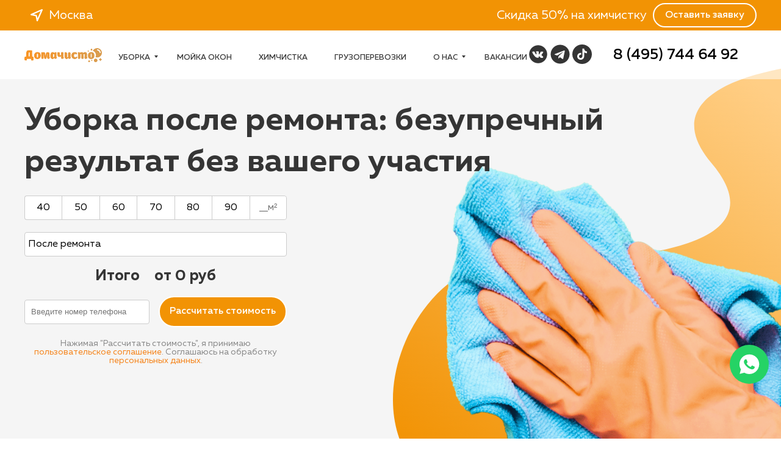

--- FILE ---
content_type: text/html; charset=UTF-8
request_url: https://domachisto.su//apartment-cleaning-after-renovation.php
body_size: 18396
content:
<!DOCTYPE html>
<html lang="ru">

<head>
	<meta charset="UTF-8">
	<meta name="viewport" content="width=device-width,initial-scale=1,user-scalable=no">
	<!--favicon-->
	<meta name="theme-color" content="#ffffff">
	<link rel="icon" href="img/favicon.svg">
	<link rel="shortcut icon" href="img/favicon.ico" type="image/x-icon">
	<link rel="manifest" href="manifest.json">
	<!--favicon end-->
	<meta http-equiv="X-UA-Compatible" content="ie=edge">
	<link rel="stylesheet" href="https://cdnjs.cloudflare.com/ajax/libs/slick-carousel/1.8.1/slick-theme.min.css" integrity="sha512-17EgCFERpgZKcm0j0fEq1YCJuyAWdz9KUtv1EjVuaOz8pDnh/0nZxmU6BBXwaaxqoi9PQXnRWqlcDB027hgv9A==" crossorigin="anonymous" referrerpolicy="no-referrer">
	<link rel="stylesheet" href="https://cdnjs.cloudflare.com/ajax/libs/slick-carousel/1.8.1/slick.min.css" integrity="sha512-yHknP1/AwR+yx26cB1y0cjvQUMvEa2PFzt1c9LlS4pRQ5NOTZFWbhBig+X9G9eYW/8m0/4OXNx8pxJ6z57x0dw==" crossorigin="anonymous" referrerpolicy="no-referrer">
	<link rel="stylesheet" href="https://cdn.jsdelivr.net/npm/@fancyapps/ui@4.0/dist/fancybox.css">
	<link rel="stylesheet" href="css/global.css">
	<link rel="stylesheet" href="css/vendor.css">
	<link rel="stylesheet" href="css/main.css">
	<!-- seo -->
	<meta name="google-site-verification" content="UKPUp8QkICE1BU1glY4hf0Z2h2LCvLJIChKJt-4cLL8">
	<meta name="yandex-verification" content="0c89a33e8953e33e">
	<title>Уборка после ремонта – профессиональная очистка помещений от «Домачисто»</title>
	<meta name="description" content="Качественная уборка квартиры после ремонта по выгодной цене. Удаление строительной пыли, мойка окон, химчистка. Гарантия идеальной чистоты!">
	<meta name="keywords" content="уборка после ремонта, москва, мск, услуга, комплексный, генеральный, прайс, недорого, цена">
	<meta property="og:url" content="https://www.domachisto.su/apartment-cleaning-after-renovation">
	<meta property="og:title" content="Уборка после ремонта – профессиональная очистка помещений от «Домачисто»">
	<meta property="og:description" content="Качественная уборка квартиры после ремонта по выгодной цене. Удаление строительной пыли, мойка окон, химчистка. Гарантия идеальной чистоты!">
	<meta property="og:type" content="website">
	<link rel="canonical" href="https://www.domachisto.su/apartment-cleaning-after-renovation">
	<meta property="og:image" content="img/og-image.png">
	<!-- seo end-->
</head>

<body>
	<div class="site-container">
		<!-- stock -->
		
<div class="stock stockMob " id="stock">
	<div class="wrapper">
		<div class="stock__content">
			<div class="location">
				<select class="select" name="location" id="location">
					<option value="https://domachisto.su/" selected>Москва</option>
					<option value="https://sochi.domachisto.su/">Сочи</option>
					<option value="https://krasnodar.domachisto.su/">Краснодар</option>
				</select>
            </div>
			<!-- <h2 class="stock__title">Акция!</h2> -->
			<div class="stock__info">
				<p>Cкидка 50% на химчистку</p>
				
				<div class="stock__btn"><a onclick="$('.popup_block').addClass('flex');" class="btn btn_orange">Оставить заявку</a></div>
				
			</div>
			
			<!-- <div class="stock__close">
				<a class="close" data-target="#stock"></a>
			</div> -->
		</div>
	</div>
</div>

<!-- site-block -->
<header class="header" id="navmob">
	<div class="wrapper">
		<div class="header__content">
			<div class="header__logo">
				<a href="/" class="logo"></a>
			</div>
			<div class="header__nav">
				<nav class="nav">
                    <a class="nav__elem" data-target="#uslugi-drop" id="uslugi-nav-switch">Уборка<span></span></a>
                    <a href="/washing-windows" class="nav__elem" id="washing-windows-nav">Мойка окон</a>
					<a href="/dry-cleaning-of-upholstered-furniture" class="nav__elem" id="dry-cleaning-of-upholstered-furniture-nav">Химчистка</a>
                    <a href="https://gruzani.ru/" class="nav__elem" id="gruzani-nav">Грузоперевозки</a>
                    <a class="nav__elem" id="about-nav-switch" data-target="#about-drop">О нас<span></span></a>
                    <a href="/vakansii" class="nav__elem" id="vakansii-nav">Вакансии</a>
				</nav>
			</div>
			<div class="header__soc">
				
				
				<a href="https://vk.com/kliningmsk" target="_blank" class="inst" rel="nofollow"><svg enable-background="new 0 0 100 100" height="32px" id="Layer_1" version="1.1" viewBox="0 0 100 100" width="32px" xml:space="preserve" xmlns:xlink="https://www.w3.org/1999/xlink"><path d="M50,3.84C24.506,3.84,3.84,24.506,3.84,50S24.506,96.16,50,96.16S96.16,75.494,96.16,50S75.494,3.84,50,3.84  z M74.808,67.517c-1.97,1.232-9.975,1.599-11.913,0.191c-1.063-0.772-2.035-1.738-2.958-2.658c-0.646-0.643-1.379-0.955-1.934-1.653  c-0.453-0.571-0.764-1.245-1.241-1.809c-0.805-0.946-2.044-1.751-3.024-0.595c-1.476,1.739,0.232,5.154-1.736,6.453  c-0.66,0.436-1.326,0.562-2.151,0.5l-1.827,0.083c-1.073,0.021-2.773,0.031-3.994-0.189c-1.362-0.246-2.487-0.99-3.719-1.536  c-2.338-1.037-4.565-2.45-6.26-4.407c-4.613-5.33-10.809-12.66-13.216-19.361c-0.495-1.377-1.803-4.104-0.563-5.285  c1.686-1.225,9.961-1.57,11.252,0.324c0.524,0.77,0.855,1.896,1.226,2.769c0.462,1.088,0.712,2.113,1.434,3.076  c0.639,0.854,1.11,1.713,1.604,2.649c0.555,1.051,1.079,2.059,1.754,3.026c0.458,0.658,1.669,1.967,2.434,2.064  c1.868,0.239,1.752-4.3,1.613-5.408c-0.133-1.068-0.167-2.201-0.132-3.284c0.03-0.924,0.113-2.226-0.434-2.98  c-0.892-1.23-2.879-0.31-3.034-1.963c0.328-0.469,0.259-0.885,2.45-1.607c1.726-0.567,2.841-0.549,3.979-0.458  c2.32,0.186,4.78-0.442,7.02,0.31c2.14,0.721,1.809,3.762,1.737,5.584c-0.097,2.487,0.007,4.915,0,7.44  c-0.003,1.149-0.049,2.268,1.353,2.174c1.314-0.087,1.448-1.193,2.075-2.105c0.872-1.272,1.673-2.562,2.561-3.829  c1.197-1.713,1.559-3.638,2.686-5.393c0.403-0.627,0.75-1.963,1.371-2.459c0.47-0.377,1.363-0.18,1.932-0.18h1.353  c1.035,0,2.091-0.008,3.155,0.029c1.532,0.053,3.248-0.299,4.767-0.084c6.555,0.925-8.239,14.938-7.469,17.44  c0.532,1.728,3.907,3.659,5.125,5.074C73.701,61.345,78.679,65.092,74.808,67.517z" fill="#4C75A3"/></svg></a>
				<a href="https://t.me/domachistosu" target="_blank" class="inst" rel="nofollow"><svg  width="32" height="32" viewBox="0 0 32 32">
					<path d="M16 0.5c-8.563 0-15.5 6.938-15.5 15.5s6.938 15.5 15.5 15.5c8.563 0 15.5-6.938 15.5-15.5s-6.938-15.5-15.5-15.5zM23.613 11.119l-2.544 11.988c-0.188 0.85-0.694 1.056-1.4 0.656l-3.875-2.856-1.869 1.8c-0.206 0.206-0.381 0.381-0.781 0.381l0.275-3.944 7.181-6.488c0.313-0.275-0.069-0.431-0.482-0.156l-8.875 5.587-3.825-1.194c-0.831-0.262-0.85-0.831 0.175-1.231l14.944-5.763c0.694-0.25 1.3 0.169 1.075 1.219z"/>
				</svg>
				</a>
				
				<a href="https://vm.tiktok.com/ZSdYbX88Q/" target="_blank" class="inst" rel="nofollow"><svg  version="1.1" xmlns:xlink="https://www.w3.org/1999/xlink" xmlns:svgjs="https://svgjs.com/svgjs" width="32" height="32" x="0" y="0" viewBox="0 0 512 512" style="enable-background:new 0 0 512 512" xml:space="preserve" class=""><g><path d="m256 0c-141.363 0-256 114.637-256 256s114.637 256 256 256 256-114.637 256-256-114.637-256-256-256zm128.43 195.873v34.663c-16.345.006-32.226-3.197-47.204-9.516-9.631-4.066-18.604-9.305-26.811-15.636l.246 106.693c-.103 24.025-9.608 46.598-26.811 63.601-14 13.84-31.74 22.641-50.968 25.49-4.518.669-9.116 1.012-13.766 1.012-20.583 0-40.124-6.668-56.109-18.97-3.008-2.316-5.885-4.827-8.624-7.532-18.644-18.427-28.258-43.401-26.639-69.674 1.235-19.999 9.242-39.072 22.59-54.021 17.66-19.782 42.366-30.762 68.782-30.762 4.65 0 9.248.349 13.766 1.018v12.816 35.652c-4.284-1.413-8.859-2.19-13.623-2.19-24.134 0-43.659 19.69-43.298 43.842.229 15.453 8.67 28.961 21.12 36.407 5.851 3.5 12.582 5.668 19.765 6.062 5.628.309 11.032-.475 16.036-2.127 17.243-5.696 29.682-21.892 29.682-40.994l.057-71.447v-130.44h47.736c.046 4.73.526 9.345 1.418 13.817 3.603 18.101 13.806 33.805 28.006 44.511 12.382 9.339 27.8 14.875 44.511 14.875.011 0 .149 0 .137-.011v12.861z" fill="#000000" data-original="#000000" class=""></path></g></svg></a>
				
				
			</div>
			<div class="header__number"><a href="tel:+74957446492" class="btn_number" rel="nofollow">8 (495) 744 64 92</a></div>				
		</div>
	</div>
	<div class="header__close">
		<a class="close close-mobnav" data-target="#navmob"></a>
	</div>

	<div class="submenu" id="uslugi-drop">
		<div class="container">
			<a href="/podderzhivayushchaya-uborka" class="nav__drop-elem" id="podderzhivayushchaya-uborka-nav">Поддерживающая уборка</a>
            <a href="/complex-cleaning" class="nav__drop-elem" id="complex-cleaning-nav">Комплексная уборка</a>
			<a href="/clear-out" class="nav__drop-elem" id="clear-out-nav">Генеральная уборка</a>
			<!-- <a href="generalnaya-uborka-ofisa" class="nav__drop-elem" id="uluga10">Генеральная уборка офиса</a> -->
			<a href="/apartment-cleaning-after-renovation" class="nav__drop-elem" id="apartment-cleaning-after-renovation-nav">Уборка <!--квартиры-->после ремонта</a>
			<!-- <a href="uborka-kottedzha-posle-remonta" class="nav__drop-elem" id="uluga16">Уборка коттеджа после ремонта</a> -->
			<!-- <a href="cleaning-a-neglected-apartment" class="nav__drop-elem" id="uluga6">Уборка запущенной квартиры</a> -->
			<!-- <a href="klining-posle-dezinfekczii" class="nav__drop-elem" id="uluga11">Клининг после дезинфекции</a> -->
			<!-- <a href="uborka-kvartir-posle-zatopleniya" class="nav__drop-elem" id="uluga12">Уборка квартир после затопления</a> -->
			<!-- <a href="uborka-kvartir-posle-pozhara" class="nav__drop-elem" id="uluga13">Уборка квартир после пожара</a> -->
			<!-- <a href="uborka-kvartiry-pered-rozhdeniem-rebenka" class="nav__drop-elem" id="uluga15">Уборка квартир перед рождением ребенка</a> -->
			<!-- <a href="uborka-kvartirs" class="nav__drop-elem" id="uluga14">Уборка квартир</a> -->
			<a href="/cleaning-a-neglected-apartment" class="nav__drop-elem" id="cleaning-a-neglected-apartment-nav">Уборка запущенной квартиры</a>
			<a href="/kitchen-cleaning" class="nav__drop-elem" id="kitchen-cleaning-nav">Уборка кухни</a>
			<a href="/cleaning-the-bathroom" class="nav__drop-elem" id="cleaning-the-bathroom-nav">Уборка санузла</a>
			<a href="/cleaning-of-cottages" class="nav__drop-elem" id="cleaning-of-cottages-nav">Уборка коттеджей</a>
			<a href="/uborka-ofisov" class="nav__drop-elem" id="uborka-ofisov-nav">Уборка офисов</a>
            <a href="/facade-washing" class="nav__drop-elem" id="facade-washing-nav">Мойка фасадов</a>
			<!-- <a href="uborka-taunkhausa" class="nav__drop-elem" id="uluga18">Уборка таунхауса</a> -->
			<!--a href="dry-cleaning-of-upholstered-furniture" class="nav__drop-elem" id="uluga5">Химчистка мягкой мебели</a-->
			
			
		</div>
	</div>	
    
    <div class="submenu" id="about-drop">
		<div class="container">
			<a href="/about" class="nav__drop-elem" id="about-nav">О компании</a>
			<a href="/sales" class="nav__drop-elem" id="sales-nav">Акции</a>
			<a href="/prices" class="nav__drop-elem" id="prices-nav">Цены</a>
			<a href="/contacts" class="nav__drop-elem" id="contacts-nav">Контакты</a>
			<a href="/blog" class="nav__drop-elem" id="blog-nav">Блог</a>
		</div>
	</div>
</header>


<div class="headerMob ">
    <div class="burger__menu">
        <ul class="burger__menu__list">
            <li>
                <a href="https://gruzani.ru/" class="burger__menu__link" id="gruzani-nav">Грузоперевозки</a>
            </li>
        </ul>

    </div>
	<div class="header__logo">
		<a href="/" class="logo"></a>
	</div>
	<div class="logoLocationPhone">
		
		<div class="icons">
			<a href="tel:+74957446492" class="phone"></a>
		</div>
		<div class="header__logo__mob">
			<div class="location">
				<select class="select" name="location" id="location">
					<option value="" selected>Москва</option>
					<option value="https://sochi.domachisto.su/">Сочи</option>
					<option value="https://krasnodar.domachisto.su/">Краснодар</option>
				</select>
			</div>
		</div>

        <div class="header__burger">
            <a class="burger" data-target="#navmob" id="burger-open" onclick="document.querySelector('.headerMob').classList.toggle('open');" >
                <span></span>
                <span></span>
                <span></span>
            </a>
        </div>
	</div>
	
	<div class="header__nav">
		<nav class="nav">
            <div style="display: flex; flex-direction: column; width: 100%;">
                <div style="display: flex; justify-content: space-around;">
                    <a class="nav__elem" data-target="#uslugi-drop" id="uslugi-nav-switch-mob">Уборка<span></span></a>
                    <a class="nav__elem" href="/washing-windows" id="washing-windows-nav-mob"  >Мойка окон</a>
                    <a class="nav__elem" href="/dry-cleaning-of-upholstered-furniture" id="dry-cleaning-of-upholstered-furniture-nav-mob" >Химчистка</a>
<!--                    <a href="https://gruzani.ru/" class="nav__elem scroll-prepare" id="gruzani-nav">Грузоперевозки</a>-->
					<a class="nav__elem" id="about-nav-switch-mob" data-target="#about-drop">О нас<span></span></a>
                </div>
            </div>
        </nav>
	</div>
	
	<div class="submenu" id="about-drop">
		<div class="container">
            <span>
                <a href="/about" class="nav__drop-elem" id="about-nav-mob">О компании</a>
                <a href="/sales" class="nav__drop-elem" id="sales-nav-mob">Акции</a>
                <a href="/prices" class="nav__drop-elem" id="prices-nav-mob">Цены</a>
                <a href="/vakansii" class="nav__drop-elem" id="vakansii-nav-mob">Вакансии</a>
                <a href="/contacts" class="nav__drop-elem" id="contacts-nav-mob">Контакты</a>
				<a href="/blog" class="nav__drop-elem" id="blog-nav-mob">Блог</a>
            </span>
		</div>
	</div>
	
	<div class="submenu" id="uslugi-drop">
		<div class="container">
			<a href="/podderzhivayushchaya-uborka" class="nav__drop-elem" id="podderzhivayushchaya-uborka-nav-mob">Поддерживающая уборка</a>
            <a href="/complex-cleaning" class="nav__drop-elem" id="complex-cleaning-nav-mob">Комплексная уборка</a>
			<a href="/clear-out" class="nav__drop-elem" id="lear-out-nav-mob">Генеральная уборка</a>
			<!-- <a href="generalnaya-uborka-ofisa" class="nav__drop-elem" id="uluga10">Генеральная уборка офиса</a> -->
			<a href="/apartment-cleaning-after-renovation" class="nav__drop-elem" id="apartment-cleaning-after-renovation-nav-mob">Уборка <!--квартиры-->после ремонта</a>
			<!-- <a href="uborka-kottedzha-posle-remonta" class="nav__drop-elem" id="uluga16">Уборка коттеджа после ремонта</a> -->
			<!-- <a href="cleaning-a-neglected-apartment" class="nav__drop-elem" id="uluga6">Уборка запущенной квартиры</a> -->
			<!-- <a href="klining-posle-dezinfekczii" class="nav__drop-elem" id="uluga11">Клининг после дезинфекции</a> -->
			<!-- <a href="uborka-kvartir-posle-zatopleniya" class="nav__drop-elem" id="uluga12">Уборка квартир после затопления</a> -->
			<!-- <a href="uborka-kvartir-posle-pozhara" class="nav__drop-elem" id="uluga13">Уборка квартир после пожара</a> -->
			<!-- <a href="uborka-kvartiry-pered-rozhdeniem-rebenka" class="nav__drop-elem" id="uluga15">Уборка квартир перед рождением ребенка</a> -->
			<!-- <a href="uborka-kvartirs" class="nav__drop-elem" id="uluga14">Уборка квартир</a> -->
			<a href="/cleaning-a-neglected-apartment" class="nav__drop-elem" id="cleaning-a-neglected-apartment-nav-mob">Уборка запущенной квартиры</a>
			<a href="/kitchen-cleaning" class="nav__drop-elem" id="kitchen-cleaning-nav-mob">Уборка кухни</a>
			<a href="/cleaning-the-bathroom" class="nav__drop-elem" id="cleaning-the-bathroom-nav-mob">Уборка санузла</a>
			<a href="/cleaning-of-cottages" class="nav__drop-elem" id="cleaning-of-cottages-nav-mob">Уборка коттеджей</a>
			<a href="/uborka-ofisov" class="nav__drop-elem" id="uborka-ofisov-nav-mob">Уборка офисов</a>
            <a href="/facade-washing" class="nav__drop-elem" id="facade-washing-nav-mob">Мойка фасадов</a>
			<!-- <a href="uborka-taunkhausa" class="nav__drop-elem" id="uluga18">Уборка таунхауса</a> -->
			<!--a href="dry-cleaning-of-upholstered-furniture" class="nav__drop-elem" id="uluga5">Химчистка мягкой мебели</a-->
			
		</div>
	</div>
	
	
	
	
</div>

		<div class="intro">
				<div class="wrapper">
					<div class="intro__content">
						<div class="intro__main">
							<h1 class="intro__title">Уборка после ремонта: безупречный результат без вашего участия</h1>
							
							<div class="calc">
								
								<div class="metr">
									
									<div class="mtr metr1" rel="40">40</div>
									<div class="mtr metr2" rel="50">50</div>
									<div class="mtr metr3" rel="60">60</div>
									<div class="mtr metr4" rel="70">70</div>
									<div class="mtr metr5" rel="80">80</div>
									<div class="mtr metr6" rel="90">90</div>
									<div class="mtr metr7"><input type="text" value="" placeholder="__м²"></div>
									
								</div>
								
								
								<select class="calc_select disabled">
									
									<option value="0">Выберите услугу</option>
									
									<option value="1" >Поддерживающая уборка</option>
									<option value="2">Комплексная уборка</option>
									<option value="3">Генеральная уборка</option>
									<option value="4" selected="selected">После ремонта</option>
									<option value="5">Запущенный объект</option>
									<option value="6">Уборка кухни</option>
									<option value="7">Уборка санузла</option>
									<option value="8">Уборка загородных домов и коттеджей</option>  
									<option value="9">Уборка офисов и помещений</option>
									<!-- <option value="10">Химчистка</option> -->
									<option value="10">Мытьё окон</option>
									
								</select>
								
								<div class="itogo">
									
									<span class="span lbl">Итого</span>
									<span class="span sum">от 0 руб</span>
									
									
								</div>
								
							</div>
							
							<div class="frm_box">
								
								<div class="input_box">
								<input type="text" class="phone" placeholder="Введите номер телефона"></div>
								
								
								<a onclick="$('.popup_block').addClass('flex'); $('.popup input.phone').val($('.frm_box input').val());" class="btn btn_orange">Расcчитать
								стоимость</a>
								
							</div>
							
							<div class="soglash">
								
								Нажимая "Рассчитать стоимость", я принимаю <a href="/public_offer" tabindex="0">пользовательское соглашение</a>. Соглашаюсь на обработку <a href="/privacy" tabindex="0">персональных данных</a>.
								
							</div>
							
							
							<!-- <a class="intro__btn btn" onclick="Marquiz.showModal('61c59d8b4bdc92003fb49760')">Расчитать стоимость</a> -->
						</div>
						<div class="intro__back"></div>
						
					</div>
				</div>
			</div>
			
			
			<div class="intro-uslugi">
				<div class="wrapper">
					<h2 class="cleaning-types__title title">Что входит в уборку после ремонта?</h2>
					
					<div class="intro-uslugi__tabs"><a class="intro-uslugi__tab active" data-target="#onetable">В кухне</a> <a class="intro-uslugi__tab" data-target="#twotable">В комнатах</a> <a class="intro-uslugi__tab" data-target="#threetable">В санузлах</a></div>
					
					<div class="intro-uslugi__table">
						
						
						
						<ul class="ubora" id="onetable">
							
							<li><div>Загрязнения</div><div class="val">все</div></li>
							<li><div>Работы</div><div class="val">на всю высоту</div></li>
							
							<li><div>Мойка фасадов кухонного гарнитура</div><div class="val gal">✓</div></li>
							<li><div>Мойка стеновых панелей «фартука»</div><div class="val gal">✓</div></li>
							<li><div>Мойка кухонной плиты снаружи</div><div class="val gal">✓</div></li>
							<li><div>Чистка и дезинфекция сантехники</div><div class="val gal">✓</div></li>
							<li><div>Чистка кухонных рабочих поверхностей</div><div class="val gal">✓</div></li>
							<li><div>Мойка дверных блоков, включая фурнитуру</div><div class="val gal">✓</div></li>
							<li><div>Очистка розеток и выключателей</div><div class="val gal">✓</div></li>
							<li><div>Влажная уборка подоконников</div><div class="val gal">✓</div></li>
							<li><div>Мойка техники снаружи: холодильник, духовка, микроволновка, вытяжка</div><div class="val gal">✓</div></li>
							<li><div>Дезинфекция мест хранения мусора, замена пакета</div><div class="val gal">✓</div></li>
							<li><div>Влажная уборка полов и плинтусов</div><div class="val gal">✓</div></li>
							<li><div>Сухая очистка стен от пыли и паутины</div><div class="val gal">✓</div></li>
							<li><div>Сухая очистка потолка от пыли и паутины</div><div class="val gal">✓</div></li>
							<li><div>Мойка напольного покрытия под кухонным гарнитуром</div><div class="val gal">✓</div></li>
							<li><div>Чистка радиаторов отопления пароочистителем</div><div class="val gal">✓</div></li>
							<li><div>Мойка кухонных шкафчиков внутри (при пустых полках)</div><div class="val gal">✓</div></li>
							<li><div>Мойка люстр (за искл.: хрустальных, требующих снятия, сложной конструкции)</div><div class="val gal">✓</div></li>
							<li><div>Мойка карнизов, кондиционеров</div><div class="val gal">✓</div></li>
							<li><div>Удаляем послестроительную пыль и следы ремонта</div><div class="val gal">✓</div></li>
							
							
							<li><div>Мойка посуды</div><div class="val">30 минут</div></li>	
						</ul>
						
						<ul class="non-active ubora" id="twotable">
							
							<li><div>Загрязнения</div><div class="val">все</div></li>
							<li><div>Работы</div><div class="val">на всю высоту</div></li>
							
							<li><div>Очистка розеток и выключателей</div><div class="val gal">✓</div></li>
							<li><div>Влажная уборка подоконников</div><div class="val gal">✓</div></li>
							<li><div>Мойка фасадов шкафов</div><div class="val gal">✓</div></li>
							<li><div>Удаление пыли с быт. техники</div><div class="val gal">✓</div></li>
							<li><div>Удаление пыли с предметов интерьера (кроме мелких, сложной конструкции)</div><div class="val gal">✓</div></li>
							<li><div>Мойка зеркал и стеклянных поверхностей(4м<sup style="vertical-align: super;">2</sup>)</div><div class="val gal">✓</div></li>
							<li><div>Замена пакетов в мусорных корзинах</div><div class="val gal">✓</div></li>
							<li><div>Мойка дверных блоков, включая фурнитуру</div><div class="val gal">✓</div></li>
							<li><div>Влажная уборка полов и плинтусов</div><div class="val gal">✓</div></li>
							<li><div>Очистка полов пылесосом</div><div class="val gal">✓</div></li>
							<li><div>Сухая чистка мягкой мебели пылесосом</div><div class="val gal">✓</div></li>
							<li><div>Сухая очистка стен от пыли и паутины</div><div class="val gal">✓</div></li>
							<li><div>Сухая очистка потолка от пыли и паутины</div><div class="val gal">✓</div></li>
							<li><div>Чистка радиаторов отопления пароочистителем</div><div class="val gal">✓</div></li>
							<li><div>Замена постельного белья по требованию</div><div class="val gal">✓</div></li>
							<li><div>Мойка шкафчиков внутри (при пустых полках)</div><div class="val gal">✓</div></li>
							<li><div>Мытье люстр (за искл.: хрустальных, требующих снятия, сложной конструкции)</div><div class="val gal">✓</div></li>
							<li><div>Мойка карнизов, кондиционеров</div><div class="val gal">✓</div></li>
							<li><div>Удаляем послестроительную пыль и следы ремонта</div><div class="val gal">✓</div></li>
							
							
							
							
						</ul>
						
						<ul class="non-active ubora" id="threetable">
							
							<li><div>Загрязнения</div><div class="val">все</div></li>
							<li><div>Работы</div><div class="val">на всю высоту</div></li>
							
							<li><div>Чистка и дезинфекция всей сантехники</div><div class="val gal">✓</div></li>
							<li><div>Мойка фасадов шкафов</div><div class="val gal">✓</div></li>
							<li><div>Мойка дверных блоков, включая фурнитуру</div><div class="val gal">✓</div></li>
							<li><div>Мойка кафельной плитки от потолка до пола (очистка швов и удаление эпоксидной затирки оплачивается отдельно)</div><div class="val gal">✓</div></li>
							<li><div>Мойка ванной и душевой кабины</div><div class="val gal">✓</div></li>
							<li><div>Сухая очистка потолка от пыли и паутины</div><div class="val gal">✓</div></li>
							<li><div>Очистка коллекторного узла пароочистителем</div><div class="val gal">✓</div></li>
							<li><div>Мойка шкафчиков внутри (при пустых полках)</div><div class="val gal">✓</div></li>
							<li><div>Мытье люстр (за искл.: хрустальных, требующих снятия, сложной конструкции)</div><div class="val gal">✓</div></li>
							<li><div>Удаляем послестроительную пыль и следы ремонта</div><div class="val gal">✓</div></li>
							
							
							
						</ul>
						
						
						
						
						<p class="intro-uslugi__info">Уборка после ремонта длится примерно от 8 часов. Время уборки зависит от площади помещения и загрязнений.</p>
					</div>
					
					
					
					
					
				</div>
			</div>
			<div class="works-slider-uslugi">
				<div class="wrapper">
					<div class="works-slider-uslugi__content">
						<h2 class="works-slider-uslugi__title title">До и после уборки</h2>
						<div class="examples__slider">
							<div class="slider-examples slider-examples_work">
								<div class="slider-examples__slide">
									<a class="slider-examples__img" style="background-image: url(img/6/1.png);"></a>
									<div class="slider-examples__info">
										
									</div>
								</div>
								<div class="slider-examples__slide">
									<a class="slider-examples__img" style="background-image: url(img/6/2.png);"></a>
									<div class="slider-examples__info">
										
									</div>
								</div>
								<div class="slider-examples__slide">
									<a class="slider-examples__img" style="background-image: url(img/6/3.png);"></a>
									<div class="slider-examples__info">
										
									</div>
								</div>
								<div class="slider-examples__slide">
									<a class="slider-examples__img" style="background-image: url(img/6/4.png);"></a>
									<div class="slider-examples__info">
										
									</div>
								</div>
							</div>
						</div>
					</div>
				</div>
			</div>
			<div class="clining-else">
				<div class="wrapper">
					<div class="clining-else__content no_img">
						<div class="clining-else__info">
							<h2 class="clining-else__title title"> Уборка после ремонта нужна, если:</h2>
							<div class="clining-else__list">
								<ul>
									<li>Вы круглые сутки находитесь на работе, а на уборку совсем нет времени</li>
									<li>Требуется удалить краску и строительную пыль</li>
									<li>Вы аллергик и не можете самостоятельно убираться </li>
									<li>Подвела строительная бригада и оставила после себя много мусора</li>
									<li>Вы давно не протирали верхние полки и не двигали диваны и мебель</li>
									<li>Вы желаете встретить Новый год в чистой квартире</li>
								</ul>
							</div>
						</div>
						
					</div>
				</div>
			</div>
			<!-- dop.block -->
			<div class="benefits gray">
			<div class="wrapper">
				<div class="benefits__content">
					<h2 class="benefits__title title">Наши преимущества</h2>
					<div class="benefits__grid">
						<div class="benefits__card">
							<a class="benefits__img" style="background-image: url(img/main/benefits/1.svg);"></a>
							<h3 class="benefits__smalltitle">Проверенные исполнители</h3>
							<p class="benefits__info">К вам выезжают проверенные исполнители</p>
						</div>
						<div class="benefits__card">
							<a class="benefits__img" style="background-image: url(img/main/benefits/2.svg);"></a>
							<h3 class="benefits__smalltitle">Контроль качества</h3>
							<p class="benefits__info">Осматриваем квартиру как в программе «Ревизорро»</p>
						</div>
						<div class="benefits__card">
							<a class="benefits__img" style="background-image: url(img/main/benefits/3.svg);"></a>
							<h3 class="benefits__smalltitle">Профессиональная химия и оборудование</h3>
							<p class="benefits__info">Используем только, качественную продукцию</p>
						</div>
						<div class="benefits__card">
							<a class="benefits__img" style="background-image: url(img/main/benefits/4.svg);"></a>
							<h3 class="benefits__smalltitle">Работаем по договору</h3>
							<p class="benefits__info">Работа с заключением договора и в соответсвии с регламентом</p>
						</div>
					</div>
				</div>
			</div>
		</div><div class="backcall">
				<div class="wrapper">
					<div class="popup_block inline"><div class="popup"><div class="x" onclick="$('.popup_block').removeClass('flex');"><svg xmlns="http://www.w3.org/2000/svg" viewBox="0 0 24 24" tabindex="-1"><path d="M20 20L4 4m16 0L4 20"></path></svg></div><div class="t">Рассчитайте стоимость</div><div class="tds">Оставьте заявку и наш менеджер свяжется с вами в ближайшее время</div>
							<form data-form="calculate-cost" class="step1">
    <div class="edit_phone">
        <a href="javascript:;" onclick="edit_phone($(this).parent().parent())">Изменить
            номер</a>
    </div>
    
    <input type="text" class="phone" id="form_phone_inc" placeholder="Введите номер телефона"/>
    <input type="text" class="code_sms" id="sms_code_input_inc" placeholder="Введите номер из sms"/>
            
    <input type="button" class="btn_send" id="get_sms_btn_inc" value="Получить смс" onclick="get_code_inc();">
    <input type="button" class="btn_send" id="submit_request_inc" style="display: none" value=" Отправить " onclick="sendCodeSms_send_inc()" />
    <input type="hidden" value="1" class="stepa"/>
</form>

<script>
    function get_code_inc()
    {
        if(!$('#accept_offer_inc').prop('checked')) { 
            
            alert('Вы должны принять пользовательское соглашение');
            return false;
        }            
                
        var phone = $('#form_phone_inc').val();
        phone = phone.replace(/[^0-9]/g, '');
        
        phone = clearSimbolPhone(phone);

        if (!isValidPhoneNumber(phone)) {
            
             //alert('false');
             $('.phone').css('border', '1px solid #aa0000');
             return false;
        }

		if (validatePhone(phone))
		{
            $('#accept_offer_inc').hide();
            $.post('/ajax/get_code', { phone: phone }, function(data){
                
                if (data != "") {
                    
                    alert(data);
                } else {
                
                    $('#get_sms_btn_inc').hide();
                    $('#submit_request_inc').show();
                    $('#form_phone_inc').hide();
                    $('#sms_code_input_inc').show();
                }
            });
		}else
		{
			$('.phone').css('border', '1px solid #aa0000');
			status = 0;
		}        
    }
    
    function sendCodeSms_send_inc() {
        
            if(!$('#accept_offer_inc').prop('checked')) { 
            
                alert('Вы должны принять пользовательское соглашение');
                return false;
            }  

            var code = $('#sms_code_input_inc').val();
            var phone = $('#form_phone_inc').val();
            
            var sluga = $("select.calc_select :selected").text();
            var metra = $(".mtr.active").text();
            var cost = $(".itogo .span.sum").text();

            
            if ( $(".mtr input").val() != ''  ) {
            
                metra = $(".mtr input").val();
            }

            phone = phone.replace(/[^0-9]/g, '');
            let telType = isValidPhoneNumber(phone);
            let status;

            if (phone != '' && phone.length == 11 && telType)
            {
                $.post('/ajax/send_code', { code_sms : code, phone : phone, sluga: sluga, metra: metra, cost: cost }, function(data) {

                    if (data == '1') {

                        // $('.btn_send2',c).hide();
                        // $('.code_sms',c).hide();
                        // $('.btn_send',c).show();
                        // $('.btn_send2',c).removeClass('disabled');
                        // $('.phone',c).removeClass('readonly');
                        //
                        // $('.edit_phone',c).hide();
                        //
                        $('.btn_send').prop('disabled', true);
                        alert('Заявка отправлена!');
                        // $('.x').click();
                    } else
                    {
                        alert(data); $('.btn_send2',c).removeClass('disabled');
                    }
                });
                status = 1;
            }else
            {
                $('.phone').css('border', '1px solid #aa0000');
                status = 0;
            }
            return status;
	}
    

</script>

							<div class="soglas"><input type="checkbox" id="accept_offer_inc"> Принимаю <a href="/public_offer" tabindex="0">пользовательское соглашение</a>. Соглашаюсь на обработку <a href="/privacy" tabindex="0">персональных данных</a></div>
					
				</div>
			</div>
			<div class="employees employees_allpage">
				<div class="wrapper">
					<div class="employees__content">
						<h2 class="employees__title title">Наши исполнители</h2>
						<div class="employees__slider">
							<div class="slider-employees">
								<div class="slider-employees__slide">
									<a class="slider-employees__img" style="background-image: url(img/main/employees/1.jpg);"></a>
									<div class="slider-employees__info">
										<h4 class="slider-employees__name">Диана</h4>
										<div class="slider-employees__text"></div>
									</div>
								</div>
								<div class="slider-employees__slide">
									<a class="slider-employees__img" style="background-image: url(img/main/employees/2.jpg);"></a>
									<div class="slider-employees__info">
										<h4 class="slider-employees__name">Наташа</h4>
										<div class="slider-employees__text"></div>
									</div>
								</div>
								<div class="slider-employees__slide">
									<a class="slider-employees__img" style="background-image: url(img/main/employees/3.jpg);"></a>
									<div class="slider-employees__info">
										<h4 class="slider-employees__name">Люда</h4>
										<div class="slider-employees__text"></div>
									</div>
								</div>
								<div class="slider-employees__slide">
									<a class="slider-employees__img" style="background-image: url(img/main/employees/4.jpg);"></a>
									<div class="slider-employees__info">
										<h4 class="slider-employees__name">Лаура</h4>
										<div class="slider-employees__text">Сделана вакцина от covid-19</div>
									</div>
								</div>
								<div class="slider-employees__slide">
									<a class="slider-employees__img" style="background-image: url(img/main/employees/5.jpg);"></a>
									<div class="slider-employees__info">
										<h4 class="slider-employees__name">Елена</h4>
										<div class="slider-employees__text">Сделана вакцина от covid-19</div>
									</div>
								</div>
								<div class="slider-employees__slide">
									<a class="slider-employees__img" style="background-image: url(img/main/employees/6.jpg);"></a>
									<div class="slider-employees__info">
										<h4 class="slider-employees__name">Дмитрий</h4>
										<div class="slider-employees__text"></div>
									</div>
								</div>
								<div class="slider-employees__slide">
									<a class="slider-employees__img" style="background-image: url(img/main/employees/7.jpg);"></a>
									<div class="slider-employees__info">
										<h4 class="slider-employees__name">Виктория</h4>
										<div class="slider-employees__text">Сделана вакцина от covid-19</div>
									</div>
								</div>
								<div class="slider-employees__slide">
									<a class="slider-employees__img" style="background-image: url(img/main/employees/8.jpg);"></a>
									<div class="slider-employees__info">
										<h4 class="slider-employees__name">Сергей</h4>
										<div class="slider-employees__text"></div>
									</div>
								</div>
								<div class="slider-employees__slide">
									<a class="slider-employees__img" style="background-image: url(img/main/employees/9.jpg);"></a>
									<div class="slider-employees__info">
										<h4 class="slider-employees__name">Анна</h4>
										<div class="slider-employees__text"></div>
									</div>
								</div>
								<div class="slider-employees__slide">
									<a class="slider-employees__img" style="background-image: url(img/main/employees/10.jpg);"></a>
									<div class="slider-employees__info">
										<h4 class="slider-employees__name">Вероника</h4>
										<div class="slider-employees__text">Сделана вакцина от covid-19</div>
									</div>
								</div>
							</div>
						</div>
					</div>
				</div>
			</div>
			<div class="grade">
				<div class="wrapper">
					<div class="grade__content">
						<h2 class="grade__title title">Нас оценивают</h2>
						<div class="grade__grid">
							<div class="grade__gradeblock">
								<h3 class="grade__num">4.7</h3>
								<div class="grade__stars">
									<a class="grade__star"></a>
									<a class="grade__star"></a>
									<a class="grade__star"></a>
									<a class="grade__star"></a>
									<a class="grade__star"></a>
								</div><span class="grade__gradeall">Общая оценка</span></div>
								<div class="grade__reviews">
									<div class="grade__review">
										<h4 class="grade__name">Елена М</h4>
										<p class="grade__text">Здравствуйте. Заказывала уборку после ремонта. Хочу выразить благодарность исполнителям сервиса за оперативность и качественную работу. Квартира сияет чистотой!!! Отдельное спасибо Диане и Сергею.</p>
									</div>
									<div class="grade__review">
										<h4 class="grade__name">Ирина Степанова</h4>
										<p class="grade__text">Хотим выразить благодарность компании и в частности девушкам Люде и Наташе, просто на отлично справились с нашей грязной квартиркой, идеальная чистота</p>
									</div>
									<p class="grade__link">Смотреть на <a href="https://yandex.ru/maps/-/CCUWN2cUCB">Яндекс</a></p>
								</div>
						</div>
					</div>
				</div>
			</div>
		<div class="questions">
    <div class="wrapper">
        <div class="questions__content">
            <h2 class="questions__title title">Вопросы и ответы</h2>
            <div class="questions__grid">
                <div class="questions__elem">
                    <h4 class="questions__smalltitle" data-target="#questions1">Нужно ли мне быть дома во время уборки?
                    </h4>
                    <p class="questions__text" id="questions1">Многие клиенты остаются дома, когда впервые заказывают
                        уборку. Но в следующий раз они предпочитают оставить исполнителей дома. А в
                        освободившееся время предпочитают заниматься более приятными делами.</p>
                </div>
                <div class="questions__elem">
                    <h4 class="questions__smalltitle" data-target="#questions2">Исполнители приезжают с необходимым
                        инвентарем и средствами?</h4>
                    <p class="questions__text" id="questions2">Да, наши исполнители укомплектованы необходимым
                        инвентарем и чистящими средствами. Мы используем только профессиональную химию и оборудование. И
                        это позволяет нам добиваться идеальной чистоты</p>
                </div>
                <div class="questions__elem">
                    <h4 class="questions__smalltitle" data-target="#questions3">А вы мне ничего не испортите?
                    </h4>
                    <p class="questions__text" id="questions3">Опыт нашей работы больше 5 лет. За это время мы
                        разработали уникальную программу обучения для наших исполнителей. Они знают каким способом и
                        на каких поверхностях нужно использовать специализированную химию.</p>
                </div>
                <div class="questions__elem">
                    <h4 class="questions__smalltitle" data-target="#questions4">Вы отмываете затирку с плитки?
                    </h4>
                    <p class="questions__text" id="questions4">Да, у нас есть специальные средства для бережного
                        удаления затирки с различных поверхностей.</p>
                </div>
                <div class="questions__elem">
                    <h4 class="questions__smalltitle" data-target="#questions5">Мебель двигаете?</h4>
                    <p class="questions__text" id="questions5">Крупногабаритную мебель и технику мы всегда стараемся
                        передвигать. Так как работают у нас в основном девушки, поэтому не всегда можем справиться
                        самостоятельно, поэтому если мебель тяжелая, то можете предварительно отодвинуть
                        до начала уборки. Если конструкция мебели или техники позволяет пропылесосить и подлезть
                        шваброй, то мы помоем не двигая.</p>
                </div>
                <div class="questions__elem">
                    <h4 class="questions__smalltitle" data-target="#questions6">Могу ли я не переживать за сохранность
                        вещей, не пропадет ли что-то из квартиры?</h4>
                    <p class="questions__text" id="questions6">Мы прекрасно понимаем Ваши сомнения, когда Вы пускаете
                        не знакомого человека в дом, но можем Вас уверить, что к Вам выезжают проверенные исполнители.</p>
                </div>
            </div>
        </div>
    </div>
</div>
<section class="seo-text">
    <div class="wrapper">
        <div class="content">
			<p>Ремонт – это всегда долгожданное обновление жилья, но после него неизбежно остаются строительная пыль, следы клея, краски и другие загрязнения. Самостоятельно привести квартиру в порядок крайне сложно: это требует много времени, сил и специальных средств. Компания «Домачисто» предлагает профессиональную уборку после ремонта, которая избавит вас от хлопот и подарит идеально чистое пространство.</p>

			<h2>Почему стоит заказать уборку после ремонта у профессионалов?</h2>
			<p>После строительных работ обычной уборки недостаточно – нужен комплексный подход с использованием профессионального оборудования и моющих средств. Наши преимущества:</p>
			<ul>
				<li>Глубокая очистка всех поверхностей – удаление пыли с потолков, стен, розеток и вентиляции.</li>
				<li>Безопасные моющие средства – не повреждают отделочные материалы и безопасны для здоровья.</li>
				<li>Устранение сложных загрязнений – следы краски, шпаклевки, цемента, монтажной пены.</li>
				<li>Мойка окон и светильников – возвращаем прозрачность стеклам и блеск осветительным приборам.</li>
				<li>Доступная цена – стоимость уборки после ремонта зависит от площади и степени загрязнения.</li>
			</ul>
			<p>Мы работаем быстро и аккуратно, чтобы вы могли заселиться в чистый дом сразу после ремонта!</p>

			<h2>Что входит в уборку после ремонта?</h2>

			<p><strong>1. Удаление строительной пыли и мусора</strong></p>
			<ul>
				<li>Очистка стен, потолков, полов от пыли и мелких частиц.</li>
				<li>Чистка радиаторов, подоконников, дверных проемов.</li>
				<li>Очистка вентиляционных решеток и выключателей.</li>
			</ul>

			<p><strong>2. Мойка окон и рам</strong></p>
			<ul>
				<li>Удаление следов краски, клея, строительных смесей.</li>
				<li>Полировка стекол до зеркального блеска.</li>
				<li>Чистка фурнитуры и откосов.</li>
			</ul>

			<p><strong>3. Чистка санузла и кухни</strong></p>
			<ul>
				<li>Обезжиривание плитки, сантехники, смесителей.</li>
				<li>Удаление известкового налета и затирок.</li>
				<li>Дезинфекция поверхностей.</li>
			</ul>

			<p><strong>4. Химчистка мягкой мебели и ковров (по желанию)</strong></p>
			<ul>
				<li>Удаление строительной пыли из тканей.</li>
				<li>Ликвидация пятен от краски, лака, клея.</li>
			</ul>

			<h2>Сколько стоит уборка после ремонта?</h2>
			<p>Цена зависит от:</p>
			<ul>
				<li>Площади помещения.</li>
				<li>Объема строительных работ.</li>
				<li>Дополнительных услуг (мойка фасадов, химчистка).</li>
			</ul>
			<p>Мы предлагаем гибкие тарифы и индивидуальный расчет. Оставьте заявку на сайте, и наш менеджер назовет точную стоимость после уточнения деталей.</p>

			<h2>Как заказать уборку после ремонта в «Домачисто»?</h2>
			<ol>
				<li>Оставьте заявку на сайте или по телефону.</li>
				<li>Получите бесплатную консультацию – обсудите детали с менеджером.</li>
				<li>Дождитесь клинеров в удобное время.</li>
				<li>Примите идеально чистое помещение – без пыли и разводов!</li>
			</ol>

			<p><strong>Не тратьте силы на уборку после ремонта – доверьте ее профессионалам!</strong><br>
			«Домачисто» – чистота, которая радует.</p>

		</div>
	</div>
</section>
			<footer class="footer">
    <div class="wrapper">
        <div class="footer__content">
            <div class="footer__elem footer__block">
                <div class="footer__logo">
                    <a href="/" class="logo"></a>
                </div>
                <p class="footer__cop">© 2016 - 2023 Сервис уборки «Домачисто». Все права защищены.</p>
                <a href="privacy" class="footer__polit">Политика конфиденциальности</a> 
                <a href="public_offer" class="footer__polit">Пользовательское соглашение</a>
                <div style="margin-top:10px;">
                        <p>
                            Начиная использовать Сервис вы принимаете условия <a href="/public_offer">Пользовательского соглашения</a>
                            <br>
                            Клининговые услуги оказываются исполнителями сервиса.
                        </p>
                </div>
            </div>
            <div class="footer__elem uslugi_footer">
                <h3 class="footer__smalltitle">УСЛУГИ</h3>
                <div class="footer__block usl"><a href="/podderzhivayushchaya-uborka" class="nav__drop-elem"
                                                  id="uluga19">Поддерживающая уборка</a>
                    <a href="/complex-cleaning" class="nav__drop-elem" id="uluga9">Комплексная уборка</a>
                    <a href="/clear-out" class="nav__drop-elem" id="uluga4">Генеральная уборка</a>
                    <!-- <a href="generalnaya-uborka-ofisa.html" class="nav__drop-elem" id="uluga10">Генеральная уборка офиса</a> -->
                    <a href="apartment-cleaning-after-renovation" class="nav__drop-elem" id="uluga7">Уборка
                        <!--квартиры-->после ремонта</a>
                    <!-- <a href="uborka-kottedzha-posle-remonta.html" class="nav__drop-elem" id="uluga16">Уборка коттеджа после ремонта</a> -->
                    <!-- <a href="cleaning-a-neglected-apartment.html" class="nav__drop-elem" id="uluga6">Уборка запущенной квартиры</a> -->
                    <!-- <a href="klining-posle-dezinfekczii.html" class="nav__drop-elem" id="uluga11">Клининг после дезинфекции</a> -->
                    <!-- <a href="uborka-kvartir-posle-zatopleniya.html" class="nav__drop-elem" id="uluga12">Уборка квартир после затопления</a> -->
                    <!-- <a href="uborka-kvartir-posle-pozhara.html" class="nav__drop-elem" id="uluga13">Уборка квартир после пожара</a> -->
                    <!-- <a href="uborka-kvartiry-pered-rozhdeniem-rebenka.html" class="nav__drop-elem" id="uluga15">Уборка квартир перед рождением ребенка</a> -->
                    <!-- <a href="uborka-kvartirs.html" class="nav__drop-elem" id="uluga14">Уборка квартир</a> -->
                    <a href="uborka-ofisov" class="nav__drop-elem" id="uluga17">Уборка офисов</a>
                    <!-- <a href="uborka-taunkhausa.html" class="nav__drop-elem" id="uluga18">Уборка таунхауса</a> -->
                    <a href="cleaning-of-cottages" class="nav__drop-elem" id="uluga3">Уборка коттеджей</a>
                    <a href="kitchen-cleaning" class="nav__drop-elem" id="uluga1">Уборка кухни</a>
                    <a href="cleaning-the-bathroom" class="nav__drop-elem" id="uluga2">Уборка санузла</a>
                    <a href="washing-windows" class="nav__drop-elem" id="uluga8">Мойка окон</a>
                    <a href="dry-cleaning-of-upholstered-furniture" class="nav__drop-elem" id="uluga5">Химчистка
                        мягкой мебели</a>
                </div>
            </div>
            <!--div class="footer__elem">
                <h3 class="footer__smalltitle">ЮР. ИНФОРМАЦИЯ</h3>
                <div class="footer__block">
                    <p>ИП Малинин Даниил</p>
                    <p>Юрьевич</p>
                </div>
                <div class="footer__block">
                    <p>ОГРНИП :</p>
                    <p>318505300105808</p>
                </div>
                <div class="footer__block">
                    <p>ИНН:</p>
                    <p>631111195592</p>
                </div>
            </div-->
            <div class="footer__elem">
                <h3 class="footer__smalltitle">КОНТАКТЫ</h3>
                <div class="footer__block">
                    <p>Адрес:</p>
                    <p>143405, Московская область, г. Красногорск, ул. Авангардная 8</p>
                </div>
                <div class="footer__block">
                    <p>Тел:</p><a href="tel:+74957446492" rel="nofollow">8 (495) 744 64 92</a>
                </div>
            </div>
        </div>
    </div>
</footer>
<!-- fixed -->
<div class="btn-top">
    <svg xmlns="http://www.w3.org/2000/svg" xmlns:xlink="http://www.w3.org/1999/xlink" x="0px" y="0px" width="50px"
         height="50px" viewBox="0 0 48 48" enable-background="new 0 0 48 48" xml:space="preserve">
                <path style="fill:#000000;"
                      d="M43.006,47.529H4.964c-2.635,0-4.791-2.156-4.791-4.791V4.697c0-2.635,2.156-4.791,4.791-4.791h38.042 c2.635,0,4.791,2.156,4.791,4.791v38.042C47.797,45.373,45.641,47.529,43.006,47.529z M25.503,16.881l6.994,7.049 c0.583,0.588,1.532,0.592,2.121,0.008c0.588-0.583,0.592-1.533,0.008-2.122l-9.562-9.637c-0.281-0.283-0.664-0.443-1.063-0.443 c0,0,0,0-0.001,0c-0.399,0-0.782,0.159-1.063,0.442l-9.591,9.637c-0.584,0.587-0.583,1.537,0.005,2.121 c0.292,0.292,0.675,0.437,1.058,0.437c0.385,0,0.77-0.147,1.063-0.442L22.5,16.87v19.163c0,0.828,0.671,1.5,1.5,1.5 s1.5-0.672,1.5-1.5L25.503,16.881z">
                </path>
            </svg>
</div>
<div class="btn-contact" data-target="#btn-contact__hidden" style="background: none;">
    <div class="flip-container"><a href="https://api.whatsapp.com/send/?phone=79256374828" class="btn-contact__whatsapp"
                                   rel="nofollow">
            <svg viewBox="0 0 32 32">
                <path fill-rule="evenodd" fill="white"
                      d="M16.057,3 L16.42825,3.00521889 C19.7537185,3.09809048 22.8567935,4.42768871 25.2148136,6.77702553 C27.6580581,9.21127281 29.0009993,12.4431742 29.0000006,15.8844789 C28.9970021,22.982176 23.1903839,28.7587689 16.0527689,28.7587689 C13.8879869,28.7577699 11.7588025,28.2177278 9.86801478,27.1913002 L9.86801478,27.1913002 L9.52067801,27.0027459 L3.423,28.594 L5.0525235,22.6716857 L4.84251549,22.3091808 L4.63650127,21.939672 C3.63807418,20.0773959 3.11537211,17.9979818 3.11630634,15.8744405 C3.11926123,8.88021932 8.75808225,3.16773728 15.7488728,3.00362716 L15.7488728,3.00362716 L16.057,3 Z M11.1226152,9.46630783 C10.8899998,9.46630783 10.5130767,9.5535386 10.1932306,9.90030782 C9.87446137,10.247077 8.97523062,11.0860001 8.97523062,12.7918462 C8.97523062,14.4987693 10.2223075,16.1475385 10.3967691,16.3790769 C10.5712306,16.6095384 12.8532305,20.1116922 16.3478458,21.6139999 C17.1792304,21.9704614 17.8275381,22.1836922 18.333692,22.3441537 C19.1672304,22.6079999 19.9264612,22.5713845 20.5273842,22.4819999 C21.1972304,22.381846 22.5886149,21.6419999 22.8793842,20.8321537 C23.1690765,20.0223076 23.1690765,19.3287692 23.0818457,19.1844615 C22.9946149,19.0390769 22.7630765,18.952923 22.4141534,18.7795384 C22.0663073,18.6061538 20.3539996,17.7672307 20.0341535,17.650923 C19.7143073,17.5356923 19.4827689,17.4775384 19.2501535,17.8243077 C19.018615,18.1721538 18.3509227,18.952923 18.1473843,19.1844615 C17.9449227,19.4159999 17.7413843,19.4439999 17.3924612,19.2706153 C17.0446151,19.0972307 15.9224612,18.7310769 14.5913843,17.5496923 C13.5553844,16.6310769 12.8564613,15.496 12.6539998,15.1481539 C12.4504613,14.8013846 12.6324613,14.614 12.8058459,14.4406154 C12.9630767,14.2855385 13.154769,14.0356923 13.3281536,13.8332308 C13.5026151,13.6307693 13.560769,13.4864616 13.6770767,13.2549231 C13.7933844,13.0233847 13.7352305,12.8209231 13.6479998,12.6475385 C13.560769,12.4741539 12.8639998,10.7683078 12.5743075,10.0736924 C12.2910767,9.39738476 12.0035382,9.49000014 11.7903075,9.47815399 C11.586769,9.46846168 11.3541536,9.46630783 11.1226152,9.46630783 Z"></path>
            </svg>
        </a></div>
    <div class="btn-contact__hidden" id="btn-contact__hidden" style="display: none;"></div>
</div>
<!--div class="btn-contact" data-target="#btn-contact__hidden" style="background: none;"><div class="flip-container"><a href="https://api.whatsapp.com/send/?phone=79256374828" class="btn-contact__whatsapp" rel="nofollow"><svg viewBox="0 0 32 32"><path fill-rule="evenodd" fill="white" d="M16.057,3 L16.42825,3.00521889 C19.7537185,3.09809048 22.8567935,4.42768871 25.2148136,6.77702553 C27.6580581,9.21127281 29.0009993,12.4431742 29.0000006,15.8844789 C28.9970021,22.982176 23.1903839,28.7587689 16.0527689,28.7587689 C13.8879869,28.7577699 11.7588025,28.2177278 9.86801478,27.1913002 L9.86801478,27.1913002 L9.52067801,27.0027459 L3.423,28.594 L5.0525235,22.6716857 L4.84251549,22.3091808 L4.63650127,21.939672 C3.63807418,20.0773959 3.11537211,17.9979818 3.11630634,15.8744405 C3.11926123,8.88021932 8.75808225,3.16773728 15.7488728,3.00362716 L15.7488728,3.00362716 L16.057,3 Z M11.1226152,9.46630783 C10.8899998,9.46630783 10.5130767,9.5535386 10.1932306,9.90030782 C9.87446137,10.247077 8.97523062,11.0860001 8.97523062,12.7918462 C8.97523062,14.4987693 10.2223075,16.1475385 10.3967691,16.3790769 C10.5712306,16.6095384 12.8532305,20.1116922 16.3478458,21.6139999 C17.1792304,21.9704614 17.8275381,22.1836922 18.333692,22.3441537 C19.1672304,22.6079999 19.9264612,22.5713845 20.5273842,22.4819999 C21.1972304,22.381846 22.5886149,21.6419999 22.8793842,20.8321537 C23.1690765,20.0223076 23.1690765,19.3287692 23.0818457,19.1844615 C22.9946149,19.0390769 22.7630765,18.952923 22.4141534,18.7795384 C22.0663073,18.6061538 20.3539996,17.7672307 20.0341535,17.650923 C19.7143073,17.5356923 19.4827689,17.4775384 19.2501535,17.8243077 C19.018615,18.1721538 18.3509227,18.952923 18.1473843,19.1844615 C17.9449227,19.4159999 17.7413843,19.4439999 17.3924612,19.2706153 C17.0446151,19.0972307 15.9224612,18.7310769 14.5913843,17.5496923 C13.5553844,16.6310769 12.8564613,15.496 12.6539998,15.1481539 C12.4504613,14.8013846 12.6324613,14.614 12.8058459,14.4406154 C12.9630767,14.2855385 13.154769,14.0356923 13.3281536,13.8332308 C13.5026151,13.6307693 13.560769,13.4864616 13.6770767,13.2549231 C13.7933844,13.0233847 13.7352305,12.8209231 13.6479998,12.6475385 C13.560769,12.4741539 12.8639998,10.7683078 12.5743075,10.0736924 C12.2910767,9.39738476 12.0035382,9.49000014 11.7903075,9.47815399 C11.586769,9.46846168 11.3541536,9.46630783 11.1226152,9.46630783 Z"></path></svg></a></div><div class="btn-contact__hidden" id="btn-contact__hidden" style="display: none;"></div></div--><!-- popup-backcall -->

<!-- popup-timeout -->
<!-- <div class="popup-timeout">
<div class="popup-timeout__content">
<div class="popup-timeout__logo">
    <a class="logo"></a>
</div>
<h3 class="popup-timeout__title">Оставьте ваш номер и мы вам перезвоним</h3>
<form action="" class="popup-timeout__form">
    <input type="number" maxlength="18" required>
    <input class="checkbox" type="checkbox" id="politics" name="politics" value="yes" required checked>
    <label class="checklabel" for="politics">Я согласен с политикой конфенденциальности</label>
    <button type="submit" class="btn backcall__btn">Оставить заявку</button>
</form>
</div>
</div> -->
</div>

<!-- form-timer -->
<!-- <script data-b24-form="auto/34/sdhfw1" data-skip-moving="true">
(function(w,d,u){
  var s=d.createElement('script');s.async=true;s.src=u+'?'+(Date.now()/180000|0);
  var h=d.getElementsByTagName('script')[0];h.parentNode.insertBefore(s,h);
})(window,document,'https://cdn-ru.bitrix24.ru/b9597171/crm/form/loader_34.js');
</script> -->
<!-- Yandex.Metrika counter -->
<script type="text/javascript">
    (function(m, e, t, r, i, k, a) {
        m[i] = m[i] || function() {
            (m[i].a = m[i].a || []).push(arguments)
        };
        m[i].l = 1 * new Date();
        k = e.createElement(t), a = e.getElementsByTagName(t)[0], k.async = 1, k.src = r, a.parentNode.insertBefore(k, a)
    })
    (window, document, "script", "https://mc.yandex.ru/metrika/tag.js", "ym");

    ym(52302361, "init", {
        clickmap: true,
        trackLinks: true,
        accurateTrackBounce: true,
        webvisor: true
    });
</script>
<noscript>
    <div><img src="https://mc.yandex.ru/watch/52302361" style="position:absolute; left:-9999px;" alt=""></div>
</noscript>
<!-- /Yandex.Metrika counter -->
<script type="text/javascript">!function ()
    {
        var t = document.createElement("script");
        t.type = "text/javascript", t.async = !0, t.src = 'https://vk.com/js/api/openapi.js?169', t.onload = function ()
        {
            VK.Retargeting.Init("VK-RTRG-1303677-xdEV"), VK.Retargeting.Hit()
        }, document.head.appendChild(t)
    }();</script>
<noscript><img src="https://vk.com/rtrg?p=VK-RTRG-1303677-xdEV" style="position:fixed; left:-999px;" alt=""/></noscript>

<div class="popup_block">
    <div class="popup">
        <div class="x" onclick="$('.popup_block').removeClass('flex');">
            <svg xmlns="http://www.w3.org/2000/svg" viewBox="0 0 24 24" tabindex="-1">
                <path d="M20 20L4 4m16 0L4 20"></path>
            </svg>
        </div>
        <div class="t">Рассчитайте стоимость</div>
        <div class="tds">Оставьте заявку и наш менеджер свяжется с вами в ближайшее время</div>
        <form data-form="calculate-cost" class="step1">

            <input type="hidden" name="utm_source" class="utm_source" value=""/>
            <input type="hidden" name="utm_medium" class="utm_medium" value=""/>
            <input type="hidden" name="utm_campaign" class="utm_campaign" value=""/>
            <input type="hidden" name="utm_content" class="utm_content" value=""/>
            <input type="hidden" name="utm_term" class="utm_term" value=""/>

            <!-- поля с калькулятора -->
            <input type="hidden" name="metra" class="metra" value="0"/>
            <input type="hidden" name="cost" class="cost" value="0"/>
            <input type="hidden" name="sluga" class="sluga" value="Не выбрана"/>

            <input type="text" class="phone" id="form_phone_footer" placeholder="Введите номер телефона"/>
            <input type="text" class="code_sms" id="sms_code_input_footer" placeholder="Введите номер из sms"/>
            
            <input type="button" class="btn_send" id="get_sms_btn" value="Получить смс" onclick="get_code();">
            <input type="button" class="btn_send" id="submit_request" style="display: none" value=" Отправить " onclick="sendCodeSms_send_footer()" />

            <input type="hidden" value="1" class="stepa"/>
        </form>
        <div class="soglas">
            <input type="checkbox" id="accept_offer"> Принимаю <a href="/public_offer" tabindex="0">пользовательское соглашение</a>. Соглашаюсь на обработку <a href="/privacy" tabindex="0">персональных данных</a>
        </div>
</div>
<script>
    function get_code()
    {
        if(!$('#accept_offer').prop('checked')) { 
            
            alert('Вы должны принять пользовательское соглашение');
            return false;
        }     
        
        var phone = $('#form_phone_footer').val();
        phone = phone.replace(/[^0-9]/g, '');

		if (validatePhone(phone))
		{

            $('#accept_offer').hide();
            $.post('/ajax/get_code', { phone: phone }, function(data){
                                
                if (data != '') { 
                    
                    alert(data);
                } else {
                    
                    $('#get_sms_btn').hide();
                    $('#submit_request').show();
                    $('#form_phone_footer').hide();
                    $('#sms_code_input_footer').show();    
                }
            });
		}else
		{
			$('.phone').css('border', '1px solid #aa0000');
			status = 0;
		}
    }
    
    function sendCodeSms_send_footer() {
           

            var code = $('#sms_code_input_footer').val();
            var phone = $('#form_phone_footer').val();
            
            var sluga = $("select.calc_select :selected").text();
            var metra = $(".mtr.active").text();
            var cost = $(".itogo .span.sum").text();

            
            if ( $(".mtr input").val() != ''  ) {
            
                metra = $(".mtr input").val();
            }

            phone = phone.replace(/[^0-9]/g, '');
            let telType = isValidPhoneNumber(phone);
            let status;

            if (phone != '' && phone.length == 11 && telType)
            {
                $.post('/ajax/send_code', { code_sms : code, phone : phone, sluga: sluga, metra: metra, cost: cost }, function(data) {

                    if (data == '1') {

                        $('#get_sms_btn').show();
                        $('#submit_request').hide();
                        $('#form_phone_footer').show();
                        $('#sms_code_input_footer').hide();   
                        $('.popup_block').removeClass('flex');
                        alert('Заявка отправлена!');
                        // $('.x').click();
                    } else
                    {
                        alert(data); $('.btn_send2',c).removeClass('disabled');
                    }
                });
                status = 1;
            }else
            {
                $('.phone').css('border', '1px solid #aa0000');
                status = 0;
            }
            return status;
	}
    
            function clearSimbolPhone(phone)
            {
                const phoneNumber = phone;
                const regex = /\D/g;
                const cleanPhoneNumber = phoneNumber.replace(regex, "");
                const formattedPhoneNumber = `${cleanPhoneNumber}`;
                return formattedPhoneNumber
            }
            function isValidPhoneNumber(number) {
                const pattern = /^7[6-9]\d{9}$/;
                return pattern.test(number);
            }  
            
            function validatePhone(phone){
                let regex = /^7[0-9]{10}$/;
                return regex.test(phone);
            }   

    (function (w, d, u)
    {
        var s = d.createElement('script');
        s.async = true;
        s.src = u + '?' + (Date.now() / 60000 | 0);
        var h = d.getElementsByTagName('script')[0];
        h.parentNode.insertBefore(s, h);
    })(window, document, 'https://cdn-ru.bitrix24.ru/b9597171/crm/tag/call.tracker.js');
</script>
<script src="https://www.google.com/recaptcha/api.js?render=6Ld9aBYlAAAAAMlwQZMO6HKxzoCnAIyp40UutUaY"></script>

<!--script type="text/javascript" async src="https://vats393751.megapbx.ru/callback.js?uid=75850858-9ddb-48c1-9757-7b09c3ae9079" charset="utf-8"></script-->
<script src="https://code.jquery.com/jquery-3.6.0.min.js"
        integrity="sha256-/xUj+3OJU5yExlq6GSYGSHk7tPXikynS7ogEvDej/m4=" crossorigin="anonymous"></script>
<script src="https://cdnjs.cloudflare.com/ajax/libs/paroller.js/1.4.1/jquery.paroller.js"
        integrity="sha512-DRJSM2bUWJqYxkPxd7pDq4hgL0UbywZX8xuLhi0dYSdm0yM9WE/O8XPtSJqBNYHrl+JkPwpGAkBDRw3rwxrl+w=="
        crossorigin="anonymous" referrerpolicy="no-referrer"></script>
<script src="https://cdnjs.cloudflare.com/ajax/libs/slick-carousel/1.8.1/slick.min.js"
        integrity="sha512-XtmMtDEcNz2j7ekrtHvOVR4iwwaD6o/FUJe6+Zq+HgcCsk3kj4uSQQR8weQ2QVj1o0Pk6PwYLohm206ZzNfubg=="
        crossorigin="anonymous" referrerpolicy="no-referrer"></script>
<script src="https://cdnjs.cloudflare.com/ajax/libs/jquery.maskedinput/1.4.1/jquery.maskedinput.min.js"
        integrity="sha512-d4KkQohk+HswGs6A1d6Gak6Bb9rMWtxjOa0IiY49Q3TeFd5xAzjWXDCBW9RS7m86FQ4RzM2BdHmdJnnKRYknxw=="
        crossorigin="anonymous" referrerpolicy="no-referrer"></script>
<script src="https://cdn.jsdelivr.net/npm/@fancyapps/ui@4.0/dist/fancybox.umd.js"></script>
<script src="/js/vendor.js"></script>
<script src="/js/main.js" type="module"></script></body></html>

--- FILE ---
content_type: text/html; charset=UTF-8
request_url: https://domachisto.su/ajax/ip
body_size: 44
content:
18.191.23.153

--- FILE ---
content_type: text/html; charset=UTF-8
request_url: https://domachisto.su/inc/json
body_size: 427
content:
{"r1":["\u043b\u0451\u0433\u043a\u0438\u0435","\u043b\u0451\u0433\u043a\u0438\u0435","\u0432\u0441\u0435","\u0432\u0441\u0435"],"r2":["\u0434\u043e 1,8\u043c \u043e\u0442 \u043f\u043e\u043b\u0430","\u043d\u0430 \u0432\u0441\u044e \u0432\u044b\u0441\u043e\u0442\u0443","\u043d\u0430 \u0432\u0441\u044e \u0432\u044b\u0441\u043e\u0442\u0443","\u043d\u0430 \u0432\u0441\u044e \u0432\u044b\u0441\u043e\u0442\u0443"],"r3":["<span class=\"gal\">\u2713<\/span>","<span class=\"gal\">\u2713<\/span>","<span class=\"gal\">\u2713<\/span>","<span class=\"gal\">\u2713<\/span>"],"r4":["<span class=\"gal\">\u2713<\/span>","<span class=\"gal\">\u2713<\/span>","<span class=\"gal\">\u2713<\/span>","<span class=\"gal\">\u2713<\/span>"],"r5":["<span class=\"gal\">\u2713<\/span>","<span class=\"gal\">\u2713<\/span>","<span class=\"gal\">\u2713<\/span>","<span class=\"gal\">\u2713<\/span>"],"r6":["<span class=\"gal\">\u2713<\/span>","<span class=\"gal\">\u2713<\/span>","<span class=\"gal\">\u2713<\/span>","<span class=\"gal\">\u2713<\/span>"],"r7":["<span class=\"gal\">\u2713<\/span>","<span class=\"gal\">\u2713<\/span>","<span class=\"gal\">\u2713<\/span>","<span class=\"gal\">\u2713<\/span>"],"r8":["<span class=\"gal\">\u2713<\/span>","<span class=\"gal\">\u2713<\/span>","<span class=\"gal\">\u2713<\/span>","<span class=\"gal\">\u2713<\/span>"],"r9":["<span class=\"gal\">\u2713<\/span>","<span class=\"gal\">\u2713<\/span>","<span class=\"gal\">\u2713<\/span>","<span class=\"gal\">\u2713<\/span>"],"r10":["<span class=\"gal\">\u2713<\/span>","<span class=\"gal\">\u2713<\/span>","<span class=\"gal\">\u2713<\/span>","<span class=\"gal\">\u2713<\/span>"],"r11":["<span class=\"gal\">\u2713<\/span>","<span class=\"gal\">\u2713<\/span>","<span class=\"gal\">\u2713<\/span>","<span class=\"gal\">\u2713<\/span>"],"r12":["<span class=\"gal\">\u2713<\/span>","<span class=\"gal\">\u2713<\/span>","<span class=\"gal\">\u2713<\/span>","<span class=\"gal\">\u2713<\/span>"],"r13":["<span class=\"gal\">\u2713<\/span>","<span class=\"gal\">\u2713<\/span>","<span class=\"gal\">\u2713<\/span>","<span class=\"gal\">\u2713<\/span>"],"r14":["<span class=\"cgal\">X<\/span>","<span class=\"gal\">\u2713<\/span>","<span class=\"gal\">\u2713<\/span>","<span class=\"gal\">\u2713<\/span>"],"r15":["<span class=\"cgal\">X<\/span>","<span class=\"cgal\">X<\/span>","<span class=\"gal\">\u2713<\/span>","<span class=\"gal\">\u2713<\/span>"],"r16":["<span class=\"cgal\">X<\/span>","<span class=\"cgal\">X<\/span>","<span class=\"gal\">\u2713<\/span>","<span class=\"gal\">\u2713<\/span>"],"r17":["<span class=\"cgal\">X<\/span>","<span class=\"cgal\">X<\/span>","<span class=\"gal\">\u2713<\/span>","<span class=\"gal\">\u2713<\/span>"],"r18":["<span class=\"cgal\">X<\/span>","<span class=\"cgal\">X<\/span>","<span class=\"gal\">\u2713<\/span>","<span class=\"gal\">\u2713<\/span>"],"r19":["<span class=\"cgal\">X<\/span>","<span class=\"cgal\">X<\/span>","<span class=\"gal\">\u2713<\/span>","<span class=\"gal\">\u2713<\/span>"],"r20":["<span class=\"cgal\">X<\/span>","<span class=\"cgal\">X<\/span>","<span class=\"gal\">\u2713<\/span>","<span class=\"gal\">\u2713<\/span>"],"r21":["<span class=\"cgal\">X<\/span>","<span class=\"cgal\">X<\/span>","<span class=\"gal\">\u2713<\/span>","<span class=\"gal\">\u2713<\/span>"],"r22":["<span class=\"cgal\">X<\/span>","<span class=\"cgal\">X<\/span>","<span class=\"gal\">\u2713<\/span>","<span class=\"gal\">\u2713<\/span>"],"r23":["10 \u043c\u0438\u043d\u0443\u0442","10 \u043c\u0438\u043d\u0443\u0442","30 \u043c\u0438\u043d\u0443\u0442","30 \u043c\u0438\u043d\u0443\u0442"],"r24":["<span class=\"cgal\">X<\/span>","<span class=\"cgal\">X<\/span>","<span class=\"cgal\">X<\/span>","<span class=\"cgal\">X<\/span>"],"r25":["\u043b\u0451\u0433\u043a\u0438\u0435","\u043b\u0451\u0433\u043a\u0438\u0435","\u0432\u0441\u0435","\u0432\u0441\u0435"],"r26":["\u0434\u043e 1,8\u043c \u043e\u0442 \u043f\u043e\u043b\u0430","\u043d\u0430 \u0432\u0441\u044e \u0432\u044b\u0441\u043e\u0442\u0443","\u043d\u0430 \u0432\u0441\u044e \u0432\u044b\u0441\u043e\u0442\u0443","\u043d\u0430 \u0432\u0441\u044e \u0432\u044b\u0441\u043e\u0442\u0443"],"r27":["<span class=\"gal\">\u2713<\/span>","<span class=\"gal\">\u2713<\/span>","<span class=\"gal\">\u2713<\/span>","<span class=\"gal\">\u2713<\/span>"],"r28":["<span class=\"gal\">\u2713<\/span>","<span class=\"gal\">\u2713<\/span>","<span class=\"gal\">\u2713<\/span>","<span class=\"gal\">\u2713<\/span>"],"r29":["<span class=\"gal\">\u2713<\/span>","<span class=\"gal\">\u2713<\/span>","<span class=\"gal\">\u2713<\/span>","<span class=\"gal\">\u2713<\/span>"],"r30":["<span class=\"gal\">\u2713<\/span>","<span class=\"gal\">\u2713<\/span>","<span class=\"gal\">\u2713<\/span>","<span class=\"gal\">\u2713<\/span>"],"r31":["<span class=\"gal\">\u2713<\/span>","<span class=\"gal\">\u2713<\/span>","<span class=\"gal\">\u2713<\/span>","<span class=\"gal\">\u2713<\/span>"],"r32":["<span class=\"gal\">\u2713<\/span>","<span class=\"gal\">\u2713<\/span>","<span class=\"gal\">\u2713<\/span>","<span class=\"gal\">\u2713<\/span>"],"r33":["<span class=\"gal\">\u2713<\/span>","<span class=\"gal\">\u2713<\/span>","<span class=\"gal\">\u2713<\/span>","<span class=\"gal\">\u2713<\/span>"],"r34":["<span class=\"gal\">\u2713<\/span>","<span class=\"gal\">\u2713<\/span>","<span class=\"gal\">\u2713<\/span>","<span class=\"gal\">\u2713<\/span>"],"r35":["<span class=\"gal\">\u2713<\/span>","<span class=\"gal\">\u2713<\/span>","<span class=\"gal\">\u2713<\/span>","<span class=\"gal\">\u2713<\/span>"],"r36":["<span class=\"gal\">\u2713<\/span>","<span class=\"gal\">\u2713<\/span>","<span class=\"gal\">\u2713<\/span>","<span class=\"gal\">\u2713<\/span>"],"r37":["<span class=\"cgal\">X<\/span>","<span class=\"gal\">\u2713<\/span>","<span class=\"gal\">\u2713<\/span>","<span class=\"gal\">\u2713<\/span>"],"r38":["<span class=\"cgal\">X<\/span>","<span class=\"gal\">\u2713<\/span>","<span class=\"gal\">\u2713<\/span>","<span class=\"gal\">\u2713<\/span>"],"r39":["<span class=\"cgal\">X<\/span>","<span class=\"cgal\">X<\/span>","<span class=\"gal\">\u2713<\/span>","<span class=\"gal\">\u2713<\/span>"],"r40":["<span class=\"cgal\">X<\/span>","<span class=\"cgal\">X<\/span>","<span class=\"gal\">\u2713<\/span>","<span class=\"gal\">\u2713<\/span>"],"r41":["<span class=\"cgal\">X<\/span>","<span class=\"cgal\">X<\/span>","<span class=\"gal\">\u2713<\/span>","<span class=\"gal\">\u2713<\/span>"],"r42":["<span class=\"cgal\">X<\/span>","<span class=\"cgal\">X<\/span>","<span class=\"gal\">\u2713<\/span>","<span class=\"gal\">\u2713<\/span>"],"r43":["<span class=\"cgal\">X<\/span>","<span class=\"cgal\">X<\/span>","<span class=\"gal\">\u2713<\/span>","<span class=\"gal\">\u2713<\/span>"],"r44":["<span class=\"cgal\">X<\/span>","<span class=\"cgal\">X<\/span>","<span class=\"gal\">\u2713<\/span>","<span class=\"gal\">\u2713<\/span>"],"r45":["<span class=\"cgal\">X<\/span>","<span class=\"cgal\">X<\/span>","<span class=\"cgal\">X<\/span>","<span class=\"gal\">\u2713<\/span>"],"r46":["\u043b\u0451\u0433\u043a\u0438\u0435","\u043b\u0451\u0433\u043a\u0438\u0435","\u0432\u0441\u0435","\u0432\u0441\u0435"],"r47":["\u0434\u043e 1,8\u043c \u043e\u0442 \u043f\u043e\u043b\u0430","\u043d\u0430 \u0432\u0441\u044e \u0432\u044b\u0441\u043e\u0442\u0443","\u043d\u0430 \u0432\u0441\u044e \u0432\u044b\u0441\u043e\u0442\u0443","\u043d\u0430 \u0432\u0441\u044e \u0432\u044b\u0441\u043e\u0442\u0443"],"r48":["<span class=\"gal\">\u2713<\/span>","<span class=\"gal\">\u2713<\/span>","<span class=\"gal\">\u2713<\/span>","<span class=\"gal\">\u2713<\/span>"],"r49":["<span class=\"gal\">\u2713<\/span>","<span class=\"gal\">\u2713<\/span>","<span class=\"gal\">\u2713<\/span>","<span class=\"gal\">\u2713<\/span>"],"r50":["<span class=\"gal\">\u2713<\/span>","<span class=\"gal\">\u2713<\/span>","<span class=\"gal\">\u2713<\/span>","<span class=\"gal\">\u2713<\/span>"],"r51":["<span class=\"gal\">\u2713<\/span>","<span class=\"gal\">\u2713<\/span>","<span class=\"gal\">\u2713<\/span>","<span class=\"gal\">\u2713<\/span>"],"r52":["<span class=\"gal\">\u2713<\/span>","<span class=\"gal\">\u2713<\/span>","<span class=\"gal\">\u2713<\/span>","<span class=\"gal\">\u2713<\/span>"],"r53":["<span class=\"cgal\">X<\/span>","<span class=\"cgal\">X<\/span>","<span class=\"gal\">\u2713<\/span>","<span class=\"gal\">\u2713<\/span>"],"r54":["<span class=\"cgal\">X<\/span>","<span class=\"cgal\">X<\/span>","<span class=\"gal\">\u2713<\/span>","<span class=\"gal\">\u2713<\/span>"],"r55":["<span class=\"cgal\">X<\/span>","<span class=\"cgal\">X<\/span>","<span class=\"gal\">\u2713<\/span>","<span class=\"gal\">\u2713<\/span>"],"r56":["<span class=\"cgal\">X<\/span>","<span class=\"cgal\">X<\/span>","<span class=\"gal\">\u2713<\/span>","<span class=\"gal\">\u2713<\/span>"],"r57":["<span class=\"cgal\">X<\/span>","<span class=\"cgal\">X<\/span>","<span class=\"cgal\">X<\/span>","<span class=\"gal\">\u2713<\/span>"]}

--- FILE ---
content_type: text/css
request_url: https://domachisto.su//css/global.css
body_size: 612
content:
:root{--color-black:#000;--color-white:#fff}.custom-checkbox__field:checked+.custom-checkbox__content::after{opacity:1}.custom-checkbox__field:focus+.custom-checkbox__content::before{outline:red solid 2px;outline-offset:2px}.custom-checkbox__field:disabled+.custom-checkbox__content{opacity:.4;pointer-events:none}@font-face{font-family:Muller;src:url(../fonts/Muller/MullerRegular.woff2) format("woff2");font-weight:400;font-display:swap;font-style:normal}@font-face{font-family:Muller;src:url(../fonts/Muller/MullerBold.woff2) format("woff2");font-weight:700;font-display:swap;font-style:normal}@font-face{font-family:Muller;src:url(../fonts/Muller/MullerMedium.woff2) format("woff2");font-weight:500;font-display:swap;font-style:normal}@font-face{font-family:Muller;src:url(../fonts/Muller/MullerLight.woff2) format("woff2");font-weight:300;font-display:swap;font-style:normal}html{box-sizing:border-box}*,::after,::before{box-sizing:inherit}body{margin:0;font-family:asd,sans-serif;background-color:var(--color-white)}img{max-width:100%}a{text-decoration:none}ul{list-style:none;padding:0}.is-outer{position:relative!important;left:-9999px!important}.site-container{overflow:hidden}.is-hidden{display:none!important}.for-mobile{display:none}@media (max-width:768px){.for-mobile{display:block}}.error{border:2px solid #ff4019!important}.btn-reset{border:none;background:0 0;cursor:pointer}.container{margin:0 auto;padding:0 15px;max-width:1200px}.js-focus-visible :focus:not(.focus-visible){outline:0}

--- FILE ---
content_type: text/css
request_url: https://domachisto.su//css/main.css
body_size: 19068
content:
@charset "UTF-8";

.marquee { text-align:left; width:100%; overflow:hidden; white-space: nowrap; }
.marquee span { display:inline-block;  text-indent:0; animation: marquee 25s linear infinite;}

.center-title {
    display: flex;
    align-items: center;
    justify-content: center;
    font-size: 53px;
    font-family: Muller, Arial, sans-serif;
    margin-top: 15px;
    margin-bottom: 15px;
}

.bold {
    
    font-weight: bold;
}

.border {
    
    border: solid;
}

.flex {
    
    display: flex;
}

.flex-column {
    
    display: flex;
    flex-direction: column;
}

.flex-center {
    
    display: flex;
    justify-content: center;
    align-items: center;
}

.text-align-center {
    
    text-align: center;
}

.width-percent10 {
    
    width: 10%;
}

.width-percent20 {
    
    width: 20%;
}

.width-percent30 {
    
    width: 30%;
}

.width-percent40 {
    
    width: 40%;
}

.width-percent50 {
    
    width: 50%;
}

.width-percent60 {
    
    width: 60%;
}

.width-percent70 {
    
    width: 70%;
}

.width-percent80 {
    
    width: 80%;
}

.width-percent90 {
    
    width: 90%;
}

.width-percent100 {
    
    width: 100%;
}

.payment-form {
    
    display: flex;
    height: 70vh;
    justify-content: center;
    align-items: center;
    flex-direction: column;
}

@keyframes marquee {
    0%  { transform: translate(100vw, 0); }
    100% { transform: translate(-100%, 0); }
}

.wrapper {
    max-width: 1200px;
    margin: 0 auto
}

/*.scroll-prepare {*/
/*    flex: 0 0 auto;*/
/*}*/
/*.scrollable {*/
/*    overflow-x: hidden;*/
/*}*/

/*.scrollable:hover {*/
/*    overflow-x: auto;*/
/*}*/
/*.scrollable::-webkit-scrollbar {*/
/*    height: 0;*/
/*}*/

/*.fff{*/
/*    white-space: nowrap;*/
/*}*/

.stock__info {
	display: flex;
	align-items: center;
}

.stock__info .stock__btn {
	margin-left: 10px;
}



body #itlcb-wrapper { z-index: 999999999999991111; }

.location .regionLocation {
	display: flex;
	align-items: center;
	margin-left: 40px;
}

.location .regionLocation .stock__btn {
	width: 70px;
	margin-left: 20px;
}

.location .regionLocation .stock__btn .btn{
	
	max-width: 100%;
	
}

.changeReg {
	margin-left: 25px;
	cursor: pointer;
}

.location .regionLocation { display: none; }


.submenu {
	display: none;
	background: #fff;
	padding-top: 0;
	padding-bottom: 10px;
	
}

.header.opensub { background: #fff; }

.submenu.active { display: block; box-shadow: -3px 19px 20px -15px rgba(0,0,0,0.3); }

 .submenu .container { display: flex; flex-wrap: wrap; justify-content: center; padding: 0; /*padding-left: 122px;*/  } 
.submenu .container a { margin: 10px; }



.popup_block {
	display: none;
	background-color: rgba(0,0,0,0.4);
	position: fixed;
	top: 0;
	left:0;
	width: 100%;
	height: 100%;
	z-index: 9999;
	justify-content: center;
	align-items: center;
	overflow-y: auto;
}

.popup_block.flex { display: flex; z-index: 99999999999; }

.popup_block .popup .x{
	position: absolute;
	right: 10px;
	top: 10px;
	cursor: pointer;
	
	
	
	
}

.x svg {
	
	width: 20px;
    height: 20px;
    fill: none;
    stroke: #000;
    stroke-width: 1.5;
    stroke-linejoin: bevel;
    stroke-linecap: round;
    filter: none;
    pointer-events: none;
	
}


.popup_block .popup {
position: relative;	
background: #fff;
max-width: 650px;
padding: 30px;
border-radius: 4px;
box-shadow: 0 0 10px rgba(0,0,0,0.5);
	
}
.popup_block .popup .t
{
	text-align: center;
	margin-bottom: 9px;
	color: #353535!important;
    font-size: 48px!important;
    font-family: Muller, Arial, sans-serif!important;
    font-weight: 500!important;
}

.popup_block .popup .tds
{
	
	text-align: center;
	margin-bottom: 19px;
	font: 15px/17px "Helvetica Neue",Helvetica,Arial,sans-serif;
}


.popup_block .popup form .phone, .popup_block .popup form .phone.focus-visible, .popup_block .popup form .code_sms, .popup_block .popup form .code_sms.focus-visible {
	
	width: 100%;
	padding: 15px 10px;
	border-radius: 4px;
	border: 1px solid #ccc;
	box-shadow: none;
	outline: none;
	margin-bottom: 10px;
	font-size: 16px;
	
}

.popup_block .popup form input[type=submit] {
	
	width: 100%;
	padding: 15px 20px;
	min-height: 48px;
	background: #f58319;
	border: none;
	border-radius: 4px;
	cursor: pointer;
	font-size: 16px;
	color: #fff;
	box-shadow: -1px -1px 1px rgb(0 0 0 / 9%);
	margin-bottom: 10px;
}

.popup_block .popup form input[type=submit].disabled { 

	pointer-events: none;
	background: #eee;
	  -webkit-user-select: none;
  -moz-user-select: none;
  -ms-user-select: none;
  user-select: none;
	
}

.popup_block .popup .soglas {
	font: 12px/14px "Helvetica Neue",Helvetica,Arial,sans-serif;
}

.popup_block .popup .soglas a {
	color: #f58319;
}

.popup_block .popup .code_sms, .popup_block .popup .btn_send2 {
	display: none;
}


input.readonly {
	pointer-events: none;
	background: #eee;
	  -webkit-user-select: none;
  -moz-user-select: none;
  -ms-user-select: none;
  user-select: none;
	
}

.uo_slider .clean-card__info {
	
	max-height: 170px;
	overflow: hidden;
	
}

.grid_ubof {  
	

    border-radius: 50px 0 0 50px;
    padding: 50px;
    border: 5px solid #f29304;
	margin-top: 50px;

}

.grid_ubof .grid {
	
	display: grid;
  grid-template-areas: "p1 p2 p3"    
                       "p4 p5 p6"; 
	
}

.grid_ubof .grid {
	
	list-style: url(../img/dot-orange.svg);
	
}

.grid_ubof .grid li {
	max-width: initial;
    padding-right: 10px;
	margin-bottom: 40px;
    margin-left: 10px;
}

.grid_ubof .grid li.g1 { grid-area: p1; }
.grid_ubof .grid li.g2 { grid-area: p4; }
.grid_ubof .grid li.g3 { grid-area: p2; }
.grid_ubof .grid li.g4 { grid-area: p3; }
.grid_ubof .grid li.g5 { grid-area: p5; }
.grid_ubof .grid li.g6 { grid-area: p6; }


.popup .edit_phone { text-align: right;  margin-bottom: 5px; display: none; }
.popup .edit_phone a { font: 12px/14px "Helvetica Neue",Helvetica,Arial,sans-serif; color: #00aa00; }

.popup_block.inline {
	display: flex;
	position: static;
	background: none;
	overflow-y: visible;
}

.inline .popup { width: 100%; max-width: 100%; }
.inline .x { display: none; }


@media (max-width:530px) {

.grid_ubof .grid {
	
display: grid;
grid-template-areas: "p1 p2"    
                     "p3 p4" 
                     "p5 p6"; 
	
}

.grid_ubof .grid li.g1 { grid-area: p1; } /*Срочная*/
.grid_ubof .grid li.g2 { grid-area: p2; } /*Ежедневная*/
.grid_ubof .grid li.g3 { grid-area: p3; } /*Утренняя*/
.grid_ubof .grid li.g4 { grid-area: p5; } /*Вечерняя*/
.grid_ubof .grid li.g5 { grid-area: p4; } /*Генеральная*/
.grid_ubof .grid li.g6 { grid-area: p6; } /*После ремонта*/
	
}


@media (max-width:600px) {
    .wrapper {
        max-width: 600px;
        padding: 0 10px
    }
	
	
	
	
}

@media (min-width:601px) and (max-width:1099px) {
    .wrapper {
        max-width: 728px
    }
}

@media (min-width:1100px) and (max-width:1619px) {
    .wrapper {
        max-width: 1200px
    }
}

@media (min-width:1100px) and (max-width:1220px) {
    .wrapper {
        padding: 0 10px
    }
}

.logo {
    display: block;
    background-image: url(../img/logo.png);
    background-size: contain;
    background-repeat: no-repeat;
    background-position: center;
    width: 127px;
    height: 70px
}

.inst {
    transition: .3s;
    cursor: pointer
}

.inst:hover {
    opacity: .8
}

.inst path {
    fill: #353535
}

.nav {
    flex: 1 0 auto;
    font-weight: 500;
    font-family: Muller, sans-serif;
    text-transform: uppercase;
    width: 688px;
    display: flex;
    flex-wrap: nowrap;
    justify-content: space-between;
    align-items: center;
    padding-top: 10px;
    position: relative
}

.nav__elem {
    flex: 0 0 auto;
    font-size: 0.77rem;
    color: #353535;
    padding: 0 22px;
    transition: .3s;
    position: relative;
    cursor: pointer
}

.nav__elem:hover {
    color: #0000ff
}

.nav__elem span {
    content: "";
    width: 0;
    height: 0;
    border-style: solid;
    border-width: 4px 3px 0;
    position: absolute;
    top: 35%;
    right: 9px;
    transform: translateY(-50%);
    border-color: #353535 transparent transparent
}

@media (max-width:1099px) {
    .inst path {
        fill: #f2950a
    }
	
	.header{ display: none; }
	
    .nav {
        align-items: flex-start;
		background: #fff;
		width: 100%;
		flex-direction: row;
		height: 30px;
    }
	
	body .headerMob { height: auto; z-index: 99999; padding-bottom: 0px; flex-wrap: wrap; }
	
    .nav__elem {
        /*padding: 0*/
    }
    .nav__elem:not(:last-child) {
        margin-bottom: 0px
    }
    .nav__elem span {
        display: none
    }
	
	
	
	
	.headerMob .submenu {
		
		box-shadow: none;
		padding-top: 10px;
		overflow-x: scroll;
		-ms-overflow-style: none;
		scrollbar-width: none;
		-webkit-overflow-scrolling: touch;
		border-top: 1px solid #ccc;
	
	}
	
	.header__nav { padding-bottom: 10px; }
	
	.headerMob .submenu::-webkit-scrollbar {
	  display: none;
	}
	
	.headerMob .submenu .container {
		width: max-content;
		flex-wrap: nowrap;
		justify-content: flex-start;
		margin-left: -10px;
	}
	
	.headerMob .submenu .container  a { flex-shrink: 0; } 
}

.nav__elem.active {
    color: #0000ff;
    font-weight: 600;
}

.nav__drop {
    position: absolute;
    display: flex;
    flex-direction: column;
    top: 50px;
    background-color: #fff;
    padding: 18px 20px;
    max-width: 300px;
    box-shadow: 0 0 7px 0 rgba(0, 0, 0, .2);
    -webkit-box-shadow: 0 0 7px 0 rgba(0, 0, 0, .2);
    -webkit-font-smoothing: antialiased;
    transition: .3s;
    z-index: 2;
    opacity: 0;
    pointer-events: none
}

.nav__drop.active {
    opacity: 1;
    pointer-events: auto
}

.nav__drop-elem {
    margin-bottom: 12px;
    color: #353535;
    font-size: 12px;
    font-weight: 400;
    font-family: Muller;
    text-transform: uppercase;
    transition: .3s;
    cursor: pointer
}

.nav__drop-elem:last-child {
    margin-bottom: 0
}

.nav__drop-elem:hover {
    color: #0000ff
}

.nav__drop-elem.active {
    color: #0000ff;
    font-weight: 600;
    cursor: default;
    pointer-events: none
}

.btn {
    color: #fff;
    display: flex;
    justify-content: center;
    align-items: center;
    font-size: 16px;
    font-family: Muller, Arial, sans-serif;
    line-height: 1.1;
    font-weight: 500;
    border-radius: 50px;
    transition: .3s;
    width: 257px;
    height: 51px;
    background-color: #f29304;
    cursor: pointer;
    border: 2px solid #fff
}

.btn:hover {
    background-color: #f5f5f5;
    border-color: #f29304;
    color: #f29304
}

.btn_number {
    cursor: pointer;
    display: flex;
    align-items: center;
    color: #000;
    font-family: Muller, sans-serif;
    font-weight: 500;
    font-size: 150%;
    border-radius: 50px;
    transition: .3s;
    height: 40px;
    padding-left: 30px;
    padding-right: 30px
}

.btn_number:hover {
    background-color: #ffce85;
    color: #fff
}

.close {
    display: block;
    background-image: url(../img/close.svg);
    background-position: center;
    background-size: contain;
    background-repeat: no-repeat;
    width: 20px;
    height: 20px;
    cursor: pointer;
    transition: .3s
}

.close:hover {
    transform: scale(1.2)
}

.animate {
    width: 200px;
    height: 200px;
    background-image: url(../img/main/intro/spray.svg);
    background-position: center;
    background-size: 45px 73px;
    background-repeat: no-repeat
}

.animate__text {
    display: block;
    background-image: url(../img/main/intro/circle-text.svg);
    background-position: center;
    background-repeat: no-repeat;
    width: 100%;
    height: 100%;
    background-size: contain;
    animation: 1s linear infinite rot;
    -webkit-animation: 10s linear infinite rot
}

@keyframes rot {
    0% {
        transform: rotate(0)
    }
    100% {
        transform: rotate(360deg)
    }
}

@-webkit-keyframes rot {
    0% {
        transform: rotate(0)
    }
    100% {
        transform: rotate(360deg)
    }
}

.title {
    color: #353535;
    font-size: 48px;
    font-family: Muller, Arial, sans-serif;
    line-height: normal;
    font-weight: 500
}

@media (max-width:600px) {
    .nav__drop {
        top: 24px;
        left: 0;
        max-height: 300px;
        overflow: scroll
    }
    .title {
        font-size: 28px
    }
}

.clean-card {
    border-radius: 15px;
    width: 264px;
    height: 411px;
    padding: 50px 8px;
    display: flex;
    flex-direction: column;
    align-items: center;
    position: relative;
    background-color: #fff;
    border: 2px solid #f29304
}

@media (max-width:600px) {
    .clean-card {
        width: 90%;
        margin-bottom: 40px
    }
}

@media (min-width:601px) and (max-width:1099px) {
    .title {
        font-size: 36px
    }
    .clean-card {
       
    }
}

@media (max-width:370px) {
    .clean-card {
        padding: 30px 8px;
        height: 350px
    }
}

.clean-card__img {
    display: block;
    background-position: center;
    background-size: contain;
    background-repeat: no-repeat;
    width: 48px;
    height: 48px;
    margin: 0 auto
}

.clean-card__title {
    color: #353535;
    font-size: 18px;
    font-family: Muller, Arial, sans-serif;
    line-height: 1.3;
    font-weight: 500;
    margin: 20px 0;
    text-align: center
}

.clean-card__info {
    color: #353535;
    font-size: 16px;
    font-family: Muller, Arial, sans-serif;
    line-height: 1.4;
    font-weight: 400;
    text-align: center
}



@media (max-width:370px) {
    .clean-card__info {
        line-height: 1.1;
        font-size: 12px
    }
}

.clean-card__price {
    color: #aaa;
    font-size: 18px;
    font-family: Muller, Arial, sans-serif;
    line-height: 1.4;
    font-weight: 500;
    margin: 20px 0 30px;
    position: absolute;
    bottom: 65px;
    left: 50%;
    transform: translateX(-50%);
    width: 100%; 
    text-align:center;

}

.clean-card__price-mob {
    
    margin:10px; 
    height:50px; 
    width: 100%; 
    text-align:center;
}

.clean-card__btn {
    position: absolute;
    bottom: 30px;
    width: 220px;
    height: 50px;
    left: 50%;
    transform: translateX(-50%);
    margin-top:5px;
}

@media (max-width:370px) {
    .clean-card__btn {
        width: 80%;
        font-size: 12px;
        bottom: 20px
    }
}

.card-additional {
    width: 360px;
    height: 217px;
    border-radius: 30px;
    border: 2px solid #f29304;
    padding: 30px;
    position: relative;
    margin: 0 25px 50px
}

@media (max-width:600px) {
    .card-additional {
        width: 80%;
        margin: 0 20px 30px 0;
        height: initial;
        padding-bottom: 80px;
        flex: none
    }
}

.card-additional__title {
    color: #000;
    font-size: 21px;
    font-family: Muller, Arial, sans-serif;
    line-height: 1.55;
    font-weight: 500
}

@media (min-width:601px) and (max-width:1099px) {
    .card-additional {
        width: 45%;
        margin: 0 0 50px;
        height: initial;
        padding-bottom: 80px
    }
    .card-additional__title {
        font-size: 18px
    }
}

.card-additional__info {
    color: #353535;
    font-size: 16px;
    font-family: Muller, Arial, sans-serif;
    line-height: 1.55;
    font-weight: 400;
    margin-top: 10px
}

@media (min-width:601px) and (max-width:1099px) {
    .card-additional__info {
        font-size: 14px
    }
}

.card-additional__price {
    color: #aaa;
    font-size: 18px;
    font-family: Muller, Arial, sans-serif;
    line-height: 1.4;
    font-weight: 500;
    position: absolute;
    bottom: 30px;
    left: 30px
}

.card-additional__btn {
    position: absolute;
    bottom: 20px;
    left: 50%;
    transform: translateX(-50%)
}

@media (min-width:601px) and (max-width:1099px) {
    .card-additional__price {
        font-size: 16px
    }
    .card-additional__btn {
        width: 200px
    }
}

.checkbox {
    position: absolute;
    z-index: -1;
    opacity: 0;
    cursor: pointer
}

.checklabel {
    color: #353535;
    font-size: 14px;
    font-weight: 400;
    font-family: Muller, sans-serif;
    cursor: pointer
}

.checkbox+label {
    display: inline-flex;
    align-items: center;
    -webkit-user-select: none;
    -moz-user-select: none;
    -ms-user-select: none;
    user-select: none
}

.checkbox+label:before {
    content: '';
    display: inline-block;
    position: relative;
    width: 22px;
    height: 22px;
    flex-shrink: 0;
    flex-grow: 0;
    border: 2px solid #332b28;
    margin-right: 10px;
    background-repeat: no-repeat;
    background-position: center center;
    background-size: 50% 50%
}

.checkbox:checked+label {
    color: #000;
    position: relative
}

.checkbox:checked+label::after {
    content: '';
    position: absolute;
    width: 10px;
    height: 10px;
    background: #231814;
    top: 50%;
    left: 6px;
    transform: translateY(-50%)
}

input:disabled+label,
input:disabled+label:before {
    opacity: .6
}

input::-webkit-inner-spin-button,
input::-webkit-outer-spin-button {
    -webkit-appearance: none;
    margin: 0
}

input[type=number] {
    -moz-appearance: textfield
}

.checklabel a {
    margin: 0 3px;
    color: #aaa;
    font-size: 14px;
    font-family: Muller, Arial, sans-serif;
    line-height: 2;
    font-weight: 400;
    cursor: pointer;
    text-decoration: underline;
    transition: .3s;
    display: inline-block;
    white-space: nowrap
}

.checklabel a:hover {
    text-decoration: none;
    opacity: .8
}

.checklabel p {
    width: 100%
}

.btn-top {
    position: fixed;
    bottom: 20px;
    right: 20px;
    opacity: .8;
    cursor: pointer;
    transition: .3s;
    z-index: 20;
    display: none
}

@media (max-width:600px) {
    .card-additional__btn {
        width: 200px
    }
    .btn-top svg {
        width: 40px;
        height: 40px
    }
	
	
	
}

.btn-top:hover {
    opacity: 1
}

.btn-contact {
    display: block;
    width: 64px;
    height: 64px;
    border-radius: 50%;
    position: fixed;
    bottom: 100px;
    right: 20px;
    background-color: #2e4c9c;
    cursor: pointer;
    transition: .3s;
    z-index: 20
}

.btn-contact .flip-container {
    perspective: 1000
}

@-webkit-keyframes slidein {
    0%,
    100% {
        transform: rotateY(0)
    }
    50% {
        transform: rotateY(180deg)
    }
}

@keyframes slidein {
    0%,
    100% {
        transform: rotateY(0)
    }
    50% {
        transform: rotateY(180deg)
    }
}

.btn-contact .flip-container .flipper,
.btn-contact .flip-container.hover .flipper {
    -webkit-animation-duration: 5s;
    animation-duration: 5s;
    -webkit-animation-name: slidein;
    animation-name: slidein;
    -webkit-animation-iteration-count: infinite;
    animation-iteration-count: infinite
}

.btn-contact .back,
.btn-contact .flip-container,
.btn-contact .front {
    width: 64px;
    height: 64px
}

.btn-contact .flipper {
    transition: .6s;
    transform-style: preserve-3d;
    position: relative
}

.btn-contact .back,
.btn-contact .front {
    -webkit-backface-visibility: hidden;
    backface-visibility: hidden;
    position: absolute;
    top: 0;
    left: 0
}

.btn-contact .front {
    z-index: 2;
    display: flex;
    justify-content: center;
    align-items: center
}

.btn-contact .front svg {
    width: 40px;
    height: 40px;
    fill: #fff
}

@media (max-width:600px) {
    .btn-contact,
    .btn-contact .back,
    .btn-contact .flip-container,
    .btn-contact .front {
        width: 64px;
        height: 64px
    }
    .btn-contact .front svg {
        width: 20px;
        height: 20px
    }
}

.btn-contact .back {
    transform: rotateY(180deg);
    display: flex;
    justify-content: center;
    align-items: center
}

.btn-contact .back svg {
    width: 40px;
    height: 40px;
    fill: #fff
}

.btn-contact.active .flip-container .flipper,
.btn-contact.active .flip-container.hover .flipper {
    -webkit-animation: none;
    animation: none
}

.btn-contact.active .front {
    background-image: url(../img/plus.svg);
    transform: rotate(45deg);
    background-position: center;
    background-size: 20px 20px;
    background-repeat: no-repeat;
    filter: brightness(0) invert(1)
}

.btn-contact.active .front svg {
    display: none
}

.btn-contact__phone {
    width: 64px;
    height: 64px;
    border-radius: 50%;
    bottom: 160px;
    right: 0;
    background-color: #2e4c9c;
    cursor: pointer;
    transition: .3s;
    display: flex;
    justify-content: center;
    align-items: center
}

.btn-contact__phone svg {
    width: 40px;
    height: 40px;
    fill: #fff
}

@media (max-width:600px) {
    .btn-contact .back svg {
        width: 20px;
        height: 20px
    }
    .btn-contact.active .front {
        background-size: 10px 10px
    }
    .btn-contact__phone {
        width: 32px;
        height: 32px
    }
    .btn-contact__phone svg {
        width: 20px;
        height: 20px
    }
}

.btn-contact__phone:hover {
    opacity: .8
}

.btn-contact__whatsapp {
    width: 64px;
    height: 64px;
    border-radius: 50%;
    bottom: 80px;
    right: 0;
    background-color: #25d365;
    cursor: pointer;
    transition: .3s;
    display: flex;
    justify-content: center;
    align-items: center;
    margin-top: 10px
}

.btn-contact__whatsapp svg {
    width: 40px;
    height: 40px;
    fill: #fff
}

.btn-contact__whatsapp:hover {
    opacity: .8
}

.btn-contact__hidden {
    display: none;
    position: absolute;
    bottom: 75px
}

.fancybox__content {
    padding: 0
}

.b24-form-header-title {
    color: #353535!important;
    font-size: 48px!important;
    font-family: Muller, Arial, sans-serif!important;
    line-height: 1.3!important;
    font-weight: 500!important
}

@media (max-width:600px) {
    .btn-contact__whatsapp {
        width: 64px;
        height: 64px;
        margin-top: 5px;
        margin-bottom: 15px
    }
    .btn-contact__whatsapp svg {
        width: 40px;
        height: 40px
    }
    .btn-contact__hidden {
        bottom: 20px
    }
    .b24-form-header-title {
        font-size: 28px!important
    }
}

.b24-form-sign-24,
.b24-form-sign-bx,
.b24-form-sign-text {
    display: none
}

.stock {
    width: 100%;
    background-color: #f29304;
    transition: .3s;
    position: relative;
    z-index: 3
}

.stock__content {
    display: flex;
    align-items: center;
    justify-content: space-between;
    height: 130px;
    color: #fff
}

@media (max-width:600px) {
    .stock__content {
        height: initial;
        flex-direction: column;
        padding: 20px 0
    }
}

@media (min-width:601px) and (max-width:1099px) {
    .b24-form-header-title {
        font-size: 36px!important
    }
    .stock__content {
        height: initial;
        flex-direction: column;
        padding: 40px 0
    }
}

@media (min-width:1100px) and (max-width:1619px) {
    .stock__content {
        height: initial;
        padding: 50px 0
    }
}

@media (min-width:900px) and (max-width:1206px) {
    .stock__content {
        padding-left: 20px;
        padding-right: 20px
    }
}

.stock__title {
    font-size: 48px;
    font-family: Muller, Arial, sans-serif;
    line-height: 1.2;
    font-weight: 500;
    text-transform: uppercase
}

.stock__info p {
    font-size: 24px;
    font-family: Muller, Arial, sans-serif;
    line-height: 1.4;
    font-weight: 400
}

@media (min-width:1100px) and (max-width:1206px) {
    .stock__info {
        max-width: 600px
    }
}

.stock__btn {
    margin-right: 20px
}

@media (max-width:600px) {
    .stock__title {
        font-size: 30px
    }
    .stock__info p {
        font-size: 18px;
        margin: 10px 0
    }
    .stock__btn {
        margin-right: 0;
        margin-top: 10px
    }
}

@media (min-width:601px) and (max-width:1099px) {
    .stock__btn {
        margin-right: 0;
        margin-top: 30px
    }
}

@media (min-width:1100px) and (max-width:1619px) {
    .stock__btn {
        margin-right: 0
    }
}

.stock__close {
    position: absolute;
    top: 15px;
    right: 20px
}

.stock.not-active {
    position: absolute;
    opacity: 0;
    pointer-events: none
}

.header {
    width: 100%;
    background-color: rgba(255, 255, 255, .5);
    z-index: 10;
    position: relative
}

@media (max-width:1099px) {
    .header {
        position: fixed;
        left: -100%;
        top: 0;
        width: 100vw;
        height: 100vh;
        background-color: #fff;
        pointer-events: none;
        transition: .3s
    }
    .header.not-active {
        left: 0;
        pointer-events: auto
    }
}

.header__content {
    display: flex;
    align-items: center;
    justify-content: space-between;
    height: 80px
}

@media (max-width:1099px) {
    .header__content {
        flex-direction: column;
        padding-top: 40px;
        align-items: flex-start
    }
    .header__logo a {
        width: 120px;
        height: 50px
    }
    .header__soc {
        position: absolute;
        left: 20px;
        bottom: 100px
    }
}

@media (max-width:1099px) and (max-height:560px) {
    .header__soc {
        left: initial;
        right: 20px
    }
}

@media (max-width:1099px) {
    .header__number {
        position: absolute;
        left: 20px;
        bottom: 20px
    }
    .header__number a {
        width: 176px;
        height: 45px;
        color: #fff;
        background-color: #f2950a;
        font-size: 14px;
        padding: 0;
        justify-content: center
    }
    .header .wrapper {
        max-width: initial;
        padding-left: 30px
    }
}

.header__close {
    position: absolute;
    top: 20px;
    right: 20px
}

.header__burger {
    position: fixed;
    top: 60px;
    left: 20px;
    z-index: 20;
    transition: .3s
}

.header__burger.up {
    top: 20px
}

@media (min-width:1100px) {
    .header__burger,
    .header__close {
        display: none
    }
}

.header__burger .burger {
    position: relative;
    display: block;
    width: 40px;
    height: 40px;
    background-color: #fff;
    border-radius: 50%;
    /*background-image: url(../img/burger.svg);*/
    /*background-size: 24px 24px;*/
    /*background-position: center;*/
    /*background-repeat: no-repeat*/
}

.header__burger .burger span {
    position: absolute;
    width: 30px;
    height: 3px;
    background-color: #f29304;
    left: 5px;
    transform: translateY(20px);
    transition: transform 0.5s, opacity 0.5s, background-color 0.5s;
}

.header__burger .burger span:nth-child(1) {
    transform: translateY(10px);
}

.header__burger .burger span:nth-child(3) {
    transform: translateY(30px);
}

.headerMob.open .header__burger .burger span:nth-child(2) {
    opacity: 0;
}

.headerMob.open .header__burger .burger span:nth-child(1) {
    transform: translateY(20px) rotate(-45deg);
}

.headerMob.open .header__burger .burger span:nth-child(3) {
    transform: translateY(20px) rotate(45deg);
}

.header__burger .burger.not-active {
    /*display: none*/
}

.burger__menu {
    z-index: 2;
    position: absolute;
    top: -99px;
    left: 0;
    right: 0;
    height: 99px;
    background-color: white;
    /*background-color: red;*/
    padding: 50px 20px 20px 20px;
    transition: transform 0.5s;
}

.headerMob.open .burger__menu {
    transform: translateY(100%);
}

.burger__menu__item {

}

.burger__menu__link {
    text-transform: uppercase;
    text-align: center;
    color: #353535;
    display: block;
    font: 1.5rem "Helvetica Neue",Helvetica,Arial,sans-serif;
    font-weight: 500;
}

.header.fixed-top {
    position: fixed;
    top: 0;
    background-color: #fff;
    box-shadow: 0 0 3px rgba(0, 0, 0, .5)
}

@media (max-width:1099px) {
    .header.fixed-top {
        box-shadow: none
    }
}

.footer {
    background-color: #f5f5f5;
	padding-top: 50px;
}

.footer__content {
    display: flex;
    padding-bottom: 150px
}

.footer__elem {
    width: 25%
}

.footer__cop {
    color: #353535;
    font-size: 12px;
    font-family: Muller, Arial, sans-serif;
    line-height: 1.5;
    font-weight: 500;
    max-width: 270px;
    margin: 20px 0 60px
}

@media (max-width:600px) {
    .nav__elem {
        padding: 0;
    }

    .footer__content {
        flex-wrap: wrap;
        padding-bottom: 50px
    }
    .footer__elem {
        width: 100%;
        display: flex;
        flex-direction: column;
        align-items: center
    }
    .footer__elem:first-child {
        width: 100%;
        margin-bottom: 20px
    }
    .footer__cop {
        text-align: center;
        margin-bottom: 20px
    }
    .footer__block p {
        text-align: left;
        display: inline;
    }
    .footer__block {
        
		text-align: center;
    }
    .footer__smalltitle {
        margin-top: 20px;
    }
}

.footer__polit {
    color: #aaa;
    font-size: 12px;
    font-family: Muller, Arial, sans-serif;
    line-height: 2;
    font-weight: 400;
    cursor: pointer;
    text-decoration: underline;
    transition: .3s;
    display: block
}

.footer__polit:hover {
    text-decoration: none;
    opacity: .8
}

.footer__smalltitle {
    color: #aaa;
    font-size: 14px;
    font-family: Muller, Arial, sans-serif;
    line-height: 1.55;
    font-weight: 500;
    letter-spacing: 1px
}

.footer__block {
    margin-top: 30px
}

.footer__block p {
    color: #353535;
    font-size: 14px;
    font-family: Muller, Arial, sans-serif;
    line-height: 1.5;
    font-weight: 400
}

.footer__block a {
    color: #353535;
    font-size: 14px;
    font-family: Muller, Arial, sans-serif;
    line-height: 1.5;
    font-weight: 400;
    cursor: pointer;
    transition: .3s
}

.footer__block a:hover {
    opacity: .8;
    text-decoration: underline
}

.intro {
    position: relative;
    height: 720px;
    background-color: #f5f5f5;
}

.intro__content {
    padding-top: 35px
}

.intro__title {
    color: #353535;
    font-size: 53px;
    font-family: Muller, Arial, sans-serif;
    line-height: 1.3;
    font-weight: 700;
    letter-spacing: .2px;
    max-width: 1065px;
    position: relative;
    z-index: 1
}


.text_pic {
	padding: 50px 0;
}

.text_pic .wrapper {
	display: flex;
	font-size: 16px;
    font-family: Muller, Arial, sans-serif;
    font-weight: 400;
    line-height: 1.55;
}

.text_pic .wrapper .pic { width: 50%; text-align: center; padding: 0 15px; } 
.text_pic .wrapper .text { width: 50%; display: flex; align-items: center; text-align: center; } 

.calc {
	
	position: relative;
	z-index: 99;
	max-width: 430px;
	
}

.calc .metr {
	display: flex;
	margin-top: 20px;
	
	
}

.calc .metr .mtr {
	cursor: pointer;
	width: 14.28571428571429%;
	height: 40px;
	background: #fff;
	font-family: Muller, Arial, sans-serif;
	border-left: 1px solid #ccc;
	border-top: 1px solid #ccc;
	border-bottom: 1px solid #ccc;
	justify-content: center;
	display: flex;
	align-items:center;
}

.calc .metr .mtr:hover, .calc .metr .mtr.active {
	color: #fff;
	background: #f29304;
}

.calc .metr .mtr.metr7 {
	border-right: 1px solid #ccc;
}

.calc .metr .mtr.metr7 input {
	max-width: 100%;
	border: none;
	height: 38px;
	padding: 0 5px;
	text-align: center;
	font-family: Muller, Arial, sans-serif;
	font-size: 16px;
}

.calc .metr .mtr.metr7 input:focus-visible {
	outline: none;
	border: none;
}

.calc_select {
	
	margin-top: 20px;
	width: 100%;
	font-family: Muller, sans-serif;
	font-size: 16px;
	padding: 0 5px;
	height: 40px;
	border: 1px solid #ccc;
}

.calc_select option {
	
	padding: 5px;
	
}

.calc .itogo { margin-top: 20px; text-align: center; }

.calc .span.lbl { margin-right: 20px; }
	
.calc .span {
	
	font-weight: bold;
	color: #353535;
    font-size: 25px;
    font-family: Muller, Arial, sans-serif;
	
}

.frm_box {
	margin-top:20px;
	position: relative;
    z-index: 99;
    max-width: 430px;
	display: flex;
	justify-content: space-between;
	align-items: center;
}

.frm_box a.btn {
	width: 210px;
	
}

.frm_box .input_box {
	width: 50%;
	padding: 0;
	padding-right: 10px;
}

.frm_box .input_box input {
	height: 40px;
	max-width: 100%;
	width: 100%;
	padding: 0 10px;
	border: 1px solid #ccc;
	border-radius: 4px;
}

.frm_box .input_box input:focus-visible {
	outline: none;
	border: 1px solid #ccc;
}

.soglash {
	text-align: center;
	max-width: 430px;
	margin-top: 20px;
	color: #888;
	font-family: Muller, Arial, sans-serif;
	font-size: 14px;
}

.soglash a {
    color: #f58319;
}

.calc_select { background: #fff; text-align: center; border-radius: 4px; }

.calc_select.disabled {
	
	user-select: none;
	pointer-events: none;
	-webkit-appearance: none;
	appearance: none;
	touch-action: none;
	background: #fff;
	
}


.calc .metr .mtr.metr1 {
	border-radius: 4px 0 0 4px;
}

.calc .metr .mtr.metr7, .calc .metr .mtr.metr7 input {
	border-radius: 0 4px 4px 0;
}


@media (max-width:600px) {
    .intro {
        height: 600px
    }
    .intro__content {
        padding-top: 100px
    }
    .intro__title {
        font-size: 26px;
		text-align: center;
    }
}

@media (min-width:601px) and (max-width:1099px) {
    .intro__title {
        font-size: 48px;
		text-align: center;
    }
}

.intro__info {
    color: #353535;
    font-size: 18px;
    font-family: Muller, Arial, sans-serif;
    line-height: 1.4;
    font-weight: 400;
    letter-spacing: .2px;
    max-width: 430px;
    margin: 40px 0;
    position: relative;
    z-index: 1
}

.intro__btn {
    position: relative;
    z-index: 1
}

.intro__back {
    position: absolute;
    top: -30px;
    right: -475px;
    background-image: url(../img/main/intro/dirt.svg);
    background-position: left;
    background-size: contain;
    width: 1111px;
    height: 872px;
    z-index: 0
}

@media (max-width:600px) {
    .intro__info {
        margin: 20px 0;
        font-size: 14px
    }
    .intro__back {
        width: 400px;
        height: 300px;
        top: 300px
    }
	
	.uslugi_footer { display: none; }
}

.intro__back:after {
    content: '';
    position: absolute;
    background-image: url(../img/main/intro/hand.png);
    background-size: contain;
    background-repeat: no-repeat;
    width: 998px;
    height: 1060px;
	top: 0;
}

@media (max-width:600px) {
    .intro__back:after {
        width: 300px;
        height: 350px
    }
}

.intro__animate {
    margin-top: 40px;
    margin-left: 300px
}

@media (min-width:601px) and (max-width:1099px) {
    .intro__back {
        width: 815px;
        height: 640px;
        top: 500px
    }
    .intro__back:after {
        width: 700px;
        height: 800px
    }
    .intro__animate {
        margin-left: 0
    }
}

.cleaning-types {
    /* height: 740px; */
    background-color: #fff;
	padding-top: 50px;
	padding-bottom: 50px;
}

.link_block {
	width: 100%;
	height: 100%;
	position: absolute;
	top: 0;
	left: 0;
}


@media (max-width:600px) {
    .intro__animate {
        margin-left: 0
    }
    .cleaning-types {
        padding: 50px 0;
        height: initial
    }
}

@media (min-width:601px) and (max-width:1099px) {
    .cleaning-types {
        padding: 100px 0;
        height: initial
    }
}

.cleaning-types .wrapper {
    position: relative
}

.cleaning-types__content {
    padding-top: 0px;
    position: relative;
    z-index: 2
}

.cleaning-types__info {
    color: #353535;
    font-size: 18px;
    font-family: Muller, Arial, sans-serif;
    line-height: 1.4;
    font-weight: 400;
    max-width: 750px;
    margin: 30px 0
}

.cleaning-types__grid {
    display: flex;
    justify-content: space-between;
    flex-wrap: wrap
}

@media (max-width:600px) {
    .cleaning-types__info {
        margin: 20px 0;
        font-size: 14px
    }
    .cleaning-types__grid {
        justify-content: center
    }
    .elipse {
        display: none
    }
}

@media (min-width:601px) and (max-width:1099px) {
    .cleaning-types__grid {
        justify-content: space-around
    }
}

.circle {
    background-size: contain;
    background-repeat: no-repeat;
    background-position: center;
    position: absolute;
    background-image: url(../img/main/cleaning-types/circle.svg);
    width: 45px;
    height: 45px;
    top: 150px;
    right: 200px
}

.circle_white {
    top: initial;
    right: 60%;
    bottom: -70px;
    filter: brightness(0) invert(1);
    width: 40px;
    height: 40px
}

.circle_big {
    right: 20%;
    width: 100px;
    height: 100px;
    bottom: -300px;
    z-index: 1
}

.elipse {
    background-size: contain;
    background-repeat: no-repeat;
    background-position: center;
    position: absolute;
    background-image: url(../img/main/cleaning-types/ellipse.svg);
    width: 240px;
    height: 265px;
    top: 400px;
    right: 46%
}

.slider-cleaning-types {
    width: 100%;
    position: relative;
    margin: 0 -10px

}

.slider-cleaning-types__slide {
    margin: 0 10px
}

.slider-cleaning-types:before {
    content: '';
    position: absolute;
    left: 0;
    top: 0;
    height: 100%;
    width: 100px;
    background: linear-gradient(90deg, #f5f5f5 0, rgba(24, 50, 76, 0) 100%);
    z-index: 2
}

@media (max-width:600px) {
    .slider-cleaning-types:before {
        width: 30px
    }
}

.slider-cleaning-types:after {
    content: '';
    position: absolute;
    right: 0;
    top: 0;
    height: 100%;
    width: 100px;
    background: linear-gradient(90deg, rgba(24, 50, 76, 0) 0, #f5f5f5 100%);
    z-index: 2
}

@media (max-width:600px) {
    .slider-cleaning-types:after {
        width: 30px
    }
}

.slider-cleaning-types .slick-arrow {
    width: 40px;
    height: 40px;
    border: 2px solid #fff;
    background-color: #f29304;
    border-radius: 50%;
    z-index: 2
}

.slider-cleaning-types .slick-arrow:before {
    content: '';
    position: absolute;
    background-image: url(../img/arrow.svg);
    background-size: contain;
    background-position: center;
    background-repeat: no-repeat;
    z-index: 5;
    width: 10px;
    height: 17px;
    top: 50%;
    left: 53%;
    transform: translate(-50%, -50%)
}

.slider-cleaning-types .slick-prev {
    left: -40px
}

.slider-cleaning-types .slick-prev:before {
    left: 47%;
    transform: translate(-50%, -50%) rotate(180deg)
}

.slider-cleaning-types .slick-next {
    right: -40px
}

.slider-cleaning-types .slick-dots li button:before {
    width: 8px;
    height: 8px;
    color: #c7c7c7;
    opacity: 1;
    top: 50%;
    left: 50%;
    transform: translate(-50%, -50%);
    font-size: 8px;
    transition: .3s
}

.slider-cleaning-types .slick-dots li {
    margin: 0
}

.slider-cleaning-types .slick-dots li.slick-active button:before {
    color: #f29304
}

.cleaning-components {
    position: relative;
    background-color: #f5f5f5
}

.cleaning-components .blot {
    position: absolute;
    background-image: url(../img/main/cleaning-components/dirt.svg);
    background-position: center;
    background-size: contain;
    background-repeat: no-repeat;
    left: -200px;
    top: 20%;
    width: 700px;
    height: 700px;
    filter: brightness(0) invert(1)
}

.cleaning-components__title {
    margin-bottom: 60px
}

.cleaning-components__content {
    padding-top: 50px;
    position: relative;
    z-index: 2;
    padding-bottom: 50px
}

.tabs__nav {
    width: 100%;
    display: flex;
    justify-content: space-between
}

@media (max-width:600px) {
    .cleaning-components__content {
        padding: 50px 0
    }
    .tabs__nav {
        flex-direction: column
    }
}

.tabs__nav-elem {
    font-family: Muller, sans-serif;
    color: #353535;
    font-weight: 500;
    font-size: 18px;
    flex-grow: 1;
    padding-bottom: 18px;
    border-bottom: 2px solid #c4c4c4;
    transition: .3s;
    text-align: center;
    cursor: pointer
}

.tabs__nav-elem:first-child {
    text-align: left
}

.tabs__nav-elem.active {
    border-bottom: 2px solid #f29304;
    cursor: default
}

@media (max-width:600px) {
    .tabs__nav-elem {
        font-size: 16px;
        padding-top: 18px;
        border: 2px solid #c4c4c4
    }
    .tabs__nav-elem:first-child {
        text-align: center
    }
    .tabs__nav-elem:not(:first-child) {
        border-top: 2px solid transparent
    }
    .tabs__nav-elem.active {
        background-color: #fff;
        border-bottom: 2px solid #f29304;
        font-weight: 600
    }
}

.tabs__content {
    padding-top: 40px
}

.tabs__elem {
    display: none;
    justify-content: space-between
}

@media (max-width:600px) {
    .tabs__elem {
        flex-direction: column;
        align-items: center
    }
}

.tabs__elem.active {
    display: flex
}

.tabs__img {
    width: 560px;
    height: 388px;
    display: block;
    background-size: cover;
    background-position: center;
    background-repeat: no-repeat;
    border-radius: 7px 7px 7px 55%
}

@media (max-width:600px) {
    .tabs__img {
        max-width: 90%;
        height: 300px;
        margin-bottom: 20px
    }
}

.tabs__info {
    max-width: 600px
}

.tabs__info ul {
    list-style: url(../img/dot-orange.svg)
}

.tabs__info ul li {
    color: #353535;
    font-size: 16px;
    font-family: Muller, Arial, sans-serif;
    line-height: 1.6;
    font-weight: 400;
    max-width: 550px;
    margin-bottom: 20px
}

@media (max-width:600px) {
    .tabs__info {
        max-width: 90%
    }
    .tabs__info ul li {
        font-size: 12px;
        max-width: 90%;
        margin-bottom: 10px
    }
}

@media (min-width:601px) and (max-width:1099px) {
    .tabs__nav-elem {
        font-size: 16px
    }
    .tabs__elem {
        flex-direction: column;
        align-items: center
    }
    .tabs__img {
        margin-bottom: 30px
    }
    .tabs__info ul li {
        font-size: 14px
    }
}

.tabs__info p {
    color: #aaa;
    font-size: 16px;
    font-family: Muller, Arial, sans-serif;
    line-height: 1.6;
    font-weight: 400
}

.tabs__info p a {
    text-decoration: underline;
    color: #f29304;
    cursor: pointer;
    transition: .3s
}

.tabs__info p a:hover {
    opacity: .8;
    text-decoration: none
}

.benefits {
    padding-top: 50px;
    background-color: #fff;
    position: relative;
    padding-bottom: 50px
}

.benefits:after {
    content: '';
    position: absolute;
    bottom: 0;
    left: 0;
    /* background-image: url(../img/main/benefits/bottom.svg); */
    /* background-size: cover; */
    /* background-position: center; */
    /* width: 100%; */
    /* height: 70px */
}

.benefits__title {
    margin-bottom: 80px
}

.benefits__grid {
    display: flex;
    justify-content: space-between;
    flex-wrap: wrap
}

@media (max-width:600px) {
    .tabs__info p {
        font-size: 12px
    }
    .benefits {
        padding: 50px 0
    }
    .benefits__title {
        margin-bottom: 60px
    }
    .benefits__grid {
        justify-content: center
    }
}

.benefits__card {
    flex-grow: 1;
    max-width: 260px
}

@media (max-width:600px) {
    .benefits__card {
        margin-bottom: 40px;
        max-width: 100%
    }
}

@media (min-width:601px) and (max-width:1099px) {
    .benefits__card {
        margin-bottom: 40px
    }
}

.benefits__img {
    display: block;
    background-size: contain;
    background-position: center;
    background-repeat: no-repeat;
    width: 74px;
    height: 74px
}

.benefits__smalltitle {
    color: #353535;
    font-size: 18px;
    font-family: Muller, Arial, sans-serif;
    line-height: 1.3;
    font-weight: 500;
    margin: 20px 0
}

.benefits__info {
    color: #353535;
    font-size: 16px;
    font-family: Muller, Arial, sans-serif;
    line-height: 1.4;
    font-weight: 400
}

.benefits_allpage {
    background-color: #fff;
    padding-bottom: 270px
}

.benefits_allpage:after {
    content: none
}

@media (max-width:600px) {
    .benefits__smalltitle {
        font-size: 16px
    }
    .benefits__info {
        font-size: 12px
    }
    .benefits_allpage {
        padding: 120px 0
    }
}

.video-block {
    position: relative;
    background-color: #f29304
}

.video-block .circle_white {
    bottom: initial;
    top: 0;
    right: 55%
}

.video-block .circle_middle {
    bottom: initial;
    left: initial;
    top: 300px;
    right: -20px;
    width: 100px;
    height: 100px
}

.video-block .circle_big {
    width: 400px;
    height: 400px;
    bottom: initial;
    left: 40px;
    top: 600px;
    right: initial
}

.video-block .wrapper {
    position: relative
}

.video-block__content {
    padding-top: 100px;
    padding-bottom: 100px;
    position: relative;
    z-index: 1
}

.video-block__title {
    color: #fff;
    max-width: 800px
}

.video-block__video {
    height: 641px;
    margin: 50px 0
}

@media (max-width:600px) {
    .video-block__content {
        padding: 50px 0
    }
    .video-block__video {
        margin: 50px 0;
        height: 300px
    }
}

.video-block__btn {
    margin: 0 auto
}

.cleaning-process {
    position: relative;
    background-color: #f5f5f5
}

.cleaning-process:after {
    content: ' ';
    position: absolute;
    top: 0;
    left: 0;
    /* background-image: url(../img/main/cleaning-process/top.svg); */
    background-size: cover;
    background-position: center;
    width: 100%;
    /* height: 70px */
}

.cleaning-process__content {
    padding-top: 200px;
    padding-bottom: 100px;
    position: relative;
    z-index: 2
}

.cleaning-process__title {
    margin-bottom: 80px
}

@media (max-width:600px) {
    .cleaning-process__content {
        padding: 50px 0
    }
    .cleaning-process__title {
        margin-bottom: 60px
    }
}

.cleaning-process_all:after {
    content: none
}

.cleaning-process_all .cleaning-process__content {
    padding-bottom: 200px;
    padding-top: 100px
}

@media (max-width: 600px) {
    .cleaning-process_all .cleaning-process__content {
        padding: 50px 0;
    }
}

.examples {
    background-color: #f5f5f5
}

.examples__content {
    padding-top: 50px;
    padding-bottom: 50px;
    position: relative;
    z-index: 2
}

@media (max-width:600px) {
    .examples__content {
        padding: 50px 0
    }
}

@media (min-width:601px) and (max-width:1099px) {
    .video-block__video {
        height: 400px
    }
    .examples__content {
        padding: 50px 0 100px
    }
}

.examples__title {
    margin-bottom: 80px
}

.slider-examples__img {
    display: block;
    background-size: cover;
    background-position: center;
    width: 100%;
    height: 550px
}

@media (max-width:600px) {
    .examples__title {
        margin-bottom: 60px
    }
    .slider-examples__img {
        height: 200px
    }
}

@media (min-width:601px) and (max-width:1099px) {
    .slider-examples__img {
        height: 300px
    }
    .backcall_allpage .dirt {
        display: none
    }
}

.slider-examples__info {
    margin-top: 70px
}

.slider-examples__title {
    color: #353535;
    font-size: 24px;
    font-weight: 500;
    line-height: 1.35;
    font-family: Muller, sans-serif;
    text-align: center
}

@media (max-width:600px) {
    .slider-examples__info {
        margin-top: 50px
    }
    .slider-examples__title {
        font-size: 18px
    }
}

.slider-examples__text {
    margin: 5px auto 0;
    color: #353535;
    font-size: 18px;
    line-height: 1.55;
    font-weight: 400;
    font-family: Muller;
    text-align: center;
    max-width: 620px
}

.slider-examples .slick-arrow {
    width: 40px;
    height: 40px;
    border: 2px solid #fff;
    background-color: #f29304;
    border-radius: 50%;
    z-index: 2
}

.slider-examples .slick-arrow:before {
    content: '';
    position: absolute;
    background-image: url(../img/arrow.svg);
    background-size: contain;
    background-position: center;
    background-repeat: no-repeat;
    z-index: 5;
    width: 10px;
    height: 17px;
    top: 50%;
    left: 53%;
    transform: translate(-50%, -50%)
}

.slider-examples .slick-prev {
    left: -60px
}

.slider-examples .slick-prev:before {
    left: 47%;
    transform: translate(-50%, -50%) rotate(180deg)
}

.slider-examples .slick-next {
    right: -60px
}

.slider-examples .slick-dots li button:before {
    width: 8px;
    height: 8px;
    color: #c7c7c7;
    opacity: 1;
    top: 50%;
    left: 50%;
    transform: translate(-50%, -50%);
    font-size: 8px;
    transition: .3s
}

.slider-examples .slick-dots li {
    margin: 0
}

.slider-examples .slick-dots li.slick-active button:before {
    color: #f29304
}

.slider-examples_work .slick-arrow {
    top: 37%
}

.slider-examples_work .slick-dots {
    bottom: 25px
}

@media (max-width:600px) {
    .slider-examples__text {
        font-size: 14px
    }
    .slider-examples_work .slick-dots {
        bottom: 110px
    }
}

@media (max-width:446px) {
    .slider-examples_work .slick-dots {
        bottom: 10px
    }
}

.slider-examples_else .slick-dots {
    bottom: 110px
}

@media (max-width:600px) {
    .slider-examples_else .slick-dots {
        bottom: 85px
    }
}

@media (max-width:446px) {
    .slider-examples_else .slick-dots {
        bottom: 105px
    }
}

.backcall {
    background-color: #f5f5f5;
    position: relative;
    padding-bottom: 50px
}

.backcall .circle {
    width: 100px;
    height: 100px;
    top: 150px;
    right: initial;
    left: 100px
}

.backcall .dirt {
    background-size: contain;
    background-repeat: no-repeat;
    background-position: center;
    position: absolute;
    background-image: url(../img/main/backcall/dirt.svg);
    width: 930px;
    height: 930px;
    top: 0;
    right: -200px
}

.backcall__agree {
    position: relative;
    z-index: 9;
    bottom: 70px;
    left: 30px;
    color: #000;
    font-size: 12px;
    font-family: Muller, Arial, sans-serif;
    line-height: 2;
    font-weight: 400
}

.backcall__agree a {
    cursor: pointer;
    text-decoration: underline;
    transition: .3s;
    color: #aaa
}

.backcall__agree a:hover {
    text-decoration: none;
    opacity: .8
}

.backcall__content {
    padding-bottom: 200px;
    position: relative;
    z-index: 2
}

.backcall__info {
    color: #353535;
    font-size: 18px;
    font-family: Muller, Arial, sans-serif;
    line-height: 1.4;
    font-weight: 400;
    margin: 10px 0 30px
}

@media (max-width:600px) {
    .backcall__agree {
        left: 20px;
        padding-right: 20px
    }
    .backcall__content {
        padding-bottom: 50px
    }
    .backcall__info {
        font-size: 14px
    }
    .backcall_allpage .circle {
        display: none
    }
}

.backcall__form {
    display: flex;
    flex-direction: column
}

.backcall__btn {
    width: 300px;
    height: 50px;
    font-size: 16px
}

.backcall input[type=name],
.backcall input[type=number] {
    border: none;
    width: 100%;
    height: 50px;
    margin-bottom: 20px;
    outline: 0;
    font-family: Muller, Arial, sans-serif;
    font-size: 16px;
    font-weight: 400
}

.backcall input[type=name]::-moz-placeholder,
.backcall input[type=number]::-moz-placeholder {
    font-family: Muller, Arial, sans-serif;
    font-size: 16px;
    font-weight: 400
}

.backcall input[type=name]:-ms-input-placeholder,
.backcall input[type=number]:-ms-input-placeholder {
    font-family: Muller, Arial, sans-serif;
    font-size: 16px;
    font-weight: 400
}

.backcall input[type=name]::placeholder,
.backcall input[type=number]::placeholder {
    font-family: Muller, Arial, sans-serif;
    font-size: 16px;
    font-weight: 400
}

.backcall .checklabel {
    margin: 20px 0
}

.backcall input[type=name] {
    padding: 0 20px
}

.backcall_allpage {
    background-color: #f29304;
    padding-top: 100px
}

.backcall_allpage .backcall__info,
.backcall_allpage .title,
.backcall_allpage label {
    color: #fff
}

.backcall_allpage .checkbox+label:before {
    border: 2px solid #fff
}

.backcall_allpage .checkbox:checked+label::after {
    background-color: #fff
}

.backcall_allpage .checkbox:checked+label {
    color: #fff
}

.backcall_allpage .backcall__content {
    max-width: 890px
}

.backcall_allpage .circle {
    filter: brightness(0) invert(1)
}

.backcall_allpage .dirt {
    filter: brightness(0) invert(1);
    right: -500px
}

.backcall_allpage:after {
    content: '';
    position: absolute;
    top: -70px;
    left: 0;
    background-image: url(../img/main/benefits/bottom.svg);
    background-size: cover;
    background-position: center;
    width: 100%;
    height: 70px
}

.backcall_allpage:before {
    content: '';
    position: absolute;
    bottom: -70px;
    left: 0;
    background-image: url(../img/main/cleaning-process/top.svg);
    background-size: cover;
    background-position: center;
    width: 100%;
    height: 70px
}

.backcall_popup {
    max-width: 760px;
    display: none;
    padding-bottom: 0
}

.backcall_popup .backcall__btn {
    width: 100%;
    border-radius: 5px
}

.backcall_popup .backcall__content {
    padding-bottom: 50px
}

.backcall_popup .backcall__agree {
    bottom: 60px;
    padding-right: 40px
}

.inplabel {
    color: #353535;
    font-weight: 400;
    font-family: Muller, sans-serif;
    font-size: 16px;
    padding-bottom: 5px
}

.b24-form-recaptcha {
    margin: 0!important
}

.b24-form-header-padding {
    padding: 0!important
}

.b24-form-wrapper {
    max-width: 100%!important;
    overflow: hidden!important
}

.b24-form-field-layout-section {
    color: #353535!important;
    font-size: 20px!important;
    font-family: Muller, Arial, sans-serif!important;
    line-height: 1.3!important;
    font-weight: 500!important
}

.backcall .b24-form-field-layout-section {
    color: #353535!important;
    font-size: 48px!important;
    font-family: Muller, Arial, sans-serif!important;
    line-height: 1.3!important;
    font-weight: 500!important
}

@media (max-width:600px) {
    .backcall_allpage .dirt {
        display: none
    }
    .backcall .b24-form-field-layout-section {
        font-size: 28px!important
    }
}

.grecaptcha-badge {
    visibility: hidden;
}

.reviews {
    background-color: #f5f5f5;
	padding-bottom: 50px;
    overflow: hidden;
}

.reviews__title {
    margin-bottom: 60px
}

.reviews__content {
    padding-bottom: 100px;
    position: relative;
    z-index: 2
}

.reviews__grid {
    display: flex;
    justify-content: space-between;
    flex-wrap: wrap
}

.reviews__video {
    background-size: cover;
    width: 560px;
    height: 501px;
    position: relative
}

@media (max-width:600px) {
    .reviews__content {
        padding-bottom: 50px
    }
    .reviews__video {
        width: 100%;
        height: 400px;
        margin-bottom: 20px
    }
}

@media (min-width:601px) and (max-width:1099px) {
    .backcall .b24-form-field-layout-section {
        font-size: 36px!important
    }
    .reviews__video {
        width: 300px;
        height: 300px
    }
}

.reviews__videoplay {
    display: block;
    background-size: contain;
    background-position: center;
    background-repeat: no-repeat;
    width: 50px;
    height: 52px;
    position: absolute;
    top: 50%;
    transform: translateY(-50%);
    left: 20%;
    opacity: .7;
    cursor: pointer;
    transition: .3s
}

.reviews__videoplay:hover {
    opacity: .9
}

.reviews__foto {
    display: flex;
    justify-content: space-between;
    width: 580px
}

@media (max-width:600px) {
    .reviews__foto {
        max-width: 100%;
        width: 100%;
        overflow: scroll
    }
}

.reviews__foto_in {
    display: flex;
    flex-direction: column
}

.reviews__img {
    background-size: cover;
    cursor: pointer
}

.reviews__hidden-gallery {
    display: none
}

.reviews .img1 {
    width: 320px;
    height: 440px
}

@media (max-width:600px) {
    .reviews .img1 {
        width: 70%;
        background-size: contain;
        background-repeat: no-repeat;
        margin-bottom: 10px;
        flex: none
    }
}

@media (min-width:601px) and (max-width:1099px) {
    .reviews__foto {
        max-width: 300px
    }
    .reviews .img1 {
        width: 150px;
        height: 200px
    }
}

.reviews .img2 {
    width: 200px;
    height: 176px;
    margin-bottom: 40px
}

@media (min-width:601px) and (max-width:1099px) {
    .reviews .img2 {
        width: 100px;
        height: 90px
    }
}

.reviews .img3 {
    width: 200px;
    height: 218px
}

.reviews__link {
    width: 50%;
    margin: 0 0 0 auto;
    padding-left: 25px;
    color: #353535;
    font-size: 20px;
    font-family: Muller, Arial, sans-serif;
    line-height: 1.4;
    font-weight: 400
}

@media (max-width:600px) {
    .reviews .img2 {
        max-width: 100%;
        background-size: contain;
        background-position: center;
        background-repeat: no-repeat;
        margin-bottom: 10px
    }
    .reviews .img3 {
        max-width: 100%;
        background-size: contain;
        background-repeat: no-repeat;
        background-position: center
    }
    .reviews__link {
        font-size: 16px;
        padding-left: 0;
        margin: 20px 0 0;
        width: 100%
    }
}

@media (min-width:601px) and (max-width:1099px) {
    .reviews .img3 {
        width: 100px;
        height: 110px
    }
    .reviews__link {
        font-size: 16px
    }
}

.reviews__link a {
    color: #ff8562;
    cursor: pointer;
    text-decoration: underline;
    transition: .3s
}

.reviews__link a:hover {
    opacity: .8;
    text-decoration: none
}

.employees {
    background-color: #fff;
	padding: 50px 0;
    overflow: hidden;
}

.employees__title {
    text-align: center;
    margin-bottom: 50px
}

.employees__content {
    padding-bottom: 0
}

.employees_allpage {
    padding-top: 50px
}

.slider-employees {
    position: relative
}

@media (max-width:480px) {
    .slider-employees {
        width: 110%;
        left: 50%;
        transform: translateX(-50%)
    }
}

.slider-employees:before {
    content: '';
    position: absolute;
    left: 0;
    top: 0;
    height: 100%;
    width: 100px;
    background: linear-gradient(90deg, #f5f5f5 0, rgba(24, 50, 76, 0) 100%);
    z-index: 2
}

@media (max-width:600px) {
    .employees__title {
        margin-bottom: 40px
    }
    .employees__content {
        padding-bottom: 50px
    }
    .slider-employees:before {
        width: 30px
    }
}

.slider-employees:after {
    content: '';
    position: absolute;
    right: 0;
    top: 0;
    height: 100%;
    width: 100px;
    background: linear-gradient(90deg, rgba(24, 50, 76, 0) 0, #f5f5f5 100%);
    z-index: 2
}

@media (max-width:600px) {
    .slider-employees:after {
        width: 30px
    }
}

.slider-employees__slide {
    border-radius: 10px
}

.slider-employees__img {
    background-size: cover;
    background-position: center;
    display: block;
    width: 260px;
    height: 260px;
    border-radius: 10px 10px 0 0;
    margin: 0 auto
}

.slider-employees__info {
    background-color: #f5f5f5;
    width: 260px;
    height: 87px;
    border-radius: 0 0 10px 10px;
    margin: 0 auto;
    padding: 18px 20px
}

.slider-employees__name {
    margin-bottom: 10px;
    font-family: Muller, Arial, sans-serif;
    font-weight: 600;
    color: #000;
    font-size: 16px;
    line-height: 1.35
}

.slider-employees__text {
    font-family: Muller, Arial, sans-serif;
    font-weight: 300;
    color: #000;
    font-size: 14px;
    line-height: 1.55
}

.slider-employees .slick-arrow {
    width: 40px;
    height: 40px;
    border: 2px solid #fff;
    background-color: #000;
    border-radius: 50%;
    z-index: 2
}

.slider-employees .slick-arrow:before {
    content: '';
    position: absolute;
    background-image: url(../img/arrow.svg);
    background-size: contain;
    background-position: center;
    background-repeat: no-repeat;
    z-index: 5;
    width: 10px;
    height: 17px;
    top: 50%;
    left: 53%;
    transform: translate(-50%, -50%)
}

.slider-employees .slick-prev {
    left: -60px
}

.slider-employees .slick-prev:before {
    left: 47%;
    transform: translate(-50%, -50%) rotate(180deg)
}

.slider-employees .slick-next {
    right: -60px
}

.slider-employees .slick-dots li button:before {
    width: 8px;
    height: 8px;
    color: #c7c7c7;
    opacity: 1;
    top: 50%;
    left: 50%;
    transform: translate(-50%, -50%);
    font-size: 8px;
    transition: .3s
}

.slider-employees .slick-dots li {
    margin: 0
}

.slider-employees .slick-dots li.slick-active button:before {
    color: #f29304
}

.grade {
    background-color: #f5f5f5;
	padding-top: 50px;
}

.grade__title {
    margin-bottom: 50px
}

.grade__content {
    padding-bottom: 50px
}

.grade__grid {
    display: flex
}

@media (max-width:600px) {
    .grade__content {
        padding-bottom: 50px
    }
    .grade__grid {
        flex-wrap: wrap
    }
}

.grade__gradeblock {
    width: 360px;
    height: 280px;
    border-radius: 15px;
    display: flex;
    flex-direction: column;
    align-items: center;
    justify-content: center;
    flex: none;
    margin-right: 40px;
    border: 2px solid #f29304
}

@media (max-width:600px) {
    .grade__gradeblock {
        margin-right: 0;
        margin-bottom: 20px;
        width: 100%
    }
}

.grade__num {
    color: #353535;
    font-size: 130px;
    font-family: Muller, Arial, sans-serif;
    font-weight: 500
}

.grade__stars {
    display: flex;
    align-items: center
}

.grade__star {
    display: block;
    width: 25px;
    height: 25px;
    background-image: url(../img/star.svg);
    background-size: contain;
    background-repeat: no-repeat;
    background-position: center;
    margin-right: 5px
}

.grade__star:last-child {
    background-image: url(../img/star-op.svg);
    width: 30px;
    height: 30px;
    margin-top: 1px;
    margin-right: 0
}

.grade__gradeall {
    color: #353535;
    font-size: 18px;
    font-family: Muller, Arial, sans-serif;
    line-height: 1.3;
    font-weight: 500;
    margin-top: 20px
}

.grade__reviews {
    display: flex;
    justify-content: space-between;
    flex-wrap: wrap;
    margin-top: 10px
}

.grade__review {
    max-width: 360px
}

.grade__name {
    color: #353535;
    font-size: 18px;
    font-family: Muller, Arial, sans-serif;
    line-height: 1.3;
    font-weight: 500
}

.grade__text {
    color: #353535;
    font-size: 16px;
    font-family: Muller, Arial, sans-serif;
    line-height: 1.55;
    font-weight: 400;
    margin-top: 10px;
    margin-bottom: 40px
}

.grade__link {
    width: 100%;
    color: #353535;
    font-size: 16px;
    font-family: Muller, Arial, sans-serif;
    line-height: 1.4;
    font-weight: 400
}

.grade__link a {
    color: #ff8562;
    cursor: pointer;
    text-decoration: underline;
    transition: .3s
}

.grade__link a:hover {
    opacity: .8;
    text-decoration: none
}

.questions {
    background-color: #fff;
	padding: 50px 0;
}

.questions__content {
    padding-bottom: 0
}

@media (max-width:600px) {
    .questions__content {
        padding-bottom: 50px
    }
}

@media (min-width:601px) and (max-width:1099px) {
    .questions__content {
        padding-bottom: 100px
    }
}

.questions__title {
    margin-bottom: 50px
}

.questions__grid_tabs {
    width: 100%
}

.questions__elem {
    width: 100%;
    border-top: 2px solid #d4d4d4
}

.questions__elem:last-child {
    border-bottom: 2px solid #d4d4d4
}

.questions__smalltitle {
    width: 100%;
    position: relative;
    font-size: 21px;
    font-weight: 500;
    font-family: Muller, sans-serif;
    color: #000;
    padding: 30px 0;
    cursor: pointer
}

@media (max-width:600px) {
    .questions__title {
        margin-bottom: 30px
    }
    .questions__smalltitle {
        font-size: 18px;
        padding-right: 40px
    }
}

@media (min-width:601px) and (max-width:1099px) {
    .questions__smalltitle {
        font-size: 18px;
        padding-right: 100px
    }
}

.questions__smalltitle::after {
    content: '';
    position: absolute;
    right: 0;
    top: 50%;
    transform: translateY(-50%);
    background-image: url(../img/plus.svg);
    background-size: 24px 24px;
    background-position: center;
    background-repeat: no-repeat;
    width: 40px;
    height: 40px;
    background-color: #f5f5f5;
    border-radius: 50%;
    transition: .3s
}

.questions__smalltitle.active::after {
    transform: translateY(-50%) rotate(45deg)
}

.questions__smalltitle:hover::after {
    background-color: #f29304;
    background-image: url(../img/plus-white.svg)
}

.questions__text {
    font-size: 16px;
    font-weight: 400;
    line-height: 1.55;
    font-family: Muller, sans-serif;
    margin-bottom: 20px;
    padding-right: 30px;
    color: #000;
    display: none
}

@media (max-width:600px) {
    .questions__text {
        font-size: 12px
    }
}

.intro-prices {
    position: relative;
    background-color: #f5f5f5;
    padding: 35px 0 100px
}

@media (max-width:600px) {
    .intro-prices {
        padding: 50px 0
    }
}

@media (min-width:601px) and (max-width:1099px) {
    .questions__text {
        font-size: 14px
    }
    .intro-prices {
        padding: 100px 0 50px
    }
}

.intro-prices__title {
    color: #353535;
    font-size: 58px;
    font-weight: 700;
    font-family: Muller;
    margin-bottom: 100px;
    line-height: 1.17;
    text-align: center
}

@media (max-width:600px) {
    .intro-prices__title {
        margin-bottom: 30px;
        font-size: 32px
    }
}



.intro-prices__table table {
    width: 100%;
    border-collapse: collapse;
    table-layout: auto
}

.intro-prices__table th {
    color: #353535;
    font-size: 21px;
    font-family: Muller, sans-serif;
    font-weight: 500;
    padding: 30px;
    text-align: left;
    border: 2px solid #f29304
}

@media (max-width:600px) {
    .intro-prices__table th {
        font-size: 12px;
        padding: 3px
    }
}

@media (min-width:601px) and (max-width:1099px) {
    .intro-prices__title {
        margin-bottom: 50px;
        font-size: 42px
    }
    .intro-prices__table th {
        font-size: 18px;
        padding: 20px
    }
}

.intro-prices__table td {
    color: #353535;
    font-size: 16px;
    font-weight: 400;
    font-family: Muller, sans-serif;
    padding: 30px;
    text-align: left;
    vertical-align: middle;
    border: 2px solid #f29304
}

@media (max-width:600px) {
    .intro-prices__table td {
        font-size: 10px;
        padding: 3px
    }
}

.intro-prices__info {
    display: flex;
    justify-content: space-between;
    flex-wrap: wrap;
    margin: 20px 0 100px
}

.intro-prices__avans {
    color: #f29304;
    font-size: 18px;
    font-family: Muller, Arial, sans-serif;
    line-height: 1.55;
    font-weight: 700;
    max-width: 543px
}

@media (max-width:600px) {
    .intro-prices__info {
        margin: 20px 0 50px
    }
    .intro-prices__avans {
        font-size: 14px
    }
}

@media (min-width:601px) and (max-width:1099px) {
    .intro-prices__table td {
        font-size: 14px;
        padding: 20px
    }
    .intro-prices__info {
        margin: 20px 0 50px
    }
    .intro-prices__avans {
        font-size: 16px;
        max-width: 300px
    }
}

.intro-prices__dop {
    color: #353535;
    font-size: 14px;
    font-family: Muller, Arial, sans-serif;
    line-height: 1.55;
    font-weight: 400;
    opacity: .65;
    max-width: 390px
}

.additional {
    background-color: #f5f5f5;
    padding-bottom: 50px;
    padding-top: 50px;
}

@media (max-width:600px) {
    .intro-prices__dop {
        font-size: 12px;
        margin-top: 10px
    }
    .additional {
        padding-bottom: 100px
    }
}

.additional__grid {
    display: flex;
    justify-content: flex-start;
    flex-wrap: wrap;
    margin: 50px -25px 0
}

@media (max-width:600px) {
    .additional__grid {
        margin: 40px 0 0;
        flex-wrap: nowrap;
        overflow: scroll
    }
}

@media (min-width:601px) and (max-width:1099px) {
    .intro-prices__dop {
        font-size: 12px;
        max-width: 300px
    }
    .additional {
        padding-bottom: 100px
    }
    .additional__grid {
        margin: 50px 0 0;
        justify-content: space-between
    }
}

.additional__smalltitle {
    color: #353535;
    font-size: 32px;
    font-family: Muller, Arial, sans-serif;
    line-height: 1.3;
    font-weight: 500;
    max-width: 890px;
	margin-bottom: 50px;
}

@media (max-width:600px) {
    .additional__smalltitle {
        margin: 50px 0 30px;
        font-size: 20px
    }
}

.additional__list {
    display: flex;
    justify-content: space-between;
    flex-wrap: wrap
}

.additional__list p {
    width: 30%;
    color: #353535;
    font-size: 18px;
    font-family: Muller, Arial, sans-serif;
    line-height: 1.55;
    font-weight: 500;
    margin-bottom: 20px
}

@media (max-width:600px) {
    .additional__list p {
        margin-bottom: 10px;
        font-size: 14px;
        width: 45%
    }
}

@media (min-width:601px) and (max-width:1099px) {
    .additional__smalltitle {
        margin: 50px 0 30px;
        font-size: 22px
    }
    .additional__list p {
        font-size: 16px
    }
}

.additional__dop {
    display: block;
    margin-top: 60px;
    max-width: 480px;
    color: #f29304;
    font-size: 14px;
    font-family: Muller, Arial, sans-serif;
    line-height: 1.55;
    font-weight: 400;
    opacity: .65
}

@media (max-width:600px) {
    .additional__dop {
        font-size: 12px;
        margin-top: 30px;
        max-width: initial
    }
}

@media (min-width:601px) and (max-width:1099px) {
    .additional__dop {
        font-size: 12px;
        margin-top: 40px;
        max-width: initial
    }
}

.list-works {
    padding: 50px 0 50px;
    background-color: #f5f5f5;
}

.list-works_window {
    padding-top: 35px
}

.list-works__content {
    
}

.list-works__title {
    max-width: 890px;
    margin-bottom: 50px
}

.list-works__title_window {
    margin-top: 100px
}

.list-works__elem ul {
    list-style: url(../img/dot-orange.svg);
    margin-left: 20px
}

.list-works__elem ul li {
    font-size: 18px;
    font-weight: 400;
    font-family: Muller, sans-serif;
    color: #000;
    margin-bottom: 20px;
    position: relative;
    width: 100%
}

@media (max-width:600px) {
    .list-works__elem ul li {
        font-size: 14px;
        margin-bottom: 10px;
        padding-right: 15px
    }
}

.list-works__elem ul li:before {
    content: '✓';
    position: absolute;
    right: 0;
    top: 50%;
    transform: translateY(-50%);
    color: green;
    font-size: 24px
}

.list-works__info {
    color: #353535;
    font-size: 18px;
    font-family: Muller, Arial, sans-serif;
    line-height: 1.4;
    font-weight: 400;
    max-width: 750px;
    margin-bottom: 40px
}

.list-works__smalltitle {
    color: #353535;
    font-size: 32px;
    font-family: Muller, Arial, sans-serif;
    line-height: 1.3;
    font-weight: 500;
    max-width: 870px;
    margin-top: 100px
}

@media (max-width:600px) {
    .list-works__smalltitle {
        font-size: 20px;
        margin-bottom: 20px;
        margin-top: 50px
    }
}

.list-works__froze {
    display: flex;
    justify-content: space-between
}

.list-works__froze p {
    width: 22%;
    color: #353535;
    font-size: 18px;
    font-family: Muller, Arial, sans-serif;
    line-height: 1.55;
    font-weight: 500;
    margin: 40px 0
}

@media (max-width:600px) {
    .list-works__froze {
        flex-wrap: wrap
    }
    .list-works__froze p {
        font-size: 14px;
        margin: 20px 0;
        width: 45%
    }
}

@media (min-width:601px) and (max-width:1099px) {
    .list-works__elem ul li {
        font-size: 16px
    }
    .list-works__smalltitle {
        font-size: 22px
    }
    .list-works__froze p {
        font-size: 16px
    }
}

.list-works__dop {
    color: #000;
    font-size: 14px;
    font-family: Muller, Arial, sans-serif;
    line-height: 1.55;
    font-weight: 400;
    opacity: 1;
    display: block;
    max-width: 100%;
}

.approximate-cost {
    background-color: #f5f5f5;
	padding: 50px 0;
}

.approximate-cost__content {
    padding-bottom: 0;
	
}

@media (max-width:600px) {
    .list-works__dop {
        font-size: 12px
    }
    .approximate-cost__content {
        padding-bottom: 50px
    }
}

.approximate-cost__title {
    color: #353535;
    font-size: 32px;
    font-family: Muller, Arial, sans-serif;
    line-height: 1.3;
    font-weight: 500
}

@media (max-width:600px) {
    .approximate-cost__title {
        font-size: 20px
    }
}

@media (min-width:601px) and (max-width:1099px) {
    .approximate-cost__content {
        padding-bottom: 150px
    }
    .approximate-cost__title {
        font-size: 22px
    }
}

.approximate-cost__info {
    color: #353535;
    font-size: 18px;
    font-family: Muller, Arial, sans-serif;
    line-height: 1.4;
    font-weight: 400;
    margin: 40px 0
}

@media (max-width:600px) {
    .approximate-cost__info {
        font-size: 14px;
        margin: 20px 0
    }
}

.approximate-cost__grid {
	padding-top: 50px;
}

@media (min-width:601px) and (max-width:1099px) {
    .approximate-cost__info {
        font-size: 16px;
        margin: 30px 0
    }
}

.approximate-cost__grid {
    display: flex;
    justify-content: space-between;
    flex-wrap: wrap;
	padding-top: 50px;
}

.approximate-cost__elem {
    margin-bottom: 40px
}

.approximate-cost__img {
    display: block;
    background-size: contain;
    background-position: center;
    background-repeat: no-repeat
}

.approximate-cost__price {
    color: #353535;
    font-size: 16px;
    font-family: Muller, Arial, sans-serif;
    line-height: 1.4;
    font-weight: 400;
    margin-top: 20px
}

@media (max-width:600px) {
    .approximate-cost__grid {
        
    }
    .approximate-cost__elem {
        margin-right: 20px;
		width: 100%;
		text-align: center;
		
    }
    .approximate-cost__price {
        font-size: 12px;
		text-align: center;
    }
	
	.approximate-cost__img {
		
		min-width: 340px;
		margin: 0 auto;
	}
	
	.text_pic .pic { display: none; }
	
	.text_pic .wrapper .text { width: 100%; }
	
	
	.popup_block.flex {
	
		top: 0;
		align-items: flex-start;
		padding-top: 20px;
	
	}
	
	.popup_block.flex.hide_top {
	
		top: 0;
		
		align-items: flex-start;
		padding-top: 20px;
	
	}
	
	.popup_block.flex .popup {
		top: 187px;
	}
	
	
}

@media (min-width:601px) and (max-width:1099px) {
    .approximate-cost__price {
        font-size: 14px
    }
}

.himchistka {
    padding-top: 35px
}

.himchistka__title_big {
    color: #353535;
    font-size: 58px;
    font-weight: 700;
    font-family: Muller;
    margin-bottom: 100px;
    line-height: 1.17;
    text-align: center
}

@media (max-width:600px) {
    .himchistka__title_big {
        margin-bottom: 30px;
        font-size: 32px
    }
}

@media (min-width:601px) and (max-width:1099px) {
    .himchistka__title_big {
        margin-bottom: 50px;
        font-size: 42px
    }
}

.himchistka__info {
    color: #353535;
    font-size: 18px;
    font-family: Muller, Arial, sans-serif;
    line-height: 1.4;
    font-weight: 400;
    max-width: 750px;
    margin: 40px 0
}

@media (max-width:600px) {
    .himchistka__info {
        font-size: 14px;
        margin: 20px 0
    }
}

@media (min-width:601px) and (max-width:1099px) {
    .himchistka__info {
        margin: 30px 0;
        font-size: 16px
    }
}

.himchistka__discont {
    color: #f29304;
    font-size: 18px;
    font-family: Muller, Arial, sans-serif;
    line-height: 1.55;
    font-weight: 500;
    margin-bottom: 20px;
    display: block
}

@media (max-width:600px) {
    .himchistka__discont {
        font-size: 14px
    }
}

.himchistka__grid {
    display: flex;
    justify-content: space-between;
    flex-wrap: wrap;
    padding: 50px 0
}

.himchistka__grid_border {
    border-bottom: 1px solid rgba(53, 53, 53, .4);
    border-top: 1px solid rgba(53, 53, 53, .4)
}

.himchistka__elem {
    width: 22%;
    margin-bottom: 40px
}

@media (max-width:600px) {
    .himchistka__elem {
        margin-bottom: 30px;
        width: 45%
    }
}

.himchistka__img {
    display: block;
    width: 100%;
    height: 200px;
    background-size: contain;
    background-repeat: no-repeat;
    background-position: center
}

@media (max-width:600px) {
    .himchistka__img {
        height: 100px
    }
}

@media (min-width:601px) and (max-width:1099px) {
    .himchistka__discont {
        font-size: 16px
    }
    .himchistka__elem {
        margin-bottom: 30px
    }
    .himchistka__img {
        height: 150px
    }
}

.himchistka__text {
    color: #353535;
    font-size: 16px;
    font-family: Muller, Arial, sans-serif;
    line-height: 1.4;
    font-weight: 400;
    margin: 10px 0 20px
}

@media (max-width:600px) {
    .himchistka__text {
        font-size: 12px
    }
}

@media (min-width:601px) and (max-width:1099px) {
    .himchistka__text {
        font-size: 14px
    }
}

.himchistka__price {
    color: #aaa;
    font-size: 18px;
    font-family: Muller, Arial, sans-serif;
    line-height: 1.4;
    font-weight: 500
}

@media (max-width:600px) {
    .himchistka__price {
        font-size: 14px
    }
}

.himchistka__dop h5 {
    color: #f29304;
    font-size: 14px;
    font-family: Muller, Arial, sans-serif;
    line-height: 1.55;
    font-weight: 700;
    opacity: .65
}

.himchistka__dop p {
    color: #353535;
    font-size: 14px;
    font-family: Muller, Arial, sans-serif;
    line-height: 1.55;
    font-weight: 400;
    opacity: .65;
    max-width: 779px
}

@media (min-width:601px) and (max-width:1099px) {
    .himchistka__price {
        font-size: 16px
    }
    .himchistka__dop p {
        font-size: 12px
    }
}

.intro-sales {
    padding: 35px 0 200px
}

.intro-sales .title {
    margin-bottom: 30px;
    text-align: center;
    font-weight: 700
}

.intro-sales__content {
    width: 100%;
    height: 450px;
    display: flex
}

@media (max-width:600px) {
    .himchistka__dop p {
        font-size: 12px
    }
    .intro-sales__content {
        flex-direction: column;
        height: 600px
    }
}

.intro-sales__img {
    display: block;
    width: 50%;
    height: 100%;
    background-image: url(../img/sales/intro/1.jpg);
    background-size: cover;
    background-position: center
}

@media (max-width:600px) {
    .intro-sales__img {
        width: 100%
    }
}

.intro-sales__info {
    width: 50%;
    height: 100%;
    background-color: #f29304;
    display: flex;
    flex-direction: column;
    justify-content: center;
    align-items: center
}

.intro-sales__title {
    color: #fff;
    font-size: 48px;
    font-weight: 500;
    font-family: Muller, sans-serif;
    text-align: center;
    line-height: 1.23
}

@media (max-width:600px) {
    .intro-sales__info {
        width: 100%
    }
    .intro-sales__title {
        font-size: 30px
    }
}

@media (min-width:601px) and (max-width:1099px) {
    .intro-sales__title {
        font-size: 30px
    }
}

.intro-sales__text {
    color: #fff;
    font-size: 18px;
    font-weight: 400;
    font-family: Muller, sans-serif;
    max-width: 360px;
    text-align: center;
    margin-top: 10px;
    line-height: 25px;
    opacity: .7
}

@media (max-width:600px) {
    .intro-sales__text {
        font-size: 14px
    }
}

.discount-sales {
    position: relative;
    background-color: #f29304
}

.discount-sales:after {
    content: '';
    position: absolute;
    top: -70px;
    left: 0;
    background-image: url(../img/main/benefits/bottom.svg);
    background-size: cover;
    background-position: center;
    width: 100%;
    height: 70px
}

.discount-sales:before {
    content: '';
    position: absolute;
    bottom: -70px;
    left: 0;
    background-image: url(../img/main/cleaning-process/top.svg);
    background-size: cover;
    background-position: center;
    width: 100%;
    height: 70px
}

.discount-sales__content {
    color: #fff;
    padding: 100px 0
}

.discount-sales__title {
    color: #fff;
    text-align: center;
    margin-bottom: 100px
}

@media (max-width:600px) {
    .discount-sales__title {
        margin-bottom: 50px
    }
}

@media (min-width:601px) and (max-width:1099px) {
    .intro-sales__text {
        font-size: 16px
    }
    .discount-sales__title {
        margin-bottom: 80px
    }
}

.discount-sales__grid {
    display: flex;
    height: 340px;
    align-items: center
}

.discount-sales__info {
    width: 50%
}

.discount-sales__smalltitle {
    color: #fff;
    font-size: 48px;
    font-weight: 500;
    font-family: Muller, sans-serif
}

@media (max-width:600px) {
    .discount-sales__grid {
        flex-direction: column;
        height: 500px
    }
    .discount-sales__info {
        width: 100%;
        order: 1
    }
    .discount-sales__smalltitle {
        font-size: 22px;
        text-align: center
    }
}

@media (min-width:601px) and (max-width:1099px) {
    .discount-sales__smalltitle {
        font-size: 32px
    }
}

.discount-sales__text {
    margin: 24px 0 30px;
    font-size: 18px;
    font-family: Muller, sans-serif;
    line-height: 1.55;
    max-width: 400px
}

@media (max-width:600px) {
    .discount-sales__text {
        font-size: 14px;
        text-align: center;
        max-width: initial
    }
    .discount-sales__btn {
        margin: 0 auto
    }
}

.discount-sales__btn {
    width: 200px;
    height: 60px
}

.discount-sales__img {
    display: block;
    background-image: url(../img/sales/discount/1.jpg);
    background-size: cover;
    background-position: center;
    width: 50%;
    height: 100%
}

@media (max-width:600px) {
    .discount-sales__img {
        width: 100%;
        margin-bottom: 20px
    }
}

.about-block {
    background-color: #f5f5f5
}

.about-block__content {
    padding: 35px 0 0
}

.about-block__title {
    font-weight: 700;
    margin-bottom: 50px
}

.about-block__grid {
    display: flex;
    height: 550px;
    align-items: center
}

@media (max-width:600px) {
    .about-block__grid {
        flex-direction: column
    }
}

.about-block__list {
    width: 50%
}

.about-block__list ul {
    list-style: url(../img/dot-orange.svg);
    margin-left: 20px;
    max-width: 464px
}

.about-block__list ul li {
    font-size: 18px;
    font-weight: 400;
    font-family: Muller, sans-serif;
    color: #000;
    margin-bottom: 20px;
    line-height: 1.7
}

@media (max-width:600px) {
    .about-block__list {
        order: 1;
        width: 100%
    }
    .about-block__list ul {
        margin-left: 10px
    }
    .about-block__list ul li {
        font-size: 14px;
        margin-bottom: 10px
    }
}

@media (min-width:601px) and (max-width:1099px) {
    .discount-sales__text {
        font-size: 16px
    }
    .about-block__grid {
        flex-direction: column;
        height: 800px
    }
    .about-block__list {
        order: 1;
        width: 100%
    }
    .about-block__list ul {
        margin-left: 10px
    }
    .about-block__list ul li {
        font-size: 16px
    }
}

.about-block__img {
    display: block;
    background-image: url(../img/about/1.jpg);
    background-size: cover;
    border-radius: 20px;
    width: 50%;
    height: 100%;
    background-position: center
}

@media (min-width:601px) and (max-width:1099px) {
    .about-block__img {
        width: 100%;
        margin-bottom: 20px
    }
}

.contacts-block {
    position: relative;
    background-color: #f5f5f5
}

.contacts-block__content {
    display: flex;
    height: 620px
}

@media (max-width:600px) {
    .about-block__img {
        width: 100%;
        margin-bottom: 20px
    }
    .contacts-block__content {
        height: initial;
        flex-direction: column
    }
}

.contacts-block__map {
    width: 50%;
    height: 100%
}

.contacts-block__map iframe {
    position: absolute;
    left: 0;
    width: 45%
}

@media (max-width:600px) {
    .contacts-block__map {
        height: 200px;
        width: 100%;
        order: 1
    }
    .contacts-block__map iframe {
        height: 300px;
        width: 100%
    }
}

.contacts-block__info {
    width: 50%;
    height: 100%;
    display: flex;
    flex-direction: column;
    justify-content: center
}

@media (max-width:600px) {
    .contacts-block__info {
        width: 100%;
        height: initial;
        justify-content: flex-end;
        margin-top: 50px;
        margin-bottom: 50px
    }
}

.contacts-block__title {
    font-weight: 700;
    line-height: 1;
    margin-bottom: 40px
}

.contacts-block__text p {
    font-size: 24px;
    color: #353535;
    font-family: Muller, Arial, sans-serif;
    font-weight: 300;
    line-height: 1.5
}

@media (max-width:600px) {
    .contacts-block__text p {
        font-size: 18px
    }
}

@media (min-width:601px) and (max-width:1099px) {
    .contacts-block__text p {
        font-size: 20px
    }
    .contacts-block__text p br {
        display: none
    }
}

.contacts-block__text a {
    color: #f29304;
    transition: .3s;
    cursor: pointer
}

.contacts-block__text a:hover {
    opacity: .8;
    text-decoration: underline
}

.contacts-block__text span {
    margin-top: 40px;
    display: block;
    font-size: 18px;
    line-height: 1.55;
    color: #353535;
    font-family: Muller, Arial, sans-serif;
    font-weight: 300
}

.intro-uslugi {
    background-color: #fff;
	padding: 50px 0;
}

.intro-uslugi__content {
    padding: 35px 0 0
}

@media (max-width:600px) {
    .intro-uslugi__content {
        padding-top: 50px
    }
}

.intro-uslugi__content_main {
    padding: 0 0 100px
}

.intro-uslugi__title {
    color: #353535;
    font-size: 58px;
    font-weight: 700;
    font-family: Muller;
    margin-bottom: 100px;
    line-height: 1.17;
    text-align: center;
    text-transform: uppercase
}

@media (max-width:600px) {
    .intro-uslugi__content_main {
        padding-bottom: 50px
    }
    .intro-uslugi__title {
        margin-bottom: 30px;
        font-size: 32px
    }
}

@media (min-width:601px) and (max-width:1099px) {
    .intro-uslugi__title {
        margin-bottom: 50px;
        font-size: 42px
    }
}

.intro-uslugi__title_inf {
    margin-bottom: 40px
}

@media (min-width:601px) and (max-width:1099px) {
    .intro-uslugi__title_inf {
        margin-bottom: 30px
    }
}

@media (max-width:600px) {
    .intro-uslugi__title_inf {
        margin-bottom: 20px;
        font-size: 26px
    }
}

.intro-uslugi__title-info {
    display: block;
    color: #353535;
    font-size: 18px;
    line-height: 1.45;
    font-family: Muller, sans-serif;
    text-align: center;
    font-weight: 400;
    margin-bottom: 50px
}

@media (min-width:601px) and (max-width:1099px) {
    .intro-uslugi__title-info {
        font-size: 16px
    }
}

.intro-uslugi__tabs {
    display: flex;
    justify-content: space-between;
    height: 47px;
    border-radius: 50px;
    border: 1px solid #f29304;
    margin-bottom: 50px;
    overflow: hidden;
	margin-top: 50px;
	position: relative;
    z-index: 9999;
}

.intro-uslugi__tab {
    flex-grow: 1;
    display: flex;
    align-items: center;
    justify-content: center;
    border-right: 1px solid #f29304;
    color: #000;
    font-size: 14px;
    font-weight: 400;
    font-family: Muller, Arial, sans-serif;
    line-height: 1.35;
    transition: .3s;
    cursor: pointer
}

.intro-uslugi__tab:last-child {
    border-right: none
}

.intro-uslugi__tab.active {
    background-color: #f29304;
    color: #fff;
    font-weight: 600;
    cursor: default
}

.intro-uslugi__table table {
    width: 100%;
    border-collapse: collapse;
    table-layout: auto
}

.intro-uslugi__table table.non-active,.intro-uslugi__table ul.non-active {
    display: none
}

.intro-uslugi__table th {
    color: #353535;
    font-size: 21px;
    font-family: Muller, sans-serif;
    font-weight: 500;
    padding: 30px;
    text-align: left;
    border: 2px solid #f29304
}

ul.ubora li {
	font-family: asd,sans-serif;
	display: flex;
	
}

ul.ubora li div {
	hight: 100%;
	width: 70%;	
	padding: 16px 0;
	border-bottom: 1px solid #ccc;
}

ul.ubora li div.val{
	padding-left: 10px;
	width: 30%;
	text-align: center;
	
}

ul.ubora li div.val.gal {
	
	color: #00ff00;
	
}

@media (max-width:600px) {
    .intro-uslugi__title-info {
        font-size: 14px
    }
    .intro-uslugi__table th {
        font-size: 16px;
        padding: 10px
    }
}

@media (min-width:601px) and (max-width:1099px) {
    .intro-uslugi__table th {
        font-size: 18px;
        padding: 20px
    }
}

.intro-uslugi__table td {
    vertical-align: top;
    color: #353535;
    font-size: 16px;
    font-weight: 400;
    font-family: Muller, sans-serif;
    padding: 30px;
    text-align: left;
    border: 2px solid #f29304
}

.intro-uslugi__table td:last-child {
    color: green
}

@media (max-width:600px) {
    .intro-uslugi__table td {
        font-size: 12px;
        padding: 10px
    }
}

@media (min-width:601px) and (max-width:1099px) {
    .intro-uslugi__table td {
        font-size: 14px;
        padding: 20px
    }
}

.intro-uslugi__table .color-red td:last-child {
    color: red
}

.intro-uslugi__table-blackcol {
    background-color: #f29304
}

.intro-uslugi__table-head td {
    font-weight: 500;
    font-size: 21px
}

@media (max-width:600px) {
    .intro-uslugi__table-head td {
        font-size: 16px;
        padding: 10px
    }
}

@media (min-width:601px) and (max-width:1099px) {
    .intro-uslugi__table-head td {
        font-size: 18px;
        padding: 20px
    }
}

.intro-uslugi__info {
    font-size: 16px;
    font-family: Muller, Arial, sans-serif;
    font-weight: 400;
    line-height: 1.55;
    margin-top: 30px
}

.intro-uslugi__doptext {
    margin-bottom: 50px
}

.intro-uslugi__doptext span {
    display: block;
    color: #353535;
    font-size: 18px;
    line-height: 1.45;
    font-family: Muller, sans-serif;
    font-weight: 400;
    margin-bottom: 50px
}

@media (max-width:600px) {
    .intro-uslugi__info {
        font-size: 14px;
        margin-top: 20px
    }
    .intro-uslugi__doptext span {
        font-size: 14px;
        margin-bottom: 20px
    }
}

.intro-uslugi__doptext h4 {
    font-family: Muller, sans-serif;
    font-weight: 600;
    font-size: 22px;
    line-height: 1.45
}

.intro-uslugi__doptext p {
    font-family: Muller, sans-serif;
    font-weight: 400;
    font-size: 18px;
    line-height: 1.2;
    margin: 20px 0
}

@media (max-width:600px) {
    .intro-uslugi__doptext h4 {
        font-size: 18px
    }
    .intro-uslugi__doptext p {
        font-size: 14px;
        margin: 10px 0
    }
}

.intro-uslugi__doptext ol {
    list-style-type: decimal;
    margin-bottom: 30px
}

.intro-uslugi__doptext ol li {
    font-family: Muller, sans-serif;
    font-weight: 300;
    font-size: 16px;
    line-height: 1.3;
    margin: 10px 0 10px 20px
}

@media (max-width:600px) {
    .intro-uslugi__doptext ol {
        margin-bottom: 15px
    }
    .intro-uslugi__doptext ol li {
        font-size: 14px
    }
}

.intro-uslugi__doptext ul {
    list-style: url(../img/dot-orange.svg);
    margin-bottom: 30px
}

.intro-uslugi__doptext ul li {
    font-family: Muller, sans-serif;
    font-weight: 300;
    font-size: 16px;
    line-height: 1.3;
    margin: 10px 0 10px 20px
}

.works-slider-uslugi {
    background-color: #f5f5f5;
    padding-top: 50px;
    padding-bottom: 10px
}

.works-slider-uslugi__title {
    margin-bottom: 0
}

.works-slider-uslugi__title_else {
    max-width: 890px
}

.clining-else {
    position: relative;
    height: 700px;
    background-color: #fff;
	padding: 50px 0;
	
}

.clining-else__content {
    display: flex;
    justify-content: space-between;
    align-items: center;
    position: absolute;
    width: 87%;
    border-radius: 50px 0 0 50px;
    right: 0;
    padding: 50px;
    border: 5px solid #f29304
}

.clining-else__info {
    width: 45%
}

.padding { padding: 50px 0; }

@media (max-width:900px) {
    .clining-else {
        height: 860px
    }
    .clining-else__content {
        flex-direction: column
    }
    .clining-else__info {
        width: 80%
    }
}





.gray {
	background: #f5f5f5;
}

.white_bg {
	background: #fff;
}

@media (max-width:600px) {
	
	.popup_block .popup .t {
		font-size: 40px!important;
	}
	
    .intro-uslugi__doptext ul {
        margin-bottom: 15px
    }
    .intro-uslugi__doptext ul li {
        font-size: 14px
    }
    .clining-else {
        height: 750px;
        z-index: 2
    }
    .clining-else__info {
        width: 100%
    }
}

.clining-else__title {
    margin-bottom: 30px;
}

.clining-else__title_big {
    max-width: 561px
}

.clining-else__list ul {
    list-style: url(../img/dot-orange.svg);
    display: flex;
    flex-wrap: wrap;
    justify-content: space-between
}

.clining-else__list ul li {
    color: #353535;
    font-size: 18px;
    font-family: Muller, Arial, sans-serif;
    line-height: 1.4;
    font-weight: 400;
    max-width: 264px;
    margin-bottom: 40px;
    margin-left: 10px
}

@media (max-width:600px) {
    .clining-else__content {
        padding: 35px 20px;
    }
    .clining-else__list ul li {
        font-size: 12px;
        max-width: 90%;
        margin-bottom: 10px;
        width: 100%;
    }
}

@media (min-width:601px) and (max-width:1099px) {
    .clining-else__list ul li {
        font-size: 14px
    }
}

@media (max-width:1520px) {
    .clining-else__list ul li {
        max-width: initial;
        padding-right: 10px;
        width: 49%;
    }
}

@media (max-width:1300px) {
    .clining-else__list ul li {
        width: 45%
    }
}

@media (max-width:350px) {
    .clining-else__list ul li {
        width: 100%
    }
}

.clining-else__img {
    display: block;
    width: 753px;
    height: 565px;
    border-radius: 20px;
    background-size: cover;
    background-position: center;
    flex: none
}

@media (max-width:1632px) {
    .clining-else__img {
        width: 600px;
        height: 400px
    }
}

@media (max-width:1300px) {
    .clining-else__img {
        width: 400px;
        height: 250px
    }
}

@media (max-width:900px) {
    .clining-else__img {
        order: -1;
        width: 80%;
        margin-bottom: 20px
    }
}

.main-404 {
    background-color: #f5f5f5
}

.main-404__content {
    padding: 200px 0
}

.main-404__title {
    color: #f29304;
    font-size: 60px;
    font-weight: 500;
    font-family: Muller, sans-serif;
    line-height: 1.23;
    text-align: center
}

@media (max-width:600px) {
    .clining-else__img {
        width: 100%
    }
    .main-404__content {
        padding: 100px 0
    }
    .main-404__title {
        font-size: 36px
    }
}

.main-404__info {
    font-family: Muller, Arial, sans-serif;
    font-weight: 400;
    color: #000;
    font-size: 24px;
    line-height: 1.5;
    text-align: center;
    margin: 40px auto;
    max-width: 960px
}

@media (max-width:600px) {
    .main-404__info {
        font-size: 16px;
        margin: 20px auto
    }
}

.main-404__btn {
    margin: 0 auto
}

.privacy-main__content {
    max-width: 760px;
    margin: 0 auto;
    font-family: Muller, Arial, sans-serif;
    font-weight: 400;
    color: #000;
    font-size: 20px;
    line-height: 1.55;
    padding: 100px 0
}

@media (max-width:600px) {
    .privacy-main__content {
        font-size: 14px;
        padding: 50px 0
    }
}

.public_offer__content {
    max-width: 760px;
    margin: 0 auto;
    font-family: Muller, Arial, sans-serif;
    font-weight: 400;
    color: #000;
    font-size: 20px;
    line-height: 1.55;
    padding: 100px 0
}

.public_offer__content strong {
    font-weight: 600
}

.public_offer__content h1 {
    font-weight: 700;
    font-size: 24px;
    text-align: center
}

@media (max-width:600px) {
    .public_offer__content {
        font-size: 14px;
        padding: 50px 0
    }
    .public_offer__content h1 {
        font-size: 18px
    }
}

.public_offer__content p {
    margin-bottom: 10px
}

.public_offer__right {
    display: flex;
    flex-direction: column;
    align-items: flex-end;
    margin-bottom: 20px
}

.reviews__foto__sld {
    display: flex;
    align-items: center;
    justify-content: center;
    margin: 20px;
}

.slider-reviews .slick-arrow {
    width: 40px;
    height: 40px;
    border: 2px solid #fff;
    background-color: #000;
    border-radius: 50%;
    z-index: 2
}

.slider-reviews .slick-arrow:before {
    content: '';
    position: absolute;
    background-image: url(../img/arrow.svg);
    background-size: contain;
    background-position: center;
    background-repeat: no-repeat;
    z-index: 5;
    width: 10px;
    height: 17px;
    top: 50%;
    left: 53%;
    transform: translate(-50%, -50%)
}

.slider-reviews .slick-prev {
    left: -60px
}

.slider-reviews .slick-prev:before {
    left: 47%;
    transform: translate(-50%, -50%) rotate(180deg)
}

.slider-reviews .slick-next {
    right: -60px
}

.slider-reviews .slick-dots li button:before {
    width: 8px;
    height: 8px;
    color: #c7c7c7;
    opacity: 1;
    top: 50%;
    left: 50%;
    transform: translate(-50%, -50%);
    font-size: 8px;
    transition: .3s
}

.slider-reviews .slick-dots li {
    margin: 0
}

.slider-reviews .slick-dots li.slick-active button:before {
    color: #f29304
}

.reviews .reviews__link {
    width: auto;
    margin: 0 0 0 auto;
    padding-left: 0;
    color: #353535;
    font-size: 20px;
    font-family: Muller, Arial, sans-serif;
    line-height: 1.4;
    font-weight: 400;
    text-align: center;
    margin-top: 45px;
}

.reviews .slick-track {
    display: flex;
    align-items: center;
}

.list-works__elem ul li.clr_red::before {
    color: red;
    content: "✗";
}

.list-works__elem ul li.clr_red.minutes::before {
    content: "10 мин";
    font-size: 14px
}

.list-works__elem ul li.clr_red.del::before {
    content: "Удаляем локально загрязнения";
    max-width: 130px;
    font-size: 14px;
    text-align: right;
}

.list-works__elem ul li.clr_red.light::before {
    content: "легкие";
    font-size: 14px
}

.examples .examples__slider .draggable .slick-slide {
    max-height: 80vh;
}

.footer__block.usl {
    display: flex;
    flex-direction: column;
    align-items: flex-start;
}

.intro-uslugi__table .color-red td {
    color: red;
}

@media (max-width:600px) {
    .header__burger {
        top: 20px;
    }
}

.list-works__elem ul li.clr_red {
    color: red;
}

.list-works__elem ul li.clr_red {
    padding-right: 130px;
}

.clining-else__content {
    position: unset;
    width: min-content;
}

.clining-else__content.no_img {
    width: 100%;
}

.clining-else__content.no_img .clining-else__info {
    width: 100%;
}

.clining-else {
    height: auto;
}

@media (max-width:900px) {
    .clining-else__info {
        width: 100%;
    }
    .clining-else__content {
        width: 100%;
    }
}

.site-container.opensubok .intro__content {
	padding-top: 85px;
}

@media (max-width:1099px) {
	
	.flip-container { display: none; }
	
	.intro {
        height: auto;
		padding-bottom: 40px;
    }
	
	.intro__back, .intro__animate { display: none; }
	
	.cleaning-types, .cleaning-types__content { padding-top: 0; }
	
	.intro__content, .contacts-block {
	
		padding-top: 100px;
	
	}
	
	.calc .metr .mtr.metr5, .calc .metr .mtr.metr6 { display: none; }
	
	.calc .metr .mtr.metr1 { width: 16%; }
	.calc .metr .mtr.metr2 { width: 16%; }
	.calc .metr .mtr.metr3 { width: 16%; }
	.calc .metr .mtr.metr4 { width: 16%; }
	.calc .metr .mtr.metr7 { width: 36%; }
	
	
	
	
}

.site-container {
	padding-top: 130px;
}

.headerMob{
    display: none;
}
.stock{
    position: fixed;
    top: 0;
    left: 0;
	z-index: 99991111;
}
.header{
    position: fixed;
    top: 50px;
    left: 0;
	z-index: 99991111;
}
.stock .stock__content{
    padding: 5px 0;
    height: auto;
}
.stock .location,
.stock .stock__info p{
    font-size: 20px;
}
.stock .location,
.stock .btn{
    width: 170px;
}

.stock .location {
	width: auto;
}


.stock .btn{
    height: 40px;
}
.location{
    margin: 0 0 0 0px;
    font-family: Muller, sans-serif;
    display: flex;
    align-items: center;
}
.location::before{
    width: 20px;
    height: 20px;
    display: block;
    content: '';
    background: transparent url(../img/locationSvg.svg) 50% 50%/cover no-repeat;
    margin: 0 10px 0;
}

.whiteBg{
    background-color: #fff;
}
.select{
    background-color: transparent; 
    border: none; 
    outline: none; 
    -moz-appearance: none; 
    -webkit-appearance: none; 
    color: inherit; 
    font-family: Muller, sans-serif;
    font-size: inherit;
}
.select option{color:#000}

body .btn-top { display: none !important; }




.grade__gradeblock { cursor: pointer; }

@media (max-width: 1099px){
    .header{

        top: 60px;
    }
    
    .site-container{
        padding: 50px 0 0 0 ;
    }
    .headerMob{
        width: 100%;
        display: flex;
        flex-direction: row;
        align-items: center;
        justify-content: space-between;
        padding: 0 10px;
        position: fixed;
        top: 0px;
        left: 0;
        z-index: 9;
        background-color: #fff;
        height: 50px;
    }
    .logoLocationPhone{
        display: flex;
    }
    .logoLocationPhone .icons{
        margin: 0 20px 0 0;
    }
    .logoLocationPhone .header__logo__mob{
        display: flex;
        flex-direction: column;
        justify-content: center;
    }
    .logoLocationPhone .header__logo__mob a,
    .logoLocationPhone .header__logo__mob a:visited,
    .logoLocationPhone .header__logo__mob a:active{
        font-family: Muller, Arial, sans-serif;
        color: #f29304;
        text-decoration: none;
    }

    .header__burger{
        position: static;
        /* left: 5px; */
        /* top: 20px; */
    }
    .headerMob .location{
        margin: 0;
        font-size: 12px;
    }
    .icons{
        /* position: absolute;
        right: 5px;
        top: 20px; */
        height: 40px;
        display: flex;
        flex-direction: row;
        align-items: center;
        justify-content: center;
    }
    .icons .phone::before,
    .icons .location:before{
        width: 15px;
        height: 15px;
        margin: 0 5px 0 0;
    }
    .logoLocationPhone .location{
        width: auto;
        color: #000;
        margin-top: 5px;
    }
    .header__logo__mob .location:before{
        background-image: url(../img/locationSvgBlack.svg);
        width: 10px;
        height: 10px;
        margin: 0 2px 0 0;
    }
    .icons .phone{
        display: block;
        cursor: pointer;
    }
    .icons .phone::before{
        display: block;
        content: '';
        background: transparent url(../img/phoneSvg.svg) 50% 50%/cover no-repeat;
        margin: 0 0 0 5px;
        width: 20px;
        height: 20px;
        
    }
    .stock__btn{
        margin-top: 5px;
    }
    .stock__content .location{
        display: flex;
    }
    
	.stock.stockMob { height: 60px; }


	.stock__info { display: none; }

	.stock.stockMob .location::before { background: none; content: ' '; width: 0px; height: 0px; margin: 0; }
	
	.stock.stockMob .location #location { display: none; }
	
	.stock.stockMob .location .regionLocation { margin-left: 0; }
	
	.calc, .frm_box, .soglash { margin: 0 auto; }
	
	.slider-employees .slick-next, .slider-employees .slick-prev, .slider-reviews .slick-next, .slider-reviews .slick-prev {
	
		display: none !important;
	
	}
	
	
	.frm_box { margin-top: 20px; }
	
	.frm_box { display: block; }
	
	.frm_box .input_box { width: 100%; margin: 0 ; padding: 0; }
	
	.frm_box a.btn { width: 100%; margin-top: 20px; min-height: 51px; }
	
	
	.soglash { margin-top: 20px; }
	
	.slider-employees { width: 100%; }
	
	.regionLocation p { font-size: 16px; }
	.regionLocation select { font-size: 16px; }
	
	.changeReg, .location .regionLocation .stock__btn { margin-left: 0; }
	
	.location .regionLocation .stock__btn {
		margin: 0 10px;
	}
	
	.site-container.hide_top {
		padding: 50px 0 0 0;
	}
	
	.headerMob.hide_top {
		top: 0;
		flex-flow: row wrap;
	}
	
	.header__nav { width: 100%; }
	.submenu { width: 100%; }
	
	.site-container {
		padding: 110px 0 0 0;
	}
	
	.stock.stockMob.hide_top { display: none; }
	
	
}
@media (max-width: 547px){
    .site-container{
        /* padding-top: 216px; */
    }
    .btn-top{
        display: none !important;
    }
    .btn-contact{
        bottom: 20px !important;
    }
}

.no_img .clining-else__title_big { max-width: 100%; }

/* интерактивная схема химчистки */

#rec251982583 .t396__artboard {
    height: 610px;
    background-color: #ffffff;
    overflow: visible;
    position: relative;
}
#rec251982583 .t396__filter {
    height: 610px;
}
#rec251982583 .t396__carrier {
    height: 610px;
    background-position: center center;
    background-attachment: scroll;
    background-size: cover;
    background-repeat: no-repeat;
}

@media screen and (max-width: 959px) {
    #rec251982583 .t396__artboard {
        height: 790px !important;
    }
    #rec251982583 .t396__filter {
        height: 790px !important;
    }
    #rec251982583 .t396__carrier {
        height: 790px !important;
    }
}
@media screen and (max-width: 639px) {
}
@media screen and (max-width: 1100px) {
    #rec251982583 .t396__artboard {
        height: 900px !important;
    }
    #rec251982583 .t396__filter {
        height: 900px !important;
    }
    #rec251982583 .t396__carrier {
        height: 900px !important;
    }
}
#rec251982583 .tn-elem[data-elem-id="1596897568180"] {
    color: #ffffff;
    text-align: center;
    z-index: 9;
    top: 535px;
    left: calc(50% - 600px + 500px);
    width: 200px;
    height: 55px;
}
#rec251982583 .tn-elem[data-elem-id="1596897568180"] .tn-atom {
    color: #ffffff;
    font-size: 19px;
    font-family: Muller, Arial, sans-serif;
    line-height: 1.55;
    font-weight: 500;
    border-width: 1px;
    border-radius: 30px;
    background-color: #575757;
    background-position: center center;
    border-color: transparent;
    border-style: solid;
    transition: background-color 0.2s ease-in-out, color 0.2s ease-in-out, border-color 0.2s ease-in-out;
}
@media screen and (max-width: 1199px) {
}
@media screen and (max-width: 959px) {
}
@media screen and (max-width: 639px) {
}
@media screen and (max-width: 1100px) {
    body #rec251982583 .tn-elem[data-elem-id="1596897568180"] {
        top: 360px !important;
        position: absolute !important;
        left: 0px !important;
		display: none;
    }
    #rec251982583 .tn-elem[data-elem-id="1596897568180"] .tn-atom {
        border-radius: 30px !important;
    }
}
#rec251982583 .tn-elem[data-elem-id="1600002147400"] {
    z-index: 45;
    top: 125px;
    left: calc(50% - 600px + -780px);
    width: 88px;
}
#rec251982583 .tn-elem[data-elem-id="1600002147400"] .tn-atom {
    background-position: center center;
    border-color: transparent;
    border-style: solid;
}
#rec251982583 .tn-elem[data-elem-id="1600002147400"] .tn-atom {
    -webkit-transform: rotate(180deg);
    -moz-transform: rotate(180deg);
    transform: rotate(180deg);
}
@media screen and (max-width: 1199px) {
}
@media screen and (max-width: 959px) {
}
@media screen and (max-width: 639px) {
}
@media screen and (max-width: 1100px) {
}
#rec251982583 .tn-elem[data-elem-id="1600002163233"] {
    z-index: 46;
    top: 75px;
    left: calc(50% - 600px + -950px);
    width: 136px;
}
#rec251982583 .tn-elem[data-elem-id="1600002163233"] .tn-atom {
    background-position: center center;
    border-color: transparent;
    border-style: solid;
}
@media screen and (max-width: 1199px) {
}
@media screen and (max-width: 959px) {
}
@media screen and (max-width: 639px) {
}
@media screen and (max-width: 1100px) {
}
#rec251982583 .tn-elem[data-elem-id="1600027790795"] {
    color: #575757;
    z-index: 47;
    top: 47px;
    left: calc(50% - 600px + 30px);
    width: 240px;
}
#rec251982583 .tn-elem[data-elem-id="1600027790795"] .tn-atom {
    color: #575757;
    font-size: 15px;
    font-family: Muller, Arial, sans-serif;
    line-height: 1.3;
    font-weight: 400;
    background-position: center center;
    border-color: transparent;
    border-style: solid;
}
@media screen and (max-width: 1199px) {
    
}
@media screen and (max-width: 959px) {
    #rec251982583 .tn-elem[data-elem-id="1600027790795"] {
        top: 510px !important;
        left: calc(50% - 320px + 10px) !important;
        width: 636px !important;
    }
}
@media screen and (max-width: 639px) {
    #rec251982583 .tn-elem[data-elem-id="1600027790795"] {
        top: 505px !important;
        left: calc(50% - 240px + 10px) !important;
        width: 477px !important;
    }
    #rec251982583 .tn-elem[data-elem-id="1600027790795"] .tn-atom {
        font-size: 14px !important;
    }
}
@media screen and (max-width: 1100px) {
    #rec251982583 .tn-elem[data-elem-id="1600027790795"] {
        top: 20px !important;
        left: calc(50% - 160px + 10px) !important;
        width: 316px !important;
    }
    #rec251982583 .tn-elem[data-elem-id="1600027790795"] .tn-atom {
        font-size: 21px !important;
    }
}
#rec251982583 .tn-elem[data-elem-id="1605649450211"] {
    z-index: 39;
    top: 105px;
    left: calc(50% - 600px + 250px);
    width: 710px;
}
#rec251982583 .tn-elem[data-elem-id="1605649450211"] .tn-atom {
    background-position: center center;
    border-color: transparent;
    border-style: solid;
}
@media screen and (max-width: 1199px) {
}
@media screen and (max-width: 959px) {
}
@media screen and (max-width: 639px) {
}
@media screen and (max-width: 1100px) {
    #rec251982583 .tn-elem[data-elem-id="1605649450211"] {
        top: 82px !important;
        left: calc(50% - 160px + 0px) !important;
        width: 320px !important;
    }
}
#rec251982583 .tn-elem[data-elem-id="1605649645839"] {
    color: #575757;
    z-index: 48;
    top: 215px;
    left: calc(50% - 600px + 30px);
    width: 240px;
}
#rec251982583 .tn-elem[data-elem-id="1605649645839"] .tn-atom {
    color: #575757;
    font-size: 15px;
    font-family: Muller, Arial, sans-serif;
    line-height: 1.3;
    font-weight: 400;
    background-position: center center;
    border-color: transparent;
    border-style: solid;
}
@media screen and (max-width: 1199px) {
    
}
@media screen and (max-width: 959px) {
    #rec251982583 .tn-elem[data-elem-id="1605649645839"] {
        top: 520pxpx !important;
        left: calc(50% - 320px + 20pxpx) !important;
        width: 636px !important;
		
		
    }
	
	.slider-examples .slick-next { right: 0; }
	.slider-examples_work .slick-dots {
    bottom: 25px;
}
	
}
@media screen and (max-width: 639px) {
    #rec251982583 .tn-elem[data-elem-id="1605649645839"] {
        top: 515px !important;
        left: calc(50% - 240px + 20px) !important;
        width: 477px !important;
    }
    #rec251982583 .tn-elem[data-elem-id="1605649645839"] .tn-atom {
        font-size: 14px !important;
    }
}
@media screen and (max-width: 1100px) {
    #rec251982583 .tn-elem[data-elem-id="1605649645839"] {
        top: 115px !important;
        left: calc(50% - 160px + 10px) !important;
        width: 316px !important;
    }
    #rec251982583 .tn-elem[data-elem-id="1605649645839"] .tn-atom {
        font-size: 21px !important;
    }
}
#rec251982583 .tn-elem[data-elem-id="1605649684333"] {
    color: #575757;
    z-index: 50;
    top: 380px;
    left: calc(50% - 600px + 30px);
    width: 240px;
}
#rec251982583 .tn-elem[data-elem-id="1605649684333"] .tn-atom {
    color: #575757;
    font-size: 15px;
    font-family: Muller, Arial, sans-serif;
    line-height: 1.3;
    font-weight: 400;
    background-position: center center;
    border-color: transparent;
    border-style: solid;
}
@media screen and (max-width: 1199px) {
    
}
@media screen and (max-width: 959px) {
    #rec251982583 .tn-elem[data-elem-id="1605649684333"] {
        top: 530pxpx !important;
        left: calc(50% - 320px + 30pxpx) !important;
        width: 636px !important;
    }
}
@media screen and (max-width: 639px) {
    #rec251982583 .tn-elem[data-elem-id="1605649684333"] {
        top: 525pxpx !important;
        left: calc(50% - 240px + 30pxpx) !important;
        width: 477px !important;
    }
    #rec251982583 .tn-elem[data-elem-id="1605649684333"] .tn-atom {
        /* font-size: 14px !important; */
    }
}
@media screen and (max-width: 1100px) {
    #rec251982583 .tn-elem[data-elem-id="1605649684333"] {
        top: 185px !important;
        left: calc(50% - 160px + 10px) !important;
        width: 316px !important;
    }
    #rec251982583 .tn-elem[data-elem-id="1605649684333"] .tn-atom {
        font-size: 21px;
    }
}
#rec251982583 .tn-elem[data-elem-id="1605649734564"] {
    color: #000000;
    z-index: 51;
    top: 41px;
    left: calc(50% - 600px + 391px);
    width: 42px;
    height: 42px;
}
#rec251982583 .tn-elem[data-elem-id="1605649734564"] .tn-atom {
    color: #000000;
    font-size: 14px;
    font-family: Muller, Arial, sans-serif;
    line-height: 1.4;
    font-weight: 400;
    background-color: #eb7e1e;
    background-position: center center;
    border-color: transparent;
    border-style: solid;
    box-shadow: 0px 0px 20px 0px rgba(0, 0, 0, 0.3);
}
#rec251982583 .tn-elem[data-elem-id="1605649734564"] .tn-atom__tip {
    background-color: #ffffff;
    border-radius: 10px;
    box-shadow: 0px 0px 15px 0px rgba(0, 0, 0, 0.3);
    width: 280px;
}
@media screen and (max-width: 1199px) {
}
@media screen and (max-width: 959px) {
}
@media screen and (max-width: 639px) {
}
@media screen and (max-width: 1100px) {
    #rec251982583 .tn-elem[data-elem-id="1605649734564"] {
        top: 30px !important;
        left: calc(50% - 160px + 55px) !important;
    }
}
#rec251982583 .tn-elem[data-elem-id="1605649910119"] {
    z-index: 49;
    top: 90px;
    left: calc(50% - 600px + 370px);
    width: 180px;
}
#rec251982583 .tn-elem[data-elem-id="1605649910119"] .tn-atom {
    background-position: center center;
    border-color: transparent;
    border-style: solid;
}
#rec251982583 .tn-elem[data-elem-id="1605649910119"] .tn-atom {
    -webkit-transform: rotate(270deg);
    -moz-transform: rotate(270deg);
    transform: rotate(270deg);
}
@media screen and (max-width: 1199px) {
}
@media screen and (max-width: 959px) {
}
@media screen and (max-width: 639px) {
}
@media screen and (max-width: 1100px) {
    #rec251982583 .tn-elem[data-elem-id="1605649910119"] {
        top: 67px !important;
        left: calc(50% - 160px + 50px) !important;
        width: 90px !important;
    }
}
#rec251982583 .tn-elem[data-elem-id="1605649978158"] {
    z-index: 52;
    top: 238px;
    left: calc(50% - 600px + 507px);
    width: 23px;
    height: 21px;
}
#rec251982583 .tn-elem[data-elem-id="1605649978158"] .tn-atom {
    border-radius: 3000px;
    background-color: #ffffff;
    background-position: center center;
    border-color: transparent;
    border-style: solid;
}
@media screen and (max-width: 1199px) {
}
@media screen and (max-width: 959px) {
}
@media screen and (max-width: 639px) {
}
@media screen and (max-width: 1100px) {
    #rec251982583 .tn-elem[data-elem-id="1605649978158"] {
        top: 141px !important;
        left: calc(50% - 160px + 115px) !important;
        width: 16px !important;
        height: 18px !important;
    }
}
#rec251982583 .tn-elem[data-elem-id="1605650033855"] {
    color: #575757;
    z-index: 53;
    top: 50px;
    left: calc(50% - 600px + 950px);
    width: 240px;
}
#rec251982583 .tn-elem[data-elem-id="1605650033855"] .tn-atom {
    color: #575757;
    font-size: 15px;
    font-family: Muller, Arial, sans-serif;
    line-height: 1.3;
    font-weight: 400;
    background-position: center center;
    border-color: transparent;
    border-style: solid;
}
@media screen and (max-width: 1199px) {
   
}
@media screen and (max-width: 959px) {
    #rec251982583 .tn-elem[data-elem-id="1605650033855"] {
        top: 520pxpx !important;
        left: calc(50% - 320px + 20pxpx) !important;
        width: 636px !important;
    }
}
@media screen and (max-width: 639px) {
    #rec251982583 .tn-elem[data-elem-id="1605650033855"] {
        top: 515pxpx !important;
        left: calc(50% - 240px + 20pxpx) !important;
        width: 477px !important;
    }
    #rec251982583 .tn-elem[data-elem-id="1605650033855"] .tn-atom {
        font-size: 14px !important;
    }
}
@media screen and (max-width: 1100px) {
    #rec251982583 .tn-elem[data-elem-id="1605650033855"] {
        top: 610px !important;
        left: calc(50% - 160px + 10px) !important;
        width: 316px !important;
    }
    #rec251982583 .tn-elem[data-elem-id="1605650033855"] .tn-atom {
        font-size: 21px !important;
    }
}
#rec251982583 .tn-elem[data-elem-id="1605650091894"] {
    color: #575757;
    z-index: 54;
    top: 220px;
    left: calc(50% - 600px + 950px);
    width: 240px;
}
#rec251982583 .tn-elem[data-elem-id="1605650091894"] .tn-atom {
    color: #575757;
    font-size: 15px;
    font-family: Muller, Arial, sans-serif;
    line-height: 1.3;
    font-weight: 400;
    background-position: center center;
    border-color: transparent;
    border-style: solid;
}
@media screen and (max-width: 1199px) {
   
}
@media screen and (max-width: 959px) {
    #rec251982583 .tn-elem[data-elem-id="1605650091894"] {
        top: 530pxpx !important;
        left: calc(50% - 320px + 30pxpx) !important;
        width: 636px !important;
    }
}
@media screen and (max-width: 639px) {
    #rec251982583 .tn-elem[data-elem-id="1605650091894"] {
        top: 525pxpx !important;
        left: calc(50% - 240px + 30pxpx) !important;
        width: 477px !important;
    }
    #rec251982583 .tn-elem[data-elem-id="1605650091894"] .tn-atom {
        font-size: 14px !important;
    }
}
@media screen and (max-width: 1100px) {
    #rec251982583 .tn-elem[data-elem-id="1605650091894"] {
        top: 670px !important;
        left: calc(50% - 160px + 10px) !important;
        width: 316px !important;
    }
    #rec251982583 .tn-elem[data-elem-id="1605650091894"] .tn-atom {
        font-size: 21px !important;
    }
}
#rec251982583 .tn-elem[data-elem-id="1605650115898"] {
    color: #575757;
    z-index: 55;
    top: 380px;
    left: calc(50% - 600px + 950px);
    width: 240px;
}
#rec251982583 .tn-elem[data-elem-id="1605650115898"] .tn-atom {
    color: #575757;
    font-size: 15px;
    font-family: Muller, Arial, sans-serif;
    line-height: 1.3;
    font-weight: 400;
    background-position: center center;
    border-color: transparent;
    border-style: solid;
}
@media screen and (max-width: 1199px) {
    
}
@media screen and (max-width: 959px) {
    #rec251982583 .tn-elem[data-elem-id="1605650115898"] {
        top: 530pxpx !important;
        left: calc(50% - 320px + 30pxpx) !important;
        width: 636px !important;
    }
}
@media screen and (max-width: 639px) {
    #rec251982583 .tn-elem[data-elem-id="1605650115898"] {
        top: 525pxpx !important;
        left: calc(50% - 240px + 30pxpx) !important;
        width: 477px !important;
    }
    #rec251982583 .tn-elem[data-elem-id="1605650115898"] .tn-atom {
        font-size: 14px !important;
    }
}
@media screen and (max-width: 1100px) {
    #rec251982583 .tn-elem[data-elem-id="1605650115898"] {
        top: 730px !important;
        left: calc(50% - 160px + 10px) !important;
        width: 316px !important;
    }
    #rec251982583 .tn-elem[data-elem-id="1605650115898"] .tn-atom {
        font-size: 21px !important;
    }
}
#rec251982583 .tn-elem[data-elem-id="1605650597226"] {
    z-index: 56;
    top: 380px;
    left: calc(50% - 600px + 350px);
    width: 180px;
}
#rec251982583 .tn-elem[data-elem-id="1605650597226"] .tn-atom {
    background-position: center center;
    border-color: transparent;
    border-style: solid;
}
#rec251982583 .tn-elem[data-elem-id="1605650597226"] .tn-atom {
    -webkit-transform: rotate(270deg);
    -moz-transform: rotate(270deg);
    transform: rotate(270deg);
}
@media screen and (max-width: 1199px) {
}
@media screen and (max-width: 959px) {
}
@media screen and (max-width: 639px) {
}
@media screen and (max-width: 1100px) {
    #rec251982583 .tn-elem[data-elem-id="1605650597226"] {
        top: 227px !important;
        left: calc(50% - 160px + 40px) !important;
        width: 90px !important;
    }
}
#rec251982583 .tn-elem[data-elem-id="1605650641559"] {
    color: #000000;
    z-index: 57;
    top: 504px;
    left: calc(50% - 600px + 376px);
    width: 42px;
    height: 42px;
}
#rec251982583 .tn-elem[data-elem-id="1605650641559"] .tn-atom {
    color: #000000;
    font-size: 14px;
    font-family: Muller, Arial, sans-serif;
    line-height: 1.4;
    font-weight: 400;
    background-color: #eb7e1e;
    background-position: center center;
    border-color: transparent;
    border-style: solid;
    box-shadow: 0px 0px 20px 0px rgba(0, 0, 0, 0.3);
}
#rec251982583 .tn-elem[data-elem-id="1605650641559"] .tn-atom__tip {
    background-color: #ffffff;
    border-radius: 10px;
    box-shadow: 0px 0px 15px 0px rgba(0, 0, 0, 0.3);
    width: 280px;
}
@media screen and (max-width: 1199px) {
}
@media screen and (max-width: 959px) {
}
@media screen and (max-width: 639px) {
}
@media screen and (max-width: 1100px) {
    #rec251982583 .tn-elem[data-elem-id="1605650641559"] {
        top: 277px !important;
        left: calc(50% - 160px + 52px) !important;
    }
}
#rec251982583 .tn-elem[data-elem-id="1605650651377"] {
    z-index: 58;
    top: 331px;
    left: calc(50% - 600px + 488px);
    width: 23px;
    height: 21px;
}
#rec251982583 .tn-elem[data-elem-id="1605650651377"] .tn-atom {
    border-radius: 3000px;
    background-color: #ffffff;
    background-position: center center;
    border-color: transparent;
    border-style: solid;
}
@media screen and (max-width: 1199px) {
}
@media screen and (max-width: 959px) {
}
@media screen and (max-width: 639px) {
}
@media screen and (max-width: 1100px) {
    #rec251982583 .tn-elem[data-elem-id="1605650651377"] {
        top: 199px !important;
        left: calc(50% - 160px + 105px) !important;
        width: 16px !important;
        height: 16px !important;
    }
}
#rec251982583 .tn-elem[data-elem-id="1605650748073"] {
    z-index: 44;
    top: 85px;
    left: calc(50% - 600px + 650px);
    width: 180px;
}
#rec251982583 .tn-elem[data-elem-id="1605650748073"] .tn-atom {
    background-position: center center;
    border-color: transparent;
    border-style: solid;
}
#rec251982583 .tn-elem[data-elem-id="1605650748073"] .tn-atom {
    -webkit-transform: rotate(90deg);
    -moz-transform: rotate(90deg);
    transform: rotate(90deg);
}
@media screen and (max-width: 1199px) {
}
@media screen and (max-width: 959px) {
}
@media screen and (max-width: 639px) {
}
@media screen and (max-width: 1100px) {
    #rec251982583 .tn-elem[data-elem-id="1605650748073"] {
        top: 67px !important;
        left: calc(50% - 160px + 170px) !important;
        width: 90px !important;
    }
}
#rec251982583 .tn-elem[data-elem-id="1605650782182"] {
    color: #000000;
    z-index: 61;
    top: 36px;
    left: calc(50% - 600px + 766px);
    width: 42px;
    height: 42px;
}
#rec251982583 .tn-elem[data-elem-id="1605650782182"] .tn-atom {
    color: #000000;
    font-size: 14px;
    font-family: Muller, Arial, sans-serif;
    line-height: 1.4;
    font-weight: 400;
    background-color: #eb7e1e;
    background-position: center center;
    border-color: transparent;
    border-style: solid;
    box-shadow: 0px 0px 20px 0px rgba(0, 0, 0, 0.3);
}
#rec251982583 .tn-elem[data-elem-id="1605650782182"] .tn-atom__tip {
    background-color: #ffffff;
    border-radius: 10px;
    box-shadow: 0px 0px 15px 0px rgba(0, 0, 0, 0.3);
    width: 280px;
}
@media screen and (max-width: 1199px) {
}
@media screen and (max-width: 959px) {
}
@media screen and (max-width: 639px) {
}
@media screen and (max-width: 1100px) {
    #rec251982583 .tn-elem[data-elem-id="1605650782182"] {
        top: 35px !important;
        left: calc(50% - 160px + 213px) !important;
    }
}
#rec251982583 .tn-elem[data-elem-id="1605650847260"] {
    z-index: 59;
    top: 237px;
    left: calc(50% - 600px + 673px);
    width: 23px;
    height: 21px;
}
#rec251982583 .tn-elem[data-elem-id="1605650847260"] .tn-atom {
    border-radius: 3000px;
    background-color: #ffffff;
    background-position: center center;
    border-color: transparent;
    border-style: solid;
}
@media screen and (max-width: 1199px) {
}
@media screen and (max-width: 959px) {
}
@media screen and (max-width: 639px) {
}
@media screen and (max-width: 1100px) {
    #rec251982583 .tn-elem[data-elem-id="1605650847260"] {
        top: 142px !important;
        left: calc(50% - 160px + 180px) !important;
        width: 16px !important;
        height: 16px !important;
    }
}
#rec251982583 .tn-elem[data-elem-id="1605650889094"] {
    z-index: 60;
    top: 370px;
    left: calc(50% - 600px + 700px);
    width: 180px;
}
#rec251982583 .tn-elem[data-elem-id="1605650889094"] .tn-atom {
    background-position: center center;
    border-color: transparent;
    border-style: solid;
}
#rec251982583 .tn-elem[data-elem-id="1605650889094"] .tn-atom {
    -webkit-transform: rotate(90deg);
    -moz-transform: rotate(90deg);
    transform: rotate(90deg);
}
@media screen and (max-width: 1199px) {
}
@media screen and (max-width: 959px) {
}
@media screen and (max-width: 639px) {
}
@media screen and (max-width: 1100px) {
    #rec251982583 .tn-elem[data-elem-id="1605650889094"] {
        top: 217px !important;
        left: calc(50% - 160px + 220px) !important;
        width: 90px !important;
    }
}
#rec251982583 .tn-elem[data-elem-id="1605650912370"] {
    color: #000000;
    z-index: 62;
    top: 496px;
    left: calc(50% - 600px + 816px);
    width: 42px;
    height: 42px;
}
#rec251982583 .tn-elem[data-elem-id="1605650912370"] .tn-atom {
    color: #000000;
    font-size: 14px;
    font-family: Muller, Arial, sans-serif;
    line-height: 1.4;
    font-weight: 400;
    background-color: #eb7e1e;
    background-position: center center;
    border-color: transparent;
    border-style: solid;
    box-shadow: 0px 0px 20px 0px rgba(0, 0, 0, 0.3);
}
#rec251982583 .tn-elem[data-elem-id="1605650912370"] .tn-atom__tip {
    background-color: #ffffff;
    border-radius: 10px;
    box-shadow: 0px 0px 15px 0px rgba(0, 0, 0, 0.3);
    width: 280px;
}
@media screen and (max-width: 1199px) {
}
@media screen and (max-width: 959px) {
}
@media screen and (max-width: 639px) {
}
@media screen and (max-width: 1100px) {
    #rec251982583 .tn-elem[data-elem-id="1605650912370"] {
        top: 268px !important;
        left: calc(50% - 160px + 260px) !important;
    }
}
#rec251982583 .tn-elem[data-elem-id="1605650920220"] {
    z-index: 63;
    top: 319px;
    left: calc(50% - 600px + 722px);
    width: 23px;
    height: 21px;
}
#rec251982583 .tn-elem[data-elem-id="1605650920220"] .tn-atom {
    border-radius: 3000px;
    background-color: #ffffff;
    background-position: center center;
    border-color: transparent;
    border-style: solid;
}
@media screen and (max-width: 1199px) {
}
@media screen and (max-width: 959px) {
}
@media screen and (max-width: 639px) {
}
@media screen and (max-width: 1100px) {
    #rec251982583 .tn-elem[data-elem-id="1605650920220"] {
        top: 188px !important;
        left: calc(50% - 160px + 229px) !important;
        width: 16px !important;
        height: 16px !important;
    }
    .stockMob {
        height: 0px;
        display: none;
    }
}
#rec251982583 .tn-elem[data-elem-id="1605684951289"] {
    z-index: 7;
    top: -10px;
    left: calc(50% - 600px + -390px);
    width: 2000px;
}
#rec251982583 .tn-elem[data-elem-id="1605684951289"] .tn-atom {
    background-position: center center;
    border-color: transparent;
    border-style: solid;
}
@media screen and (max-width: 1199px) {
}
@media screen and (max-width: 959px) {
}
@media screen and (max-width: 639px) {
}

.t396__artboard { display: flex; }

.t396__artboard .left_block {
	
	width: 240px;
	position: relative;
	
}

.t396__artboard .left_block .t396__elem {
	
	left: 0 !important;
	
}

.t396__artboard .center_block {
	
	width: calc(100% - 480px);

	
}

.t396__artboard .center_block .zoom {
	
	zoom: 100%;
	position: relative;
	height: 100%;

}

.t396__artboard .right_block {
	
	width: 240px;
	position: relative;
	
}

@media screen and (max-width: 1173px) {

.t396__artboard .center_block .zoom {
	
	zoom: 88%;
	position: relative;
	height: 100%;

}	
}



@media screen and (max-width: 1100px) {
    #rec251982583 .tn-elem[data-elem-id="1605684951289"] {
        top: 0px !important;
        left: calc(50% - 160px + -280px) !important;
        width: 670px !important;
    }
	
	.t396__artboard .center_block .zoom {
	
		zoom: 100%;
		position: relative;
		height: 100%;

	}
	
	.t396__artboard .left_block {
	
		display: block;
		width: 100%;
	
	}
	
	.t396__artboard .center_block {
	
		display: block;
		width: 100%;
		transform: scale(1) !important;
		height: 360px;
	
	}
	
	
	.btn_mob_show .btn {
		    height: 65px;
		font-size: 26px;
		width: 60%;
		margin: 0 auto;	}
	
	.zoom .btn { height: 65px; font-size: 26px; width: 60% }
	
	.t396__artboard {
		display: block;
		margin-bottom: 50px;
	}
	
	.t396__artboard .right_block {
	
		display: block;
		width: 100%;
	
	}
	
	
	#rec251982583  .t396__elem[data-elem-id="1600027790795"],#rec251982583 .tn-elem[data-elem-id="1605649645839"],#rec251982583 .tn-elem[data-elem-id="1605649684333"],#rec251982583 .tn-elem[data-elem-id="1605650033855"],#rec251982583 .tn-elem[data-elem-id="1605650091894"],#rec251982583 .tn-elem[data-elem-id="1605650115898"], #rec251982583 .tn-elem[data-elem-id="1596897568180"] {
		position: static !important;
		width: 100%  !important;
		margin-top: 25px;
	}
	
	#rec251982583 .tn-elem[data-elem-id="1596897568180"] {
		text-align: center;
		display: flex;
		justify-content: center;
	}
	
	#rec251982583 .t396__artboard { height: auto !important;  }
	
	
	#rec251982583 .tn-elem[data-elem-id="1605649450211"], #rec251982583 .tn-elem[data-elem-id="1605649450211"],#rec251982583 .tn-elem[data-elem-id="1605649910119"], #rec251982583 .tn-elem[data-elem-id="1605649978158"], #rec251982583 .tn-elem[data-elem-id="1605649734564"], #rec251982583 .tn-elem[data-elem-id="1605650782182"],#rec251982583 .tn-elem[data-elem-id="1605650748073"], #rec251982583 .tn-elem[data-elem-id="1605650847260"],#rec251982583 .tn-elem[data-elem-id="1605650597226"],#rec251982583 .tn-elem[data-elem-id="1605650641559"],#rec251982583 .tn-elem[data-elem-id="1605650651377"],#rec251982583 .tn-elem[data-elem-id="1605650889094"],
	#rec251982583 .tn-elem[data-elem-id="1605650912370"],#rec251982583 .tn-elem[data-elem-id="1605650920220"]{ 	
		/* display: none; */
	
	}
	
	
}


.t396__elem { position: absolute; }

body #rec251982583 .t396 .tn-atom {
    width: 100%;
    -webkit-text-size-adjust: 100%;
    -moz-text-size-adjust: 100%;
    -ms-text-size-adjust: 100%;
	height: 100%;
	
	font-family: Muller, Arial, sans-serif;
}

body #rec251982583 .t396 .tn-atom strong { font-weight: bold; }

.t396 .tn-atom__pin {
    border-radius: 1000px;
    border-style: solid;
	height: 42px;
	width: 42px;
	position: relative;
}

.tn-atom__tip {
	position: absolute;
    box-sizing: border-box;
    width: 300px;
    max-width: 90vw;
    padding: 15px;
    display: none;
}

.tn-atom.tn-atom__pin:hover .tn-atom__tip {
	display: block;
}

.t1 .tn-atom__tip {
	
	top: -100px;
	left: -110px;
	
}

.t2 .tn-atom__tip {
	
	top: -138px;
	left: -110px;
	
}


.t3 .tn-atom__tip {
	
	top: -115px;
	left: -110px;
	
}

.t4 .tn-atom__tip {
	
	top: -115px;
	left: -110px;
	
}

.table_compare {
	margin-top: 50px;
	
	font-family: Muller, Arial, sans-serif;
}

.table_compare .row {
	
	display: flex;
	border-bottom: 1px solid #f5f5f5;
	
}

.table_compare .row:hover {
	
	background: #fafafa;
	
}

.table_compare .row_b {
	
	padding: 15px 5px;
	font-size: 18px;
	font-weight: bold;
	
	background: #f5f5f5;
	
}

.table_compare .row.r0 { border-top: 1px solid #f5f5f5;  }

.table_compare .row .name {
	
	width: 50%;
	padding: 15px 5px;
	display: flex;
	align-items: center;
	border-left: 1px solid #f5f5f5;
	
}

.table_compare .row .val1 {
	width: 25%;
	padding: 15px 5px;
	text-align: center;
	border-left: 1px solid #f5f5f5;
	display: flex;
	align-items: center;
	justify-content: center;
}
.table_compare .row .val2 {
	width: 25%;
	padding: 15px 5px;
	text-align: center;
	border-left: 1px solid #f5f5f5;
	border-right: 1px solid #f5f5f5;
	display: flex;
	align-items: center;
	justify-content: center;
}

.table_compare .row .gal { color: #00aa00; }
.table_compare .row .cgal { color: #ff0000; }

.table_compare select.v1 { padding: 10px 5px ; border: 1px solid #f5f5f5; border-radius: 4px; }
.table_compare select.v2 { padding: 10px 5px ; border: 1px solid #f5f5f5; border-radius: 4px; }

/* .slick-slider { */
	/* padding: 0 48px; */
/* } */

/* .slick-slider .slick-next { */
	
	/* right: 0; */
	/* z-index: 999999; */
	
/* } */

/* .slick-slider .slick-prev { */
	
	/* left: 0; */
	/* z-index: 999999; */
	
/* } */

/* .slider-employees__info, .slider-employees__img { */
	/* width: 95%; */
/* } */

.clean-card {
	
	position: relative;
	
}

.clean-card a.link {
	
	position: absolute;
	
	top: 0;
	left: 0;
	width: 100%;
	height: 100%;
	z-index: 9;
	
}

.clean-card a.clean-card__btn {
	z-index: 10;
}


@media (min-width: 1100px) {
	
	.btn_mob_show .btn { display: none; }
	
}

body .popup_block .popup form input.btn_send {
	
	height: 51px;
	
}

.btn_send {
  
    width: 100%;
    padding: 15px 20px;
    min-height: 48px;
    background: #f58319;
    border: none;
    border-radius: 4px;
    cursor: pointer;
    font-size: 16px;
    color: #fff;
    box-shadow: -1px -1px 1px rgb(0 0 0 / 9%);
    margin-bottom: 10px;
}

.payment-form-title {
    
    font-size: 30px;
}

.mobile-version {
    
    display: none;
}

@media (min-width: 1100px) {
	
	.mobile-version  { display: none; }
    .desktop-version { display: block; }
	
}

@media (max-width: 800px) {
	
	.desktop-version { display: none; }
	.mobile-version  { display: block; }
}

.seo-text{
    padding: 25px 0;
}
.seo-text p, .blog p{
    font-size: 16px;
    font-weight: 400;
    line-height: 1.55;
    font-family: Muller, sans-serif;
    margin-bottom: 8px;
    color: #000;
}
.blog a{
    color: #000;
}
.seo-text ul, .blog ul{
    list-style: disc;
    font-size: 16px;
    font-weight: 400;
    line-height: 1.55;
    font-family: Muller, sans-serif;
    margin-bottom: 8px;
}
.seo-text ol, .blog ol{
    list-style: numeric;
    font-size: 16px;
    font-weight: 400;
    line-height: 1.55;
    font-family: Muller, sans-serif;
    margin-bottom: 8px;
}
.seo-text h1{
    font-size: 26px;
    font-weight: 600;
    font-family: Muller, sans-serif;
    color: #000;
    padding: 20px 0;
}
.seo-text h2, .blog h2{
    font-size: 21px;
    font-weight: 500;
    font-family: Muller, sans-serif;
    color: #000;
    padding: 20px 0;
}
.seo-text h3{
    font-size: 18px;
    font-weight: 500;
    font-family: Muller, sans-serif;
    color: #000;
    padding: 15px 0;
}
.blog .content{
    display: flex;
    flex-wrap: wrap;
    flex-direction: column;
    gap: 32px;
}

.article-item{
    display: flex;
    flex-direction: column;
    gap: 16px;
    border: 12x solid #f29304;
    width: 100%;
    padding: 20px;
    box-shadow: 0 0 10px rgba(0, 0, 0, 0.5);
}
.article-button{
    width: 100%;
    padding: 15px 20px;
    min-height: 48px;
    background: #f58319;
    border: none;
    border-radius: 4px;
    cursor: pointer;
    font-size: 16px;
    color: #fff;
    box-shadow: -1px -1px 1px rgb(0 0 0 / 9%);
    margin-bottom: 10px;
}

--- FILE ---
content_type: image/svg+xml
request_url: https://domachisto.su//img/star.svg
body_size: 341
content:
<svg xmlns="http://www.w3.org/2000/svg" width="84" height="81" fill="none"><path d="M39.166 2.152c.934-2.687 4.734-2.687 5.668 0l8.236 23.696a3 3 0 002.773 2.014l25.081.511c2.844.058 4.018 3.672 1.751 5.39L62.685 48.92a3 3 0 00-1.06 3.26L68.89 76.19c.824 2.722-2.25 4.956-4.585 3.331L43.713 65.192a3 3 0 00-3.427 0l-20.591 14.33c-2.335 1.624-5.409-.61-4.585-3.332l7.264-24.011a3 3 0 00-1.059-3.26L1.325 33.763c-2.267-1.718-1.093-5.332 1.751-5.39l25.081-.51a3 3 0 002.773-2.015l8.236-23.696z" fill="#F29304"/></svg>

--- FILE ---
content_type: image/svg+xml
request_url: https://domachisto.su//img/plus.svg
body_size: 171
content:
<svg width="24" height="24" xmlns="http://www.w3.org/2000/svg"><g stroke="#000" stroke-width="2" fill="none" fill-rule="evenodd" stroke-linecap="square"><path d="M1 12h22M12 1v22"/></g></svg>

--- FILE ---
content_type: image/svg+xml
request_url: https://domachisto.su//img/main/intro/dirt.svg
body_size: 406
content:
<svg xmlns="http://www.w3.org/2000/svg" width="1293" height="1015" fill="none"><path d="M226.908 380.547c157.626 3.232 533.5-4.5 380.5-185.5s265.5-226 517.002-176c251.5 50 181.34 718.396 48 877-133.35 158.603-389.502 171.003-624.002-42.501-234.5-213.499-80.243 93.454-386.243-.046-291.07-88.938-140.855-477.168 64.743-472.953z" fill="url(#paint0_linear)"/><defs><linearGradient id="paint0_linear" x1="646.422" y1="0" x2="38.218" y2="746.882" gradientUnits="userSpaceOnUse"><stop stop-color="#FFCE85"/><stop offset="1" stop-color="#F29304"/></linearGradient></defs></svg>

--- FILE ---
content_type: image/svg+xml
request_url: https://domachisto.su//img/main/benefits/1.svg
body_size: 1585
content:
<svg xmlns="http://www.w3.org/2000/svg" width="70" height="70" fill="none"><path d="M44.844 54.688H25.156v13.124h19.688V54.688zM59.328 38.314a10.445 10.445 0 01-7.922-10.146V17.5c0-9.046-7.36-16.406-16.406-16.406S18.594 8.454 18.594 17.5v10.668c0 4.809-3.258 8.979-7.92 10.146l-1.507.376 1.596 2.393a13.264 13.264 0 005.442 4.683c.145-.057.281-.127.432-.174l12.895-4.03v-4.745a10.952 10.952 0 01-5.25-7.286h-.22a4.375 4.375 0 010-8.75c0-2.982 1.197-5.683 3.133-7.656h-.11a3.281 3.281 0 012.446-5.469c.952 0 1.8.412 2.4 1.058a3.272 3.272 0 013.07-2.152c1.412 0 2.607.898 3.068 2.152a3.262 3.262 0 012.4-1.058 3.281 3.281 0 012.446 5.469h-.11a10.897 10.897 0 013.133 7.656 4.375 4.375 0 010 8.75h-.22a10.952 10.952 0 01-5.249 7.286v4.745l12.895 4.03c.15.047.287.117.432.174a13.264 13.264 0 005.443-4.683l1.596-2.393-1.508-.376z" fill="#F29304"/><path d="M59.063 51.856a7.623 7.623 0 00-5.373-7.309L41.563 40.76v-3.344a12.069 12.069 0 005.019-6.854c2.709-.324 4.824-2.61 4.824-5.405 0-2.658-1.907-4.873-4.425-5.363a11.969 11.969 0 00-2.724-6.685 4.366 4.366 0 00.587-2.17 4.38 4.38 0 00-4.375-4.376 4.34 4.34 0 00-2.078.534A4.377 4.377 0 0035 5.47c-1.333 0-2.575.62-3.39 1.627a4.34 4.34 0 00-2.079-.534 4.38 4.38 0 00-4.375 4.375c0 .77.21 1.513.587 2.17a11.975 11.975 0 00-2.724 6.686c-2.518.49-4.425 2.705-4.425 5.363 0 2.795 2.115 5.08 4.824 5.403a12.06 12.06 0 005.02 6.855v3.343l-12.128 3.79a7.624 7.624 0 00-5.372 7.309v8.3h2.187v8.75h43.75v-8.75h2.188v-8.3zM48.698 54.62a5.47 5.47 0 011.614 3.895 5.47 5.47 0 01-1.614 3.895l-1.668 1.667v2.64H22.97v-2.64L21.3 62.41a5.47 5.47 0 01-1.613-3.894A5.47 5.47 0 0121.3 54.62a5.66 5.66 0 001.668-4.027v-5.836l2.187-.683V52.5h19.688v-8.424l2.187.684v5.835c0 1.52.593 2.95 1.668 4.026zm-8.23-38.215v2.188H38.28v-2.188h-2.187v2.188h-2.188v-2.188H31.72v2.188H29.53v-2.188h-2.187v2.188H25.41c.999-4.377 4.915-7.657 9.59-7.657s8.591 3.28 9.59 7.657h-1.934v-2.188H40.47zm8.75 8.75c0 1.44-.94 2.655-2.234 3.095.023-.301.046-.601.046-.907v-5.268a3.277 3.277 0 012.188 3.08zm-6.563-14.218c0 .176-.028.348-.07.517a12.003 12.003 0 00-3.67-2.037 2.156 2.156 0 011.553-.668 2.19 2.19 0 012.187 2.188zM35 7.655c.84 0 1.59.509 1.948 1.267A11.912 11.912 0 0035 8.75c-.665 0-1.313.068-1.948.173.359-.758 1.108-1.267 1.948-1.267zM29.531 8.75c.588 0 1.135.24 1.552.667a12.023 12.023 0 00-3.67 2.037 2.205 2.205 0 01-.07-.517 2.19 2.19 0 012.188-2.187zm-8.75 16.406c0-1.424.918-2.627 2.188-3.08v5.268c0 .306.023.606.046.906a3.276 3.276 0 01-2.234-3.094zm4.375 2.188V20.78h19.688v6.563c0 5.427-4.416 9.843-9.844 9.843-5.428 0-9.844-4.416-9.844-9.843zM35 39.375c1.544 0 3.017-.303 4.375-.836v2.57L35 45.486l-4.375-4.375v-2.57c1.358.532 2.83.835 4.375.835zm-5.774 3.429L35 48.578l5.774-5.774 1.882.588v6.92H27.344v-6.92l1.882-.588zm-16.101 9.052a5.444 5.444 0 013.837-5.22l3.82-1.194v5.152a3.49 3.49 0 01-1.028 2.48 7.63 7.63 0 00-2.227 4.895h-4.402v-6.113zm2.188 8.3h2.366a7.642 7.642 0 002.074 3.801l1.028 1.027v1.735h-5.468v-6.563zm39.374 6.563H49.22v-1.735l1.027-1.027a7.624 7.624 0 002.073-3.8h2.368v6.562zm2.188-8.75h-4.401a7.63 7.63 0 00-2.227-4.895 3.485 3.485 0 01-1.028-2.48v-5.152l3.82 1.193a5.446 5.446 0 013.836 5.22v6.114z" fill="#353535"/><path d="M40.469 25.156a1.094 1.094 0 100-2.187 1.094 1.094 0 000 2.187zM29.531 25.156a1.094 1.094 0 100-2.187 1.094 1.094 0 000 2.187zM39.375 29.531h-2.188A2.19 2.19 0 0135 31.72a2.19 2.19 0 01-2.188-2.188h-2.187A4.38 4.38 0 0035 33.906a4.38 4.38 0 004.375-4.375zM38.281 59.063H25.156v2.187h13.125v-2.188zM44.844 59.063h-4.375v2.187h4.375v-2.188z" fill="#353535"/></svg>

--- FILE ---
content_type: image/svg+xml
request_url: https://domachisto.su//img/main/benefits/2.svg
body_size: 758
content:
<svg xmlns="http://www.w3.org/2000/svg" width="39" height="68" fill="none"><path d="M34.548 9.871a3.8 3.8 0 00-1.645.385V7.677a4.392 4.392 0 00-4.387-4.387c-.821 0-1.582.242-2.24.635C26.041 1.726 24.196 0 21.935 0c-2.262 0-4.107 1.726-4.34 3.925a4.348 4.348 0 00-2.241-.635 4.392 4.392 0 00-4.387 4.387v16.607l-2.443-4.395A4.549 4.549 0 000 22.098v.244c0 .606.117 1.194.35 1.75l4.609 11.06c.422 1.015.912 2.011 1.455 2.96l.248.434A24.393 24.393 0 019.87 50.63v9.694h2.194v-9.694c0-4.613-1.21-9.166-3.498-13.17l-.248-.434a24.625 24.625 0 01-1.336-2.716L2.375 23.247a2.346 2.346 0 01-.181-.905v-.244a2.355 2.355 0 014.415-1.144l4.359 7.846v.635l-1.04 3.122 2.08.694 1.153-3.46V7.677c0-1.21.984-2.193 2.194-2.193s2.193.984 2.193 2.193v20.839h2.194V4.387c0-1.21.984-2.193 2.194-2.193s2.193.983 2.193 2.193V28.516h2.194V7.677c0-1.21.983-2.193 2.193-2.193s2.194.984 2.194 2.193V28.516h2.193V13.71c0-.906.738-1.644 1.645-1.644s1.646.738 1.646 1.645V28.6c0 3.428-.707 6.757-2.1 9.89a26.393 26.393 0 00-2.288 10.783v11.05H34v-11.05c0-3.43.706-6.758 2.1-9.892a26.39 26.39 0 002.287-10.782V13.71a3.843 3.843 0 00-3.839-3.838z" fill="#353535"/><path d="M32.92 35.438l-2.083-.681c-.215.66-.468 1.316-.792 2.045l2.045.798a22.84 22.84 0 00.83-2.162zM27.419 49.273v5.566h2.194v-5.566c0-3.23.534-6.403 1.588-9.428l-2.072-.722a30.77 30.77 0 00-1.71 10.15z" fill="#353535"/><path d="M34 68H9.87a2.196 2.196 0 01-2.193-2.194V61.42c0-1.21.984-2.193 2.194-2.193H34c1.21 0 2.193.984 2.193 2.193v4.388C36.193 67.016 35.21 68 34 68z" fill="#F29304"/></svg>

--- FILE ---
content_type: image/svg+xml
request_url: https://domachisto.su//img/dot-orange.svg
body_size: 133
content:
<svg xmlns="http://www.w3.org/2000/svg" width="8" height="8" fill="none"><circle cx="4" cy="4" r="4" fill="#F29304"/></svg>

--- FILE ---
content_type: image/svg+xml
request_url: https://domachisto.su//img/arrow.svg
body_size: 170
content:
<svg viewBox="0 0 10.6 18" xmlns="http://www.w3.org/2000/svg" display="block"><path fill="none" stroke="#fff" stroke-linejoin="butt" stroke-width="2" d="M1 1l8 8-8 8"/></svg>

--- FILE ---
content_type: image/svg+xml
request_url: https://domachisto.su//img/main/benefits/3.svg
body_size: 914
content:
<svg xmlns="http://www.w3.org/2000/svg" width="66" height="66" fill="none"><path d="M45.375 58.781H14.437v2.063h30.938V58.78zM51.563 58.781h-4.126v2.063h4.126V58.78zM35.327 52.594H18.563v-21.92c0-1.56 1.269-2.83 2.83-2.83h8.206c1.26 0 2.348.81 2.711 2.017l5.728 19.09a2.833 2.833 0 01-2.711 3.642z" fill="#F29304"/><path d="M51.563 54.846V25.724a9.23 9.23 0 00-5.131-8.302l-12.157-6.078h-.342l-.752-7.527a3.084 3.084 0 00-3.079-2.786H19.398a3.084 3.084 0 00-3.078 2.786l-.76 7.593a2.192 2.192 0 00-1.295.912 11.203 11.203 0 00-1.89 6.24c0 2.229.653 4.386 1.89 6.24.113.17.172.368.172.572v29.472a3.09 3.09 0 00-2.062 2.904v4.125a3.098 3.098 0 003.094 3.094H50.53a3.098 3.098 0 003.094-3.094V57.75a3.09 3.09 0 00-2.063-2.904zM17.639 11.344l.207-2.063h1.748v2.063H17.64zm4.017-2.063h2.063v2.063h-2.063V9.28zm4.125 0h2.063v2.063H25.78V9.28zm4.125 0h1.748l.206 2.063h-1.954V9.28zM19.398 3.094h10.704c.532 0 .974.399 1.026.928l.32 3.197H18.052l.32-3.197a1.028 1.028 0 011.026-.928zM15.98 13.467a.136.136 0 01.113-.06h17.695l11.721 5.86a7.178 7.178 0 013.991 6.457v28.932h-33V25.781h2.063V23.72h-2.549c-.012-.02-.021-.042-.034-.061a9.16 9.16 0 01-1.543-5.096 9.16 9.16 0 011.543-5.095zm35.582 48.408c0 .568-.462 1.031-1.03 1.031H15.468a1.033 1.033 0 01-1.031-1.031V57.75c0-.568.462-1.031 1.03-1.031h35.063c.569 0 1.032.463 1.032 1.031v4.125z" fill="#353535"/><path d="M37.88 28.669a5.869 5.869 0 012.339 4.674v15.641c0 1.99 1.619 3.61 3.61 3.61 1.99 0 3.608-1.62 3.608-3.61V27.5a6.883 6.883 0 00-6.875-6.875c-1.982 0-3.646 1.305-4.23 3.094H20.625v2.062h15.53a4.487 4.487 0 001.726 2.888zm2.682-5.982a4.817 4.817 0 014.813 4.813v21.484c0 .853-.694 1.547-1.547 1.547a1.549 1.549 0 01-1.547-1.547v-15.64a7.944 7.944 0 00-3.162-6.326 2.413 2.413 0 01-.963-1.925 2.41 2.41 0 012.406-2.405zM30.938 42.281h-8.25v2.063h8.25V42.28zM30.938 46.406h-8.25v2.063h8.25v-2.063z" fill="#353535"/></svg>

--- FILE ---
content_type: image/svg+xml
request_url: https://domachisto.su//img/main/benefits/4.svg
body_size: 564
content:
<svg xmlns="http://www.w3.org/2000/svg" width="56" height="64" fill="none"><path fill="#F29304" d="M10.672 53.878h43.977v7.587H10.672z"/><path fill-rule="evenodd" clip-rule="evenodd" d="M9.194 7.208a2 2 0 012-2H54a2 2 0 012 2V61.33a2 2 0 01-2 2H11.194a2 2 0 01-2-2V7.208zm2.186.186v53.75h42.434V7.394H11.38z" fill="#353535"/><path d="M23.403 9.13a9.13 9.13 0 0118.26 0v2.752a.72.72 0 01-.72.72h-16.82a.72.72 0 01-.72-.72V9.13z" fill="#F29304"/><path fill-rule="evenodd" clip-rule="evenodd" d="M46.806 29.254H18.002v-2.186h28.804v2.186zM37.162 35.233h-19.16v-2.186h19.16v2.186zM37.162 41.534h-19.16v-2.186h19.16v2.186zM41.984 41.598h-2.636v-2.186h2.636v2.186zM46.87 41.598h-2.636v-2.186h2.636v2.186z" fill="#353535"/><path d="M32.533 9.387a3.09 3.09 0 01-3.086-3.086 3.09 3.09 0 013.086-3.086A3.09 3.09 0 0135.619 6.3a3.09 3.09 0 01-3.086 3.086zm0-4.115a1.03 1.03 0 000 2.058 1.03 1.03 0 000-2.058z" fill="#353535"/><path fill-rule="evenodd" clip-rule="evenodd" d="M2.7 25.075a.643.643 0 00-.642.643v30.218h1.285V25.72a.646.646 0 00-.643-.646zm-2.443.643a2.443 2.443 0 114.887.003v32.015H.257V25.718z" fill="#353535"/><path d="M.771 58.922v-1.186h3.987v1.186a2 2 0 01-.485 1.305L2.765 61.98l-1.51-1.752a2 2 0 01-.484-1.305z" fill="#F29304"/><path fill-rule="evenodd" clip-rule="evenodd" d="M5.4 36.005H0v-1.8h5.4v1.8z" fill="#353535"/></svg>

--- FILE ---
content_type: application/javascript
request_url: https://domachisto.su/js/main.js
body_size: 5155
content:
//import { controller } from "./controller.js";

"use strict";



var uslugiTimer1;
var uslugiTimer2;

var aboutTimer1;
var aboutTimer2;

var i = 0;

var u = 0;

function _typeof(e) { return (_typeof = "function" == typeof Symbol && "symbol" == typeof Symbol.iterator ? function(e) { return typeof e } : function(e) { return e && "function" == typeof Symbol && e.constructor === Symbol && e !== Symbol.prototype ? "symbol" : typeof e })(e) }
$(".close").on("click", (function() { $($(this).data("target")).toggleClass("not-active"), $(".header__burger").addClass("up") })), $(".burger").on("click", (function() { $(this).addClass("not-active"), $($(this).data("target")).toggleClass("not-active") })), $(".close-mobnav").on("click", (function() { $(".burger").toggleClass("not-active") })), $(".move-elem").paroller(), $(".tabs__nav-elem").on("click", (function() { $(".tabs__nav-elem").removeClass("active"), $(this).addClass("active"), $(".tabs__elem").removeClass("active"), $($(this).data("target")).addClass("active") })), $((function() {  })),$(".slider-employees").slick({ dots: !1, infinite: !0, speed: 300, slidesToShow: 4, slidesToScroll: 1, centerMode: !0, responsive: [{ breakpoint: 1099, settings: { slidesToShow: 2, slidesToScroll: 2, infinite: !0, dots: !0 } }, { breakpoint: 600, settings: { slidesToShow: 1, slidesToScroll: 1, dots: !0, autoplay: !0 } }, { breakpoint: 480, settings: { slidesToShow: 1, slidesToScroll: 1, dots: !0 } }] }),
    $(".slider-examples").slick({ dots: !0, infinite: !1, speed: 300, slidesToShow: 1, slidesToScroll: 1, autoplay: !0, responsive: [{ breakpoint: 1099, settings: { slidesToShow: 1, slidesToScroll: 1, infinite: !0, dots: !0, arrows: !1, autoplay: !0 } }, { breakpoint: 600, settings: { slidesToShow: 1, slidesToScroll: 1 } }, { breakpoint: 480, settings: { slidesToShow: 1, slidesToScroll: 1 } }] }),

    $(".slider-reviews").slick({
        dots: !0,
        infinite: !0,
        speed: 300,
        slidesToShow: 3,
        slidesToScroll: 1,
        autoplay: !0,
        responsive: [{
                breakpoint: 1099,
                settings: { slidesToShow: 3, slidesToScroll: 1, infinite: !1, dots: !0, arrows: !1, autoplay: !0 }
            },
            {
                breakpoint: 600,
                settings: { slidesToShow: 2, slidesToScroll: 1 }
            },
            {
                breakpoint: 480,
                settings: { slidesToShow: 1, slidesToScroll: 1 }
            }
        ]
    }),

    $(".intro-uslugi__button").click(function() {
        var id  = $(this).attr('href'),
        top = $(id).offset().top - 100;
        $('body,html').stop().animate({scrollTop: top}, 500);

        $("#onetable").toggleClass( "intro-uslugi__table-row--active" );
        $("#twotable").toggleClass( "intro-uslugi__table-row--active" );
        $("#threetable").toggleClass( "intro-uslugi__table-row--active" );
        if ($(".intro-uslugi__button").text() == "Подробный перечень услуг") {
            $(".intro-uslugi__button").html("Свернуть");
        } else {
            $(".intro-uslugi__button").html("Подробный перечень услуг");
        }
    }),

    $(".slider-cleaning-types").slick({ dots: !0, arrows: !0, infinite: !0, speed: 300, slidesToShow: 4, slidesToScroll: 1, autoplay: !0, centerMode: !0, responsive: [{ breakpoint: 1099, settings: { slidesToShow: 2, slidesToScroll: 1, infinite: !0, dots: !0, arrows: !0, autoplay: !0 } }, { breakpoint: 600, settings: { slidesToShow: 1, slidesToScroll: 1, arrows: !1 } }, { breakpoint: 480, settings: { slidesToShow: 1, slidesToScroll: 1, arrows: !1 } }] }), $(".questions__smalltitle").on("click", (function() { $(this).toggleClass("active"), $($(this).data("target")).stop(!0, !1).slideToggle() })), $(document).ready((function() {
        var e = $(".btn-top");
        $(window).scroll((function() { $(this).scrollTop() > 300 ? e.fadeIn() : e.fadeOut() })), e.on("click", (function() { return $("body, html").animate({ scrollTop: 0 }, 800), !1 }))
    // })), $(".btn-contact").on("click", (function() { $(this).toggleClass("active"), $($(this).data("target")).stop(!0, !1).slideToggle() })), $((function() { $(".nav__drop-elem").removeClass("active"), $(".nav__elem").removeClass("active"); var e = window.location.href; /kitchen-cleaning/.test(e) && $("#uluga1").addClass("active"), /cleaning-the-bathroom/.test(e) && $("#uluga2").addClass("active"), /cleaning-of-cottages/.test(e) && $("#uluga3").addClass("active"), /clear-out/.test(e) && $("#uluga4").addClass("active"), /dry-cleaning-of-upholstered-furniture/.test(e) && $("#uluga5").addClass("active"), /cleaning-a-neglected-apartment/.test(e) && $("#uluga6").addClass("active"), /apartment-cleaning-after-renovation/.test(e) && $("#uluga7").addClass("active"), /washing-windows/.test(e) && $("#uluga8").addClass("active"), /complex-cleaning/.test(e) && $("#uluga9").addClass("active"), /generalnaya-uborka-ofisa/.test(e) && $("#uluga10").addClass("active"), /klining-posle-dezinfekczii/.test(e) && $("#uluga11").addClass("active"), /uborka-kvartir-posle-zatopleniya/.test(e) && $("#uluga12").addClass("active"), /uborka-kvartir-posle-pozhara/.test(e) && $("#uluga13").addClass("active"), /uborka-kvartirs/.test(e) && $("#uluga14").addClass("active"), /uborka-kvartiry-pered-rozhdeniem-rebenka/.test(e) && $("#uluga15").addClass("active"), /uborka-kottedzha-posle-remonta/.test(e) && $("#uluga16").addClass("active"), /uborka-ofisov/.test(e) && $("#uluga17").addClass("active"), /uborka-taunkhausa/.test(e) && $("#uluga18").addClass("active"), /prices/.test(e) && $("#price-nav").addClass("active"), /sales/.test(e) && $("#sales-nav").addClass("active"), /about/.test(e) && $("#about-nav").addClass("active"), /contacts/.test(e) && $("#contact-nav").addClass("active") })), $(".intro-uslugi__tab").on("click", (function() { $(".intro-uslugi__tab").removeClass("active"), $(this).addClass("active"), $("table").addClass("non-active"), $($(this).data("target")).removeClass("non-active") })), $(window).scroll((function() { $(".header").toggleClass("fixed-top", $(this).scrollTop() > 300) })), $(document).ready((function() { $('input[name="phone"]').mask("+7 (999) 999-9999") }));
    })), $(".btn-contact").on("click", (function() { $(this).toggleClass("active"), $($(this).data("target")).stop(!0, !1).slideToggle() })), $((function() {  })), $(".intro-uslugi__tab").on("click", (function() { $(".intro-uslugi__tab").removeClass("active"), $(this).addClass("active"), $("table,ul").addClass("non-active"), $($(this).data("target")).removeClass("non-active") })), $(window).scroll((function() {$(".header").toggleClass("whiteBg", $(this).scrollTop() > 50) })), $(document).ready((function() { $('input[name="phone"]').mask("+7 (999) 999-9999") }));
	function getCookie(name) {
	  let matches = document.cookie.match(new RegExp(
		"(?:^|; )" + name.replace(/([\.$?*|{}\(\)\[\]\\\/\+^])/g, '\\$1') + "=([^;]*)"
		));
	  return matches ? decodeURIComponent(matches[1]) : '';
	}
	
	var a = [];
	
	a[1] = ['от 2250 руб', 'от 2625 руб', 'от 3000 руб', 'от 3375 руб', 40];
	a[2] = ['от 5000 руб', 'от 6000 руб', 'от 7000 руб', 'от 8000 руб', 100];
	a[3] = ['от 7000 руб', 'от 8000 руб', 'от 9000 руб', 'от 10000 руб', 120];
	a[4] = ['от 7000 руб', 'от 8000 руб', 'от 9000 руб', 'от 10000 руб', 120];
	a[5] = ['от 14000 руб', 'от 16000 руб', 'от 18000 руб', 'от 20000 руб', 200];
	a[6] = ['от 3000 руб'];
	a[7] = ['от 3000 руб'];
	a[8] = ['от 2250 руб', 'от 2625 руб', 'от 3000 руб', 'от 3375 руб', 40];
	a[9] = ['от 2250 руб', 'от 2625 руб', 'от 3000 руб', 'от 3375 руб', 40];
	//a[10] = [];
	a[10] = [40];
	a[11] = ['от 1500 руб'];
	

	
	
    $(document).ready(function(){
            
		
		$('.calc .metr .mtr').click(function() {
			$('.calc .metr .mtr').removeClass('active');
			$(this).addClass('active');
			
			
			var mtr = $(this).attr('rel');
			
			var usluga = $('.calc_select').val();
			
			var resu = '';
			
			if ( $(this).hasClass('metr7') ) {
			
			mtr = $('input', $(this)).val();
			
			}
			
			
			if ( usluga != 0 && usluga != 6 && usluga != 7 && usluga != 10 && usluga != 11 && mtr > 0 ) {
			
				if ( mtr < 46 ) { resu = a[usluga][0]; }
				if ( mtr > 45 && mtr < 66 ) { resu = a[usluga][1]; }
				if ( mtr > 65 && mtr < 86 ) { resu = a[usluga][2]; }
				if ( mtr > 85 && mtr < 101 ) { resu = a[usluga][3]; }
			if ( mtr > 100 ) { resu = 'от ' + (a[usluga][4] * mtr) + ' руб'; }
			
			$('.calc .itogo span.sum').html( resu );
			return '';
			}
			
			
			if ( (usluga == 6 || usluga == 7 || usluga == 11) && mtr > 0) {
			
			resu = a[usluga][0];
			
				$('.calc .itogo span.sum').html( resu );
				return '';
			}
			
			if ( usluga == 10 && mtr > 0 ) {
			
				resu = 'от ' + (a[usluga][0] * mtr) + ' руб';
			
				$('.calc .itogo span.sum').html( resu );
				return '';
			}
			
			$('.calc .itogo span.sum').html( 'от 0 руб' );
			
		})
		
		$('.calc .metr .mtr.metr7 input').keyup(function() {
		
			$('.calc .metr .mtr.metr7').click();
			
			$('.calc .metr .mtr.metr7 input').focus();
			
		})
		
		$('.calc .calc_select').change(function() {
		
					
			var mtr = $('.calc .metr .mtr.active').attr('rel');
			
			var usluga = $(this).val();
			
			var resu = '';
			
			if ( $('.calc .metr .mtr.active').hasClass('metr7') ) {
			
			mtr = $('input', $('.calc .metr .mtr.active')).val();
			
			}
			
			
			if ( usluga != 0 && usluga != 6 && usluga != 7 && usluga != 10 && usluga != 11 && mtr > 0 ) {
			
				if ( mtr < 46 ) { resu = a[usluga][0]; }
				if ( mtr > 45 && mtr < 66 ) { resu = a[usluga][1]; }
				if ( mtr > 65 && mtr < 86 ) { resu = a[usluga][2]; }
				if ( mtr > 85 && mtr < 101 ) { resu = a[usluga][3]; }
			if ( mtr > 100 ) { resu = 'от ' + (a[usluga][4] * mtr) + ' руб'; }
			
			$('.calc .itogo span.sum').html( resu );
			return '';
			}
			
			
			if ( (usluga == 6 || usluga == 7 || usluga == 11) && mtr > 0) {
			
				resu = a[usluga][0];
			
				$('.calc .itogo span.sum').html( resu );
				return '';
			}
			
			if ( usluga == 10 && mtr > 0 ) {
			
				resu = 'от ' + (a[usluga][0] * mtr) + ' руб';
			
				$('.calc .itogo span.sum').html( resu );
				return '';
			}
			
			$('.calc .itogo span.sum').html( 'от 0 руб' );
		
		
		});
		
		
		
		$(".header .nav__elem").on("click", (function() {
			if ( $(this).data("target") ) {
                $('.submenu:not('+$(this).data("target")+')').removeClass('active');
                //if ( $(this).data("target") ) {
                
                    //if ( $('.headerMob .submenu'+$(this).data("target")).hasClass('active') ) {
                    
                    //} else {
                    
                        
                        if ($(this).data("target") == '#about-drop') { 
                        
                            if ($('.header #about-drop').css('display') == 'block') {
                                
                                $('.header #about-drop').hide();
                            } else {
                                
                                $('.header #about-drop').show();
                                $('.header #uslugi-drop').hide();
                            }
                        }
                        
                        if ($(this).data("target") == '#uslugi-drop') { 
                        
                            if ($('.header #uslugi-drop').css('display') == 'block') {
                                
                                $('.header #uslugi-drop').hide();
                            } else {
                                
                                
                                $('.header #uslugi-drop').show();
                                $('.header #about-drop').hide();
                                

                            }
                        }
                //}
                
                $('.site-container').toggleClass('opensubok');
                
                //$(".header .nav__elem").removeClass('active');
                
                //$(this).toggleClass('active');
                
                $('.header').toggleClass('opensub'); 
			
			}
		}))
		
		$(".headerMob .nav__elem").on("click", (function() {
			if ( $(this).data("target") ) {
			
                //if ( $('.headerMob .submenu'+$(this).data("target")).hasClass('active') ) {
                
                //} else {
                
                    
                    if ($(this).data("target") == '#about-drop') { 
                    
                        if ($('.headerMob #about-drop').css('display') == 'block') {
                            
                            $('.headerMob #about-drop').hide();
                        } else {
                            
                            $('.headerMob #about-drop').show();
                            $('.headerMob #uslugi-drop').hide();
                        }
                    }
                    
                    if ($(this).data("target") == '#uslugi-drop') { 
                    
                        if ($('.headerMob #uslugi-drop').css('display') == 'block') {
                            
                            $('.headerMob #uslugi-drop').hide();
                        } else {
                            
                            if (typeof uslugiTimer1 == 'undefined') uslugiTimer1 = setInterval(scrollAnimUslugiMinus,40);
                            $('.headerMob #uslugi-drop').show();
                            $('.headerMob #about-drop').hide();
                            

                        }
                    }
                    /*
                                                clearInterval(uslugiTimer1);
                            clearInterval(uslugiTimer2);
                            $('.headerMob #uslugi-drop').scrollLeft(0);
                            i = 0;
                            
                            if ($(document).width() < 1100 ) {
                    
                                uslugiTimer1 = setInterval(scrollAnimPlus,40);
                            }
                    
                    //$('.headerMob .submenu:not('+$(this).data("target")+')').toggleClass('active');
                    //$('.headerMob ' + $(this).data("target")).toggleClass("active");
                    
                    //alert( $(this).data("target") );
                    
                   // $('.headerMob').addClass('opensub');
                //}
                */
                
			
			}
		}))
        
		
		
		$(document).click(function (event) {
				if ($(event.target).closest(".header").length)
				return;
				$('.header .submenu').removeClass('active');
				
				$('.header').removeClass('opensub');
				
				event.stopPropagation();
			});
	
	
        $('.select').change(function(){
            window.location.href = $(this).val();
        });
		
		
		$('#location2').prop('selectedIndex',0);
		
		$(".popup .phone").mask("+7 (999) 999-99-99");
		$(".frm_box .phone").mask("+7 (999) 999-99-99");
		
		//alert( getCookie('showSelRegion') );
		
		if ( getCookie('showSelRegion') != '0' ) {
		
		var myip = "";
		$.post('/ajax/ip',{}, function(data) {
		
			//myip = '31.41.225.205';
			
			$.post('/ajax/geolpcation', {}, function(data) {
				
				console.log( data );
				
				//var d = JSON.parse(data);
				
				//KDA - Сочи и Адлер
				//MOW - Москва и область
				
				if ( data == 'MOW' || ( data != 'MOW' && data != 'KDA' ) ) {
				
					$('.regionLocation').css('display', 'flex');
				
				}
				
				if ( data == 'KDA' ) {
					let url = getURL();
					//location.href = url;
				
				}
				
				
				
			
				
				//alert(data.region);
				
			});
		
		});
		
		} else {
		
			$('.stock.stockMob').addClass('hide_top');
			$('.headerMob').addClass('hide_top');
			$('.header').addClass('hide_top');
			$('.site-container').addClass('hide_top');
		
		}
		
		
		
		
		
    });
	
	


	function sendCodeSms(cont) {
		var code = $('.phone', cont).val();
		var c = cont;
		
		$('.phone', cont).css('border', '')
		
		if ( code == '' ) {
		
			$('.phone', cont).css('border', '1px solid #aa0000')
		
		} else {
		
			$.post('/ajax/send_sms', { phone : code }, function(data) {
					
					if (data == '1') {
					
						$('.btn_send2',c).show();
						$('.code_sms',c).show();
						$('.btn_send',c).hide();
						$('.btn_send2',c).removeClass('disabled');
						$('.phone',c).addClass('readonly');
						
						$('.edit_phone',c).show();
						
						$('.code_sms',c).focus();
					
					}
				
				});
			
			}
	}
	    
	
	function edit_phone(cont) {
		var phone = $('.phone', cont);
		var c = cont;
		
		$.post('/ajax/phone_edit', {}, function(data) {
		
		if (data == '1') {
				
				$('.btn_send2',c).hide();
				$('.code_sms',c).hide();
				$('.btn_send',c).show();
				$('.code_sms',c).val('');
				$('.phone',c).removeClass('readonly');$('.btn_send2',c).removeClass('disabled');			
				$('.edit_phone',c).hide();
				
			} else {
			
				alert(data);
			
			}
			
		})
		
		
		
		
	}

	//controller.formSend(sendCodeSms_send);
	
	/**/
	function scrollAnimUslugiMinus() {
        
        var scl = $('.headerMob #uslugi-drop').scrollLeft();
		i = scl - 1;
        
		//console.log(scl);
		
		if ( i <= 0 ) {
			
			uslugiTimer1 = setInterval(scrollAnimUslugiPlus,40);
			
			clearInterval( uslugiTimer2 );
			
			return '';
		}
		
		
		
		$('.headerMob #uslugi-drop').scrollLeft( i );
		
	}
	
	function scrollAnimUslugiPlus() {
        
		var scl = $('.headerMob #uslugi-drop').scrollLeft();
        var step = 1;
		var plus = i + step;
		//console.log(scl +' < '+ plus);
		
		i = scl;

		$('.headerMob #uslugi-drop').scrollLeft( scl + step );	
        
		if ( scl != plus ) {
			uslugiTimer2 = setInterval(scrollAnimUslugiMinus,40);
			clearInterval( uslugiTimer1 );
			
			return '';
		}        
	}
	/**/


	function scrollAnimAboutMinus() {
        
        var scl = $('.headerMob #about-drop').scrollLeft();
		u = scl - 1;
		
		//console.log(u+' ?? ');
        //return false;
		if ( u <= 0 ) {
			//console.log('scrollAnimAboutPlus');
			aboutTimer1 = setInterval(scrollAnimAboutPlus,40);
			
			clearInterval( aboutTimer2 );
			
			return '';
		}
		
		
		
		$('.headerMob #about-drop').scrollLeft( u );
		
	}
	
	function scrollAnimAboutPlus() {
        
		var scl = $('.headerMob #about-drop').scrollLeft();
        var step = 1;
		var plus = u + step;
		//console.log(scl +' < '+ plus);
		
		u = scl;
		
		$('.headerMob #about-drop').scrollLeft( scl + step );	
        
		if ( scl != plus ) {
            //console.log('min');
			aboutTimer2 = setInterval(scrollAnimAboutMinus,40);
			clearInterval( aboutTimer1 );
			
			return '';
		}  
	}


	$(document).ready(function(){

		//if ( $(document).width() < 1100 ) {
	
			uslugiTimer1 = setInterval(scrollAnimUslugiPlus,40);
            aboutTimer1  = setInterval(scrollAnimAboutPlus,40);
		//}
        
        const path = new URL(location).pathname;
        const lastSegment = path.split("/").filter(segment => segment !== "").pop();
        
        if ($('#'+lastSegment+'-nav').length) $('#'+lastSegment+'-nav').addClass('active');
        if ($('#'+lastSegment+'-nav-mob').length) $('#'+lastSegment+'-nav-mob').addClass('active');


        const aboutPages = ['about', 'sales', 'prices', 'contacts', 'vakansii'];
            
        if (aboutPages.includes(lastSegment)) {

            $('.header .header__nav #about-nav-switch').addClass('active');
            $('.headerMob .header__nav #about-nav-switch-mob').addClass('active');
            $('.header #about-drop').show();
            $('.headerMob #about-drop').show();

        }
        
        const uslugiPages = ['podderzhivayushchaya-uborka', 'complex-cleaning', 'clear-out', 'apartment-cleaning-after-renovation', 'cleaning-a-neglected-apartment', 'kitchen-cleaning', 'cleaning-the-bathroom', 'cleaning-of-cottages', 'uborka-ofisov'];
            
        if (uslugiPages.includes(lastSegment)) {

            $('.header .header__nav #uslugi-nav-switch').addClass('active');
            $('.headerMob .header__nav #uslugi-nav-switch-mob').addClass('active');
            $('.header #uslugi-drop').show();
            $('.headerMob #uslugi-drop').show();
            
        }        
        
		/*
		var link_yes = false;
		$('header .header__nav .nav__elem').each(function() {
            const path = new URL(location).pathname;
            const lastSegment = path.split("/").filter(segment => segment !== "").pop();     
			
			if ( $(this).attr('href') != undefined ) {
			
				var s = $(this).attr('href').replace('/','');
				
				if (s == lastSegment && link_yes == false) {
				
				$('header .submenu .nav__drop-elem').removeClass('active');
				
					$(this).addClass('active');
					link_yes = true;
                    console.log(lastSegment);
					
					//var id_prnt = $(this).parent().parent().attr('id');
					
					//$('header .header__nav .nav__elem[data-target="#'+id_prnt+'"]').addClass('active');
					
				}
                
                const aboutPages = ['about', 'sales', 'prices', 'contacts'];
            
                if (aboutPages.includes(lastSegment)) {

                    $('.header .header__nav #about-nav').addClass('active');
                    $('.header #about-drop').show();
                    link_yes = true;
                }
			
			}
		
			
		});
		
		var link_yes = false;
		
		$('header .submenu .nav__drop-elem').each(function() {

            const path = new URL(location).pathname;
            const lastSegment = path.split("/").filter(segment => segment !== "").pop();
			
			if ( $(this).attr('href') != undefined ) {
			
				var s = $(this).attr('href').replace('/','');
				
				if (s == lastSegment && link_yes == false) {
				
				$('header .submenu .nav__drop-elem').removeClass('active');
				
					$(this).addClass('active');
					link_yes = true;
                    console.log(lastSegment);
					
					//var id_prnt = $(this).parent().parent().attr('id');
					
					//$('header .header__nav .nav__elem[data-target="#'+id_prnt+'"]').addClass('active');
					
				}
                
                const aboutPages = ['about', 'sales', 'prices', 'contacts'];
            
                if (aboutPages.includes(lastSegment)) {

                    $('.header .header__nav #about-nav').addClass('active');
                    $('.header #about-drop').show();
                    link_yes = true;
                }
			
			}
		
		})
		
		//моб
		var link_yes = false;
		$('.headerMob .header__nav .nav__elem').each(function() {

            const path = new URL(location).pathname;
            const lastSegment = path.split("/").filter(segment => segment !== "").pop();            
			
			if ( $(this).attr('href') != undefined ) {
			var s = $(this).attr('href').replace('/','');
				
				if (s == lastSegment && link_yes == false) {
			
					$('.headerMob .header__nav .nav__elem').removeClass('active');
			
					$(this).addClass('active');
					link_yes = true;
					
				}
			}
            
            const aboutPages = ['about', 'sales', 'prices', 'contacts'];
            
            if (aboutPages.includes(lastSegment)) {
                
                $('.headerMob .header__nav #about-nav').addClass('active');
                $('.headerMob #about-drop').show();
                link_yes = true;
            }
		});
		
		if ( !link_yes ) {
			
			$('.headerMob #uslugi').addClass('active');
			$('.headerMob #uslugi-drop').addClass('active');
            
		
		}
		
		
		$('.grade__gradeblock').click(function() {
			
			window.open( 'https://yandex.ru/maps/-/CCUJuKXrsA');
			
			
		})
		
		var link_yes = false;
		
		$('.headerMob .submenu .nav__drop-elem').each(function() {
			let url = getURL();
			var loca = location.href.replace(url,'');
			
			
			
			if ( $(this).attr('href') != undefined ) {
			
				
			
				var s = $(this).attr('href').replace('/','');
				
				if (s == loca && link_yes == false) {
				
				$('.headerMob .submenu .nav__drop-elem').removeClass('active');
				
				//if ( !link_yes ) {
			
					$('.headerMob #uslugi').removeClass('active');
					
					$('.headerMob  #uslugi-drop').removeClass('active');
		
				//}
				
					$(this).addClass('active');
					link_yes = true;
					
					var id_prnt = $(this).parent().parent().attr('id');
					
					$(this).parent().parent().addClass('active');
					
					$('.headerMob .header__nav .nav__elem[data-target="#'+id_prnt+'"]').addClass('active');
					
				}
			
			}
		
		})
		
		
		*/
		
		$('.grade__gradeblock').click(function() {
			
			window.open( 'https://yandex.ru/maps/-/CCUJuKXrsA');

		});
	});

function getURL(url) {
	url = window.location.href;
	let protocol = url.match(/^https?:\/\//i)[0];
	let domain = url.replace(/^https?:\/\//i, '');
	let domainArr = domain.split('.');
	let fullDomainName = domainArr[domainArr.length - 2];

	for (let i = domainArr.length - 3; i >= 0; i--) {
		fullDomainName = domainArr[i] + '.' + fullDomainName;
	}
	fullDomainName += '.' + domainArr[domainArr.length - 1];

	let fullURL = protocol + fullDomainName;

	return fullURL;
}




function get_data(sel1, sel2) {
		
		$.getJSON( "/inc/json", function( data ) {
			
			$.each( data, function( key, val ) {
			
				$('.row.'+key+' .val1').html(val[sel1]);
				$('.row.'+key+' .val2').html(val[sel2]);
			
			
			})
			
		})
	
	}
	
	$(document).ready(function() {
	
	get_data($('select.v1').val(), $('select.v2').val());
	
	$('select.v1').change(function() { get_data($('select.v1').val(), $('select.v2').val()) })
	$('select.v2').change(function() { get_data($('select.v1').val(), $('select.v2').val()) })
		
			$(window).scroll(function() {
	
		
		if ( $(window).scrollTop() > ($(window).height() * 2) ) {
		
		$('.flip-container').show();
		
		} else {
		
		$('.flip-container').hide();
		
		}
		
	})
		
	})
    

--- FILE ---
content_type: image/svg+xml
request_url: https://domachisto.su//img/star-op.svg
body_size: 454
content:
<svg xmlns="http://www.w3.org/2000/svg" width="100" height="100" fill="none"><path opacity=".3" d="M47.166 8.152c.934-2.687 4.734-2.687 5.668 0l8.236 23.696a3 3 0 002.773 2.014l25.081.511c2.844.058 4.018 3.672 1.751 5.39L70.685 54.92a3 3 0 00-1.06 3.26L76.89 82.19c.824 2.722-2.25 4.956-4.585 3.331L51.713 71.192a3 3 0 00-3.427 0l-20.591 14.33c-2.335 1.624-5.409-.61-4.585-3.332l7.264-24.011a3 3 0 00-1.059-3.26L9.325 39.763c-2.267-1.718-1.093-5.332 1.751-5.39l25.081-.51a3 3 0 002.773-2.015l8.236-23.696z" fill="#F29304"/><mask id="a" maskUnits="userSpaceOnUse" x="0" y="0" width="50" height="100"><path fill="#C4C4C4" d="M0 0h50v100H0z"/></mask><g mask="url(#a)"><path d="M47.166 8.152c.934-2.687 4.734-2.687 5.668 0l8.236 23.696a3 3 0 002.773 2.014l25.081.511c2.844.058 4.018 3.672 1.751 5.39L70.685 54.92a3 3 0 00-1.06 3.26L76.89 82.19c.824 2.722-2.25 4.956-4.585 3.331L51.713 71.192a3 3 0 00-3.427 0l-20.591 14.33c-2.335 1.624-5.409-.61-4.585-3.332l7.264-24.011a3 3 0 00-1.059-3.26L9.325 39.763c-2.267-1.718-1.093-5.332 1.751-5.39l25.081-.51a3 3 0 002.773-2.015l8.236-23.696z" fill="#F29304"/></g></svg>

--- FILE ---
content_type: image/svg+xml
request_url: https://domachisto.su//img/locationSvg.svg
body_size: 827
content:
<?xml version="1.0" encoding="UTF-8" standalone="no"?>
<svg
   enable-background="new 0 0 91 91"
   height="29.799999"
   id="Layer_1"
   version="1.1"
   viewBox="0 0 29.799999 29.799999"
   width="29.799999"
   xml:space="preserve"
   sodipodi:docname="locationSvg.svg"
   inkscape:version="1.1.1 (3bf5ae0d25, 2021-09-20)"
   xmlns:inkscape="http://www.inkscape.org/namespaces/inkscape"
   xmlns:sodipodi="http://sodipodi.sourceforge.net/DTD/sodipodi-0.dtd"
   xmlns="http://www.w3.org/2000/svg"
   xmlns:svg="http://www.w3.org/2000/svg"><defs
     id="defs11" /><sodipodi:namedview
     id="namedview9"
     pagecolor="#ffffff"
     bordercolor="#111111"
     borderopacity="1"
     inkscape:pageshadow="0"
     inkscape:pageopacity="0"
     inkscape:pagecheckerboard="1"
     showgrid="false"
     inkscape:zoom="9.1428571"
     inkscape:cx="10.390625"
     inkscape:cy="16.898438"
     inkscape:window-width="1920"
     inkscape:window-height="1017"
     inkscape:window-x="1672"
     inkscape:window-y="-8"
     inkscape:window-maximized="1"
     inkscape:current-layer="g6" /><g
     id="g6"><path
       d="M 27.41894,0.14413028 1.01294,11.81413 c -0.67999997,0.301 -1.08599997,1.008 -1.00199997,1.746 0.084,0.739 0.637,1.338 1.36699997,1.479 l 11.227,2.164 2.164,11.225 c 0.141,0.73 0.738,1.284 1.477,1.368 0.064,0.007 0.129,0.011 0.193,0.011 0.666,0 1.279,-0.393 1.553,-1.013 l 11.67,-26.4069997 c 0.285,-0.642 0.145,-1.39300002 -0.352,-1.88900002 -0.497,-0.497 -1.249,-0.636 -1.891,-0.354 z m -10.34,22.30599972 -1.354,-7.021 c -0.131,-0.682 -0.666,-1.215 -1.348,-1.348 l -7.021,-1.354 17.42,-7.6979997 z"
       fill="#010101"
       id="path2"
       style="fill:#ffffff;fill-opacity:1" /></g></svg>
